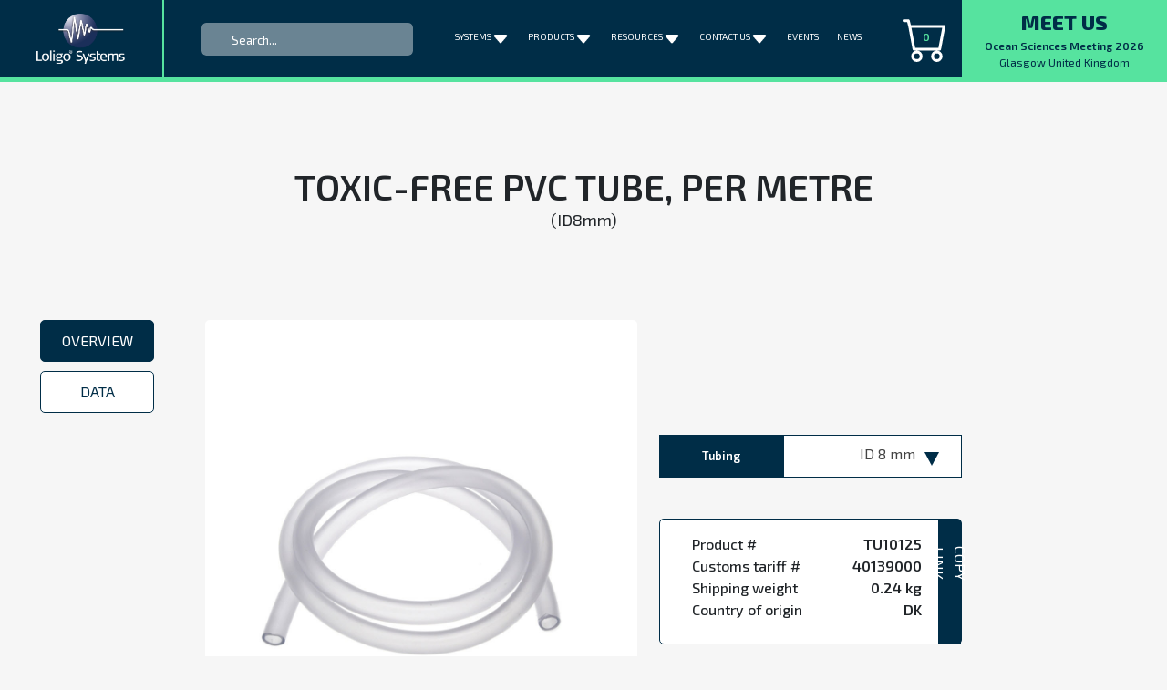

--- FILE ---
content_type: text/html; charset=utf-8
request_url: https://loligosystems.com/products/miscellaneous/tubing/toxic-free-pvc-tube-per-metre-id8mm/
body_size: 11069
content:
<link rel="shortcut icon" href="https://loligosystems.com/favicon2.ico" />
<html>
<head>
    <link rel="preconnect" href="https://fonts.googleapis.com">
    <link rel="preconnect" crossorigin href="https://fonts.gstatic.com">
    <link rel="stylesheet" href="https://fonts.googleapis.com/css2?family=Exo&#x2B;2:ital,wght@0,100;0,200;0,300;0,400;0,500;0,600;0,700;0,800;1,400;1,600;1,800&amp;display=swap">
    <meta name="viewport" content="width=device-width, initial-scale=1" />
    
        <link href="/sc/b224dec2.css.v200566" rel="stylesheet"><link href="https://cdn.jsdelivr.net/npm/bootstrap@5.2.2/dist/css/bootstrap.min.css" rel="stylesheet"><link href="/sc/bb6b011d.98812a36.598ee579.76caa834.cfaac4c6.c6cda356.css.v200566" rel="stylesheet"><link href="Https://cdn.jsdelivr.net/npm/toastify-js/src/toastify.min.css" rel="stylesheet"><link href="/sc/2f8f9ec8.0e0057d8.css.v200566" rel="stylesheet">
    
    

    
</head>

<body>
    <div id="page-container">
        
<header>
    <nav class="navbar navbar-expand-xl navbar-light">
        <div class="siteLogoContainer">
                <div id="siteLogoBorder">
                    <a class="navbar-brand" href="/">
                        <img src="/media/eb0d4dfp/loligo-logo-white.png" class="siteLogo" />

                    </a>
                </div>
        </div>
        <button class="navbar-toggler" type="button" data-bs-toggle="collapse" data-bs-target="#navbarSupportedContent" aria-controls="navbarSupportedContent" aria-expanded="false" aria-label="Toggle navigation">
            <span class="navbar-toggler-icon"></span>
        </button>

        <div class="collapse navbar-collapse align-content-center contentCenter" id="navbarSupportedContent">
        <div class="searchFieldContainer">

            <input class="form-control me-2 searchField" id="search-input" type="search" autocomplete="off" placeholder=" Search..." aria-label="Search">

            <div id="search-results"></div>

        </div>
        <div class="menu-container">
                    <div class="Megadropdown row ">
                            <div class="dropbtn">
                                <a href="/systems/">
                                    <font>Systems</font>
                                </a>
                                <span data-bs-toggle="collapse" role="button" aria-expanded="false"
                      aria-controls="multiCollapseSystems"
                      data-bs-target="#multiCollapseSystems">
                                    <svg xmlns="http://www.w3.org/2000/svg" width="20" height="20" fill="currentColor" class="bi bi-caret-down-fill" viewBox="0 0 16 16">
                                        <path d="M7.247 11.14 2.451 5.658C1.885 5.013 2.345 4 3.204 4h9.592a1 1 0 0 1 .753 1.659l-4.796 5.48a1 1 0 0 1-1.506 0z" />
                                    </svg>
                                </span>
                            </div>
                            <div id="multiCollapseSystems" class="dropdown-content reset-mobile collapse">
                                <div class="col-12" style="margin: 8px 0 8px 0;">
                                    <div class="row menuFormatting row-cols-lg-5 row-cols-md-3 row-cols-sm-2">
                                                <div class="column">
                                                    <div class="menuHighLight">
                                                        <div class="row mobile-submenu">
                                                            <a href="/systems/swim-tunnels/">
                                                                <div class="d-flex  align-items-start">
                                                                        <img src="/media/q4idjnja/swimming-respirometry.png" class="menuImage" />
                                                                    <div class="col mt-2 menuItem">
                                                                        <p class="fw-bold text-uppercase title">
                                                                            Swim Tunnels
                                                                        </p>
                                                                        <p class="fw-light fs-7 description">For swimming respirometry and performance</p>
                                                                    </div>
                                                                </div>
                                                            </a>
                                                                <span data-bs-toggle="collapse" class="mobile-submenu-dropdown" role="button" aria-expanded="false" onclick="toggleSubMenu(this)"
                                          aria-controls="multiCollapseSystemsSwimTunnels"
                                          data-bs-target="#multiCollapseSystemsSwimTunnels">
                                                                </span>
                                                        </div>
                                                    </div>

                                                </div>
                                                <div class="column">
                                                    <div class="menuHighLight">
                                                        <div class="row mobile-submenu">
                                                            <a href="/systems/microplate-respirometry/">
                                                                <div class="d-flex  align-items-start">
                                                                        <img src="/media/m4qnpg1s/systems-microplate-system.jpg" class="menuImage" />
                                                                    <div class="col mt-2 menuItem">
                                                                        <p class="fw-bold text-uppercase title">
                                                                            Microplate Respirometry
                                                                        </p>
                                                                        <p class="fw-light fs-7 description">For closed microplate respirometry</p>
                                                                    </div>
                                                                </div>
                                                            </a>
                                                                <span data-bs-toggle="collapse" class="mobile-submenu-dropdown" role="button" aria-expanded="false" onclick="toggleSubMenu(this)"
                                          aria-controls="multiCollapseSystemsMicroplateRespirometry"
                                          data-bs-target="#multiCollapseSystemsMicroplateRespirometry">
                                                                </span>
                                                        </div>
                                                    </div>

                                                </div>
                                                <div class="column">
                                                    <div class="menuHighLight">
                                                        <div class="row mobile-submenu">
                                                            <a href="/systems/resting-respirometry/">
                                                                <div class="d-flex  align-items-start">
                                                                        <img src="/media/neihtih2/systems-acrylic-chamber-system.jpg" class="menuImage" />
                                                                    <div class="col mt-2 menuItem">
                                                                        <p class="fw-bold text-uppercase title">
                                                                            Resting Respirometry
                                                                        </p>
                                                                        <p class="fw-light fs-7 description">For intermittent resting respirometry</p>
                                                                    </div>
                                                                </div>
                                                            </a>
                                                                <span data-bs-toggle="collapse" class="mobile-submenu-dropdown" role="button" aria-expanded="false" onclick="toggleSubMenu(this)"
                                          aria-controls="multiCollapseSystemsRestingRespirometry"
                                          data-bs-target="#multiCollapseSystemsRestingRespirometry">
                                                                </span>
                                                        </div>
                                                    </div>

                                                </div>
                                                <div class="column">
                                                    <div class="menuHighLight">
                                                        <div class="row mobile-submenu">
                                                            <a href="/systems/shuttle-box/">
                                                                <div class="d-flex  align-items-start">
                                                                        <img src="/media/oo5hpcw4/shuttle-box-system-core.png" class="menuImage" />
                                                                    <div class="col mt-2 menuItem">
                                                                        <p class="fw-bold text-uppercase title">
                                                                            Shuttle Box
                                                                        </p>
                                                                        <p class="fw-light fs-7 description">For preference/avoidance measurements</p>
                                                                    </div>
                                                                </div>
                                                            </a>
                                                                <span data-bs-toggle="collapse" class="mobile-submenu-dropdown" role="button" aria-expanded="false" onclick="toggleSubMenu(this)"
                                          aria-controls="multiCollapseSystemsShuttleBox"
                                          data-bs-target="#multiCollapseSystemsShuttleBox">
                                                                </span>
                                                        </div>
                                                    </div>

                                                </div>
                                                <div class="column">
                                                    <div class="menuHighLight">
                                                        <div class="row mobile-submenu">
                                                            <a href="/systems/omnictrl/">
                                                                <div class="d-flex  align-items-start">
                                                                        <img src="/media/rduenj1j/omnictrl-software.jpg" class="menuImage" />
                                                                    <div class="col mt-2 menuItem">
                                                                        <p class="fw-bold text-uppercase title">
                                                                            OmniCTRL
                                                                        </p>
                                                                        <p class="fw-light fs-7 description">For water quality regulation</p>
                                                                    </div>
                                                                </div>
                                                            </a>
                                                                <span data-bs-toggle="collapse" class="mobile-submenu-dropdown" role="button" aria-expanded="false" onclick="toggleSubMenu(this)"
                                          aria-controls="multiCollapseSystemsOmniCTRL"
                                          data-bs-target="#multiCollapseSystemsOmniCTRL">
                                                                </span>
                                                        </div>
                                                    </div>

                                                </div>
                                    </div>
                                </div>
                            </div>
                    </div>
                    <div class="Megadropdown row ">
                            <div class="dropbtn">
                                <a href="/products/">
                                    <font>Products</font>
                                </a>
                                <span data-bs-toggle="collapse" role="button" aria-expanded="false"
                      aria-controls="multiCollapseProducts"
                      data-bs-target="#multiCollapseProducts">
                                    <svg xmlns="http://www.w3.org/2000/svg" width="20" height="20" fill="currentColor" class="bi bi-caret-down-fill" viewBox="0 0 16 16">
                                        <path d="M7.247 11.14 2.451 5.658C1.885 5.013 2.345 4 3.204 4h9.592a1 1 0 0 1 .753 1.659l-4.796 5.48a1 1 0 0 1-1.506 0z" />
                                    </svg>
                                </span>
                            </div>
                            <div id="multiCollapseProducts" class="dropdown-content reset-mobile collapse">
                                <div class="col-12" style="margin: 8px 0 8px 0;">
                                    <div class="row menuFormatting row-cols-lg-5 row-cols-md-3 row-cols-sm-2">
                                                <div class="column">
                                                    <div class="menuHighLight">
                                                        <div class="row mobile-submenu">
                                                            <a href="/products/swim-tunnels/">
                                                                <div class="d-flex  align-items-start">
                                                                        <img src="/media/52djp14u/swim_tunnel_products.jpg" class="menuImage" />
                                                                    <div class="col mt-2 menuItem">
                                                                        <p class="fw-bold text-uppercase title">
                                                                            Swim tunnels
                                                                        </p>
                                                                        <p class="fw-light fs-7 description">Equipment for swim tunnel experiments</p>
                                                                    </div>
                                                                </div>
                                                            </a>
                                                                <span data-bs-toggle="collapse" class="mobile-submenu-dropdown" role="button" aria-expanded="false" onclick="toggleSubMenu(this)"
                                          aria-controls="multiCollapseProductsSwimtunnels"
                                          data-bs-target="#multiCollapseProductsSwimtunnels">
                                                                </span>
                                                        </div>
                                                    </div>

                                                </div>
                                                <div class="column">
                                                    <div class="menuHighLight">
                                                        <div class="row mobile-submenu">
                                                            <a href="/products/microplate/">
                                                                <div class="d-flex  align-items-start">
                                                                        <img src="/media/m4qnpg1s/systems-microplate-system.jpg" class="menuImage" />
                                                                    <div class="col mt-2 menuItem">
                                                                        <p class="fw-bold text-uppercase title">
                                                                            Microplate
                                                                        </p>
                                                                        <p class="fw-light fs-7 description">Automated microplate respirometry systems</p>
                                                                    </div>
                                                                </div>
                                                            </a>
                                                                <span data-bs-toggle="collapse" class="mobile-submenu-dropdown" role="button" aria-expanded="false" onclick="toggleSubMenu(this)"
                                          aria-controls="multiCollapseProductsMicroplate"
                                          data-bs-target="#multiCollapseProductsMicroplate">
                                                                </span>
                                                        </div>
                                                    </div>

                                                </div>
                                                <div class="column">
                                                    <div class="menuHighLight">
                                                        <div class="row mobile-submenu">
                                                            <a href="/products/respirometry/">
                                                                <div class="d-flex  align-items-start">
                                                                        <img src="/media/uwldlq2c/respirometry.png" class="menuImage" />
                                                                    <div class="col mt-2 menuItem">
                                                                        <p class="fw-bold text-uppercase title">
                                                                            Respirometry
                                                                        </p>
                                                                        <p class="fw-light fs-7 description">Equipment for respirometry</p>
                                                                    </div>
                                                                </div>
                                                            </a>
                                                                <span data-bs-toggle="collapse" class="mobile-submenu-dropdown" role="button" aria-expanded="false" onclick="toggleSubMenu(this)"
                                          aria-controls="multiCollapseProductsRespirometry"
                                          data-bs-target="#multiCollapseProductsRespirometry">
                                                                </span>
                                                        </div>
                                                    </div>

                                                </div>
                                                <div class="column">
                                                    <div class="menuHighLight">
                                                        <div class="row mobile-submenu">
                                                            <a href="/products/behavior/">
                                                                <div class="d-flex  align-items-start">
                                                                        <img src="/media/f4ldryk0/shuttle-box-system-add-on-2022.jpg" class="menuImage" />
                                                                    <div class="col mt-2 menuItem">
                                                                        <p class="fw-bold text-uppercase title">
                                                                            Behavior
                                                                        </p>
                                                                        <p class="fw-light fs-7 description">Equipment for behavior studies</p>
                                                                    </div>
                                                                </div>
                                                            </a>
                                                                <span data-bs-toggle="collapse" class="mobile-submenu-dropdown" role="button" aria-expanded="false" onclick="toggleSubMenu(this)"
                                          aria-controls="multiCollapseProductsBehavior"
                                          data-bs-target="#multiCollapseProductsBehavior">
                                                                </span>
                                                        </div>
                                                    </div>

                                                </div>
                                                <div class="column">
                                                    <div class="menuHighLight">
                                                        <div class="row mobile-submenu">
                                                            <a href="/products/water-quality/">
                                                                <div class="d-flex  align-items-start">
                                                                        <img src="/media/rduenj1j/omnictrl-software.jpg" class="menuImage" />
                                                                    <div class="col mt-2 menuItem">
                                                                        <p class="fw-bold text-uppercase title">
                                                                            Water quality
                                                                        </p>
                                                                        <p class="fw-light fs-7 description">Automated water quality systems</p>
                                                                    </div>
                                                                </div>
                                                            </a>
                                                                <span data-bs-toggle="collapse" class="mobile-submenu-dropdown" role="button" aria-expanded="false" onclick="toggleSubMenu(this)"
                                          aria-controls="multiCollapseProductsWaterquality"
                                          data-bs-target="#multiCollapseProductsWaterquality">
                                                                </span>
                                                        </div>
                                                    </div>

                                                </div>
                                                <div class="column">
                                                    <div class="menuHighLight">
                                                        <div class="row mobile-submenu">
                                                            <a href="/products/miscellaneous/">
                                                                <div class="d-flex  align-items-start">
                                                                        <img src="/media/llsb1sqn/miscellaneous_2022.png" class="menuImage" />
                                                                    <div class="col mt-2 menuItem">
                                                                        <p class="fw-bold text-uppercase title">
                                                                            Miscellaneous
                                                                        </p>
                                                                        <p class="fw-light fs-7 description">Accessories and optional equipment</p>
                                                                    </div>
                                                                </div>
                                                            </a>
                                                                <span data-bs-toggle="collapse" class="mobile-submenu-dropdown" role="button" aria-expanded="false" onclick="toggleSubMenu(this)"
                                          aria-controls="multiCollapseProductsMiscellaneous"
                                          data-bs-target="#multiCollapseProductsMiscellaneous">
                                                                </span>
                                                        </div>
                                                    </div>

                                                </div>
                                    </div>
                                </div>
                            </div>
                    </div>
                    <div class="Megadropdown row ">
                            <div class="dropbtn">
                                <a href="/resources/">
                                    <font>Resources</font>
                                </a>
                                <span data-bs-toggle="collapse" role="button" aria-expanded="false"
                      aria-controls="multiCollapseResources"
                      data-bs-target="#multiCollapseResources">
                                    <svg xmlns="http://www.w3.org/2000/svg" width="20" height="20" fill="currentColor" class="bi bi-caret-down-fill" viewBox="0 0 16 16">
                                        <path d="M7.247 11.14 2.451 5.658C1.885 5.013 2.345 4 3.204 4h9.592a1 1 0 0 1 .753 1.659l-4.796 5.48a1 1 0 0 1-1.506 0z" />
                                    </svg>
                                </span>
                            </div>
                            <div id="multiCollapseResources" class="dropdown-content reset-mobile collapse">
                                <div class="col-12" style="margin: 8px 0 8px 0;">
                                    <div class="row menuFormatting row-cols-lg-5 row-cols-md-3 row-cols-sm-2">
                                                <div class="column">
                                                    <div class="menuHighLight">
                                                        <div class="row mobile-submenu">
                                                            <a href="/resources/online-oxygen-converter/">
                                                                <div class="d-flex  align-items-start">
                                                                        <img src="/media/0mmfqk3v/hovedmenu_ikon_o.png" class="menuImage" />
                                                                    <div class="col mt-2 menuItem">
                                                                        <p class="fw-bold text-uppercase title">
                                                                            Online oxygen converter
                                                                        </p>
                                                                        <p class="fw-light fs-7 description">Free converter for dissolved oxygen values</p>
                                                                    </div>
                                                                </div>
                                                            </a>
                                                        </div>
                                                    </div>

                                                </div>
                                                <div class="column">
                                                    <div class="menuHighLight">
                                                        <div class="row mobile-submenu">
                                                            <a href="/resources/user-manuals/">
                                                                <div class="d-flex  align-items-start">
                                                                        <img src="/media/vjhp3g0c/hovedmenu_ikon_u.png" class="menuImage" />
                                                                    <div class="col mt-2 menuItem">
                                                                        <p class="fw-bold text-uppercase title">
                                                                            User manuals
                                                                        </p>
                                                                        <p class="fw-light fs-7 description">Download user manuals and quick guides</p>
                                                                    </div>
                                                                </div>
                                                            </a>
                                                        </div>
                                                    </div>

                                                </div>
                                                <div class="column">
                                                    <div class="menuHighLight">
                                                        <div class="row mobile-submenu">
                                                            <a href="/resources/videos/">
                                                                <div class="d-flex  align-items-start">
                                                                        <img src="/media/augiszip/hovedmenu_ikon_v.png" class="menuImage" />
                                                                    <div class="col mt-2 menuItem">
                                                                        <p class="fw-bold text-uppercase title">
                                                                            Videos
                                                                        </p>
                                                                        <p class="fw-light fs-7 description">Watch product videos and tutorials</p>
                                                                    </div>
                                                                </div>
                                                            </a>
                                                        </div>
                                                    </div>

                                                </div>
                                                <div class="column">
                                                    <div class="menuHighLight">
                                                        <div class="row mobile-submenu">
                                                            <a href="/resources/brochures/">
                                                                <div class="d-flex  align-items-start">
                                                                        <img src="/media/rrshflqb/hovedmenu_ikon_b.png" class="menuImage" />
                                                                    <div class="col mt-2 menuItem">
                                                                        <p class="fw-bold text-uppercase title">
                                                                            Brochures
                                                                        </p>
                                                                        <p class="fw-light fs-7 description">Download product brochures</p>
                                                                    </div>
                                                                </div>
                                                            </a>
                                                        </div>
                                                    </div>

                                                </div>
                                                <div class="column">
                                                    <div class="menuHighLight">
                                                        <div class="row mobile-submenu">
                                                            <a href="/resources/software-downloads/">
                                                                <div class="d-flex  align-items-start">
                                                                        <img src="/media/2dbbssyg/hovedmenu_ikon_s.png" class="menuImage" />
                                                                    <div class="col mt-2 menuItem">
                                                                        <p class="fw-bold text-uppercase title">
                                                                            Software downloads
                                                                        </p>
                                                                        <p class="fw-light fs-7 description">Download latest software version</p>
                                                                    </div>
                                                                </div>
                                                            </a>
                                                        </div>
                                                    </div>

                                                </div>
                                                <div class="column">
                                                    <div class="menuHighLight">
                                                        <div class="row mobile-submenu">
                                                            <a href="/resources/microplate-data/">
                                                                <div class="d-flex  align-items-start">
                                                                        <img src="/media/x2yjfhlb/hovedmenu_ikon_m.png" class="menuImage" />
                                                                    <div class="col mt-2 menuItem">
                                                                        <p class="fw-bold text-uppercase title">
                                                                            Microplate data
                                                                        </p>
                                                                        <p class="fw-light fs-7 description">Download calibration files and inspection sheets</p>
                                                                    </div>
                                                                </div>
                                                            </a>
                                                        </div>
                                                    </div>

                                                </div>
                                                <div class="column">
                                                    <div class="menuHighLight">
                                                        <div class="row mobile-submenu">
                                                            <a href="/resources/published-papers/">
                                                                <div class="d-flex  align-items-start">
                                                                        <img src="/media/hm1pmsgi/hovedmenu_ikon_p.png" class="menuImage" />
                                                                    <div class="col mt-2 menuItem">
                                                                        <p class="fw-bold text-uppercase title">
                                                                            Published papers
                                                                        </p>
                                                                        <p class="fw-light fs-7 description">View list of peer-reviewed published papers</p>
                                                                    </div>
                                                                </div>
                                                            </a>
                                                        </div>
                                                    </div>

                                                </div>
                                                <div class="column">
                                                    <div class="menuHighLight">
                                                        <div class="row mobile-submenu">
                                                            <a href="/resources/faq/">
                                                                <div class="d-flex  align-items-start">
                                                                        <img src="/media/yxwn5peg/hovedmenu_ikon_f.png" class="menuImage" />
                                                                    <div class="col mt-2 menuItem">
                                                                        <p class="fw-bold text-uppercase title">
                                                                            FAQ
                                                                        </p>
                                                                        <p class="fw-light fs-7 description">Get help with the most asked questions</p>
                                                                    </div>
                                                                </div>
                                                            </a>
                                                        </div>
                                                    </div>

                                                </div>
                                    </div>
                                </div>
                            </div>
                    </div>
                    <div class="Megadropdown row ">
                            <div class="dropbtn">
                                <a href="/contact-us/">
                                    <font>Contact us</font>
                                </a>
                                <span data-bs-toggle="collapse" role="button" aria-expanded="false"
                      aria-controls="multiCollapseContactus"
                      data-bs-target="#multiCollapseContactus">
                                    <svg xmlns="http://www.w3.org/2000/svg" width="20" height="20" fill="currentColor" class="bi bi-caret-down-fill" viewBox="0 0 16 16">
                                        <path d="M7.247 11.14 2.451 5.658C1.885 5.013 2.345 4 3.204 4h9.592a1 1 0 0 1 .753 1.659l-4.796 5.48a1 1 0 0 1-1.506 0z" />
                                    </svg>
                                </span>
                            </div>
                            <div id="multiCollapseContactus" class="dropdown-content reset-mobile collapse">
                                <div class="col-12" style="margin: 8px 0 8px 0;">
                                    <div class="row menuFormatting row-cols-lg-5 row-cols-md-3 row-cols-sm-2">
                                                <div class="column">
                                                    <div class="menuHighLight">
                                                        <div class="row mobile-submenu">
                                                            <a href="/contact-us/sales/">
                                                                <div class="d-flex  align-items-start">
                                                                        <img src="/media/2dbbssyg/hovedmenu_ikon_s.png" class="menuImage" />
                                                                    <div class="col mt-2 menuItem">
                                                                        <p class="fw-bold text-uppercase title">
                                                                            Sales
                                                                        </p>
                                                                        <p class="fw-light fs-7 description">Ask sales related questions</p>
                                                                    </div>
                                                                </div>
                                                            </a>
                                                        </div>
                                                    </div>

                                                </div>
                                                <div class="column">
                                                    <div class="menuHighLight">
                                                        <div class="row mobile-submenu">
                                                            <a href="/contact-us/orders-and-logistics/">
                                                                <div class="d-flex  align-items-start">
                                                                        <img src="/media/0mmfqk3v/hovedmenu_ikon_o.png" class="menuImage" />
                                                                    <div class="col mt-2 menuItem">
                                                                        <p class="fw-bold text-uppercase title">
                                                                            Orders and logistics
                                                                        </p>
                                                                        <p class="fw-light fs-7 description">Ask orders and logistics related questions</p>
                                                                    </div>
                                                                </div>
                                                            </a>
                                                        </div>
                                                    </div>

                                                </div>
                                                <div class="column">
                                                    <div class="menuHighLight">
                                                        <div class="row mobile-submenu">
                                                            <a href="/contact-us/support/">
                                                                <div class="d-flex  align-items-start">
                                                                        <img src="/media/2dbbssyg/hovedmenu_ikon_s.png" class="menuImage" />
                                                                    <div class="col mt-2 menuItem">
                                                                        <p class="fw-bold text-uppercase title">
                                                                            Support
                                                                        </p>
                                                                        <p class="fw-light fs-7 description">Ask technical support related questions</p>
                                                                    </div>
                                                                </div>
                                                            </a>
                                                        </div>
                                                    </div>

                                                </div>
                                    </div>
                                </div>
                            </div>
                    </div>
                    <div class="Megadropdown row ">
                            <div class="dropbtn">
                                <a href="/events/">
                                    <font>Events</font>
                                </a>
                            </div>
                    </div>
                    <div class="Megadropdown row ">
                            <div class="dropbtn">
                                <a href="/news/">
                                    <font>News</font>
                                </a>
                            </div>
                    </div>
        </div>
        </div>
        <div class="right_side_nav">
            <div class="cart-wrapper">
                <div class="CartContainer">
                    <a href="/cart/">
                        <svg xmlns="http://www.w3.org/2000/svg" width="50" height="50" fill="currentColor" class="bi bi-cart" viewBox="0 0 16 16">
                            <path d="M0 1.5A.5.5 0 0 1 .5 1H2a.5.5 0 0 1 .485.379L2.89 3H14.5a.5.5 0 0 1 .491.592l-1.5 8A.5.5 0 0 1 13 12H4a.5.5 0 0 1-.491-.408L2.01 3.607 1.61 2H.5a.5.5 0 0 1-.5-.5zM3.102 4l1.313 7h8.17l1.313-7H3.102zM5 12a2 2 0 1 0 0 4 2 2 0 0 0 0-4zm7 0a2 2 0 1 0 0 4 2 2 0 0 0 0-4zm-7 1a1 1 0 1 1 0 2 1 1 0 0 1 0-2zm7 0a1 1 0 1 1 0 2 1 1 0 0 1 0-2z" />
                        </svg>
                        <p id="CartItemCount" class="CartItemCount">0</p>
                    </a>
                </div>
            </div>
            <div class="meet_us desktop">
                    <a href="/events/">

                        <p class="title">MEET US</p>
                        <p class="text event-name">Ocean Sciences Meeting 2026</p>
                        <p class="text event-date">02-22-2026</p>
                        <p class="area">Glasgow United Kingdom</p>
                    </a>

            </div>
        </div>
    </nav>
    <div class="meet_us mobile">
            <a href="/events/">

                <p class="title">MEET US</p>
                <p class="text event-name">Ocean Sciences Meeting 2026</p>
                <p class="text event-date">02-22-2026</p>
                <p class="area">Glasgow United Kingdom</p>
            </a>

    </div>
</header>


<script>

    //shortens document.getEgetElementById
    function element(id) {
        return document.getElementById(id);
    }

    //displays the suggestion div
    function displaySearchResults() {
        element("search-results").style.display = "block";
    }
    //hides the suggestion div
    function hideSearchResults() {
        element("search-results").style.display = "none";
    }

    //Search news artciles :)
    element("search-input").addEventListener("keyup", function(event) {
        //get input
        const searchField = element("search-input");
        // count number of characters in input field
        if (searchField.value.length >= 4) {
            // run serach efter 5 +
            GetSearchResult(searchField.value);
        }
        else {
            //clear search when there is less then five
            hideSearchResults();

        }
    });
    //show search results when clicked on the search field
    element("search-input").addEventListener('focus', function() {
        const searchField = element("search-input");
        if (searchField.value.length >= 4) {
            element("search-results").style.display = "block";

        }
    });
    //show search results when clicked on the search field
    element("search-input").addEventListener('mouseenter', function () {
        const searchField = element("search-input");
        if (searchField.value.length >= 4) {
            element("search-results").style.display = "block";

        }
    });
    //hide search results when clicked away from search field
    element("search-input").addEventListener('focusout', function() {
        if ($("#search-results:hover").length == 0) {
            element("search-results").style.display = 'none';
        }
    });
    //hide search results when clicked away from search field
    element("search-input").addEventListener('mouseout', function () {
        if ($("#search-results:hover").length == 0) {
            element("search-results").style.display = 'none';
        }
    });
    //hide search results when clicked away from search field
    element("search-results").addEventListener('mouseout', function () {
        if ($("#search-results:hover").length == 0) {
            element("search-results").style.display = 'none';
        }
    });

    function GetSearchResult(input) {
        $.ajax({
            url: "/SearchHandler/GetSearchResults",
            type: "GET",
            data: { query: input },

            success: function(data) {
                element("search-results").innerHTML = data
                displaySearchResults();
            },
            error: function(xhr) {
                console.log(xhr);
                console.log('Error: ', xhr.status + ' (' + xhr.statusText + ')');
            }
        });
    }

</script>

        <main class="container-fluid">
            <div class="singleProductContainer">
    <div class="row">
        <div class="ProductTitleContainer">
            <h1 id="product-name">Toxic-free PVC tube, per metre</h1>
            <p id="product-subname">(ID8mm)</p>
        </div>
    </div>
    <div class="row">
        <div class="col-xl-2 col-md-12 data-menu d-none d-xl-flex position-relative">

            <div id="sideMenu" class="p-sticky">
                <a class="button active product-description" onclick="ShowTriggerData(this, 'overview')">Overview</a>
                <a class="button product-data" onclick="ShowTriggerData(this, 'data')">Data</a>
                <a class="button d-none product-included" onclick="ShowTriggerData(this, 'included')">Included </a>
                <a class="button d-none product-optional" onclick="ShowTriggerData(this, 'optional')">Optional</a>
                <a class="button d-none product-files" onclick="ShowTriggerData(this, 'files')">Files</a>
            </div>

        </div>
        <div class="col-xl-8 col-md-12">
            <div class="row">
                <div class="productOverview">
                    <div class="row">
                        <div class="col-lg-7 col-md-12 col-xs-12 product-image">
                            <div class="product-image-container">
                                <div class="imageContainer d-flex flex-column justify-content-center">
                                            <img data-fancybox="product" data-src="/media/ts1ainn3/toxic-free-pvc-tubing.jpg" src="/media/ts1ainn3/toxic-free-pvc-tubing.jpg" alt="Toxic Free PVC Tubing" class="featured  8895">
                                </div>
                            </div>

                            <div class="slide-wrapper">
                                <div id="slider">
                                                <div class="thumbnail-wrapper">
                                                    <div class="thumbnail active  image-thumbnail" data-image="8895">
                                                        <img src="/media/ts1ainn3/toxic-free-pvc-tubing.jpg" alt="Toxic Free PVC Tubing">
                                                    </div>
                                                </div>
                                </div>
                            </div>

                        </div>
                        <div class="col-lg-5 col-md-12 col-xs-12 product-subMenu">
                            <div class="subMenu-container">
                                <div class="varient-container">
                                        <div class="variant-picker-style">
                                                <div class="mb-3 row">
                                                    <div class="col-lg-5 subMenu-label">
                                                        <label for="8445" class="col-lg-12 col-form-label varient-label">Tubing</label>
                                                    </div>
                                                    <div class="col-lg-7 SubMenu-select">
                                                        <select name="8445" id="variant-8445" class="selectMenu variant" onChange=FirstSelector(this) data-attribute="8445">

                                                                    <option selected="selected" value="8898">ID 8 mm</option>
                                                                    <option value="8899">ID 10 mm</option>
                                                                    <option value="8900">ID 13 mm</option>
                                                        </select>
                                                    </div>
                                                </div>
                                        </div>
                                </div>
                                <div class="detailsBox d-flex">
                                    <div class="col-11">
                                        <div class="row">
                                            <p class="col-7 property">Product # </p>
                                            <p class="col-5 value" id="product-sku">TU10125</p>
                                        </div>
                                            <div class="row">
                                                <p class="col-7 property">Customs tariff #</p>
                                                <p class="col-5 value" id="product-hscode"> 40139000 </p>
                                            </div>
                                            <div class="row">
                                                <p class="col-7 property">Shipping weight</p>
                                                <p class="col-5 value" id="product-weight">0.24 kg</p>
                                            </div>
                                            <div class="row">
                                                <p class="col-7 property">Country of origin</p>
                                                <p class="col-5 value" id="product-weight">DK</p>
                                            </div>
                                    </div>
                                    <div class="col-1">
                                        <a class="linkButton" id="productLink" onclick="copyToClipbord('https://loligosystems.com/products/miscellaneous/tubing/toxic-free-pvc-tube-per-metre-id8mm/')">
                                            <span>Copy Link</span>
                                        </a>                                    </div>
                                </div>
                                <div class="price">
                                    <p id="product-price">2.00 (EUR)</p>
                                </div>
                                <div>
                                    <div class="product-add">

                                        <input type="number" min="1" max="99" id="quantity" value="1"  />
                                        <button class="button add" onclick="AddProduct()" >Add to cart</button>
                                    </div>
                                </div>
                            </div>
                        </div>
                    </div>
                </div>
            </div>
            <div class="row">
                <div class="col-12 data-menu mobile-menu d-xl-none d-lg-flex">
                    <a class="button active product-description" onclick="ShowTriggerData(this, 'overview')">Overview</a>
                    <a class="button product-data" onclick="ShowTriggerData(this, 'data')">Data</a>
                    <a class="button d-none product-included" onclick="ShowTriggerData(this, 'included')">Included </a>
                    <a class="button d-none product-optional" onclick="ShowTriggerData(this, 'optional')">Optional</a>
                    <a class="button d-none product-files" onclick="ShowTriggerData(this, 'files')">Files</a>
                </div>
            </div>
            <div class="row">
                <div class="trigger-data triggerOverview">
        <div class="row">
            <div class="overview-wrapper" id="product-overview">
<p><strong>FEATURES</strong></p>
<ul>
<li>Flexible (dim) PVC tubing</li>
<li>Use for toxic-free applications</li>
</ul>
<p> </p>
<p>This toxic-free tubing is made from very flexible PVC and has a translucent appearance. The tubing is ideal for use in our any of our systems to connect pumps, chambers, fittings etc. The translucent characteristic makes it easy to monitor for air bubbles or other unwanted elements inside the tubing.</p>            </div>
        </div>
                </div>
                <div class="trigger-data triggerData d-none">
        <div class="row">
            <div class="data-wrapper">
                <h2>Data</h2>
                <p class="sub-title">
                    This is product data for the selected system:
                </p>
                <div class="table-content" id="product-data">
                    <table border="1" style="border-collapse: collapse; width: 100%;">
<tbody>
<tr class="ng-scope">
<td class="spec-name ng-binding" style="width: 66.9231%;">Inner diameter</td>
<td class="spec-value ng-binding" style="width: 32.9487%;">8 mm</td>
</tr>
<tr class="ng-scope">
<td class="spec-name ng-binding" style="width: 66.9231%;">Outer diameter</td>
<td class="spec-value ng-binding" style="width: 32.9487%;">12 mm</td>
</tr>
<tr class="ng-scope">
<td class="spec-name ng-binding" style="width: 66.9231%;">Thickness</td>
<td class="spec-value ng-binding" style="width: 32.9487%;">2 mm</td>
</tr>
<tr class="ng-scope">
<td class="spec-name ng-binding" style="width: 66.9231%;">Weight</td>
<td class="spec-value ng-binding" style="width: 32.9487%;">79 g/m</td>
</tr>
</tbody>
</table>
                </div>
            </div>
        </div>
                </div>

                <div class="trigger-data triggerIncluded d-none">
            <div class="row">
                <div class="included-wrapper">
                    <h2>
                        Included
                    </h2>
                    <p class="sub-title">
                        These products are included in the system:
                    </p>
                    <div class="included-category-wrapper" id="product-included">
                    </div>
                </div>
            </div>
                </div>
                <div class="trigger-data triggerOptional d-none">
            <div class="optional-wrapper">
                <div class="row">
                    <h2>
                        Optional
                    </h2>
                    <p class="sub-title">
                        These products are optional for the selected system:
                    </p>
                    <div class="optional-container-wrapper" id="product-optional">
                    </div>
                </div>
            </div>
                </div>
                <div class="trigger-data triggerFiles d-none">
            <div class="files-wrapper">
                <div class="row">
                    <h2>
                        Files
                    </h2>
                    <p class="sub-title">
                        These files can help you with the selected system:
                    </p>
                    <div class="files-container-wrapper" id="product-files">
                    </div>
                </div>
            </div>
                </div>
            </div>
        </div>

        <div class="col-xl-2 col-md-12 data-menu d-none d-xl-flex">
            <div class="product-side-container">
            </div>
        </div>
    </div>
    <input id="productReference" name="productReference" type="hidden" value="69b33a63-04d2-4642-a00a-befe830abe44" />
    <input id="ProductNode" name="ProductNode" type="hidden" value="6045" />
</div>




        </main>

        
<footer id="footer" class="text-center text-lg-start">
    <!-- Grid container -->
    <div class="container">
        <!--Grid row-->
        <div class="row ">
            <div class="col-12 col-lg-2">
            </div>
            <div class="col-12 col-lg-8">
                <div class="row">
                                <div class="col-lg-3 col-md-6 mb-4 mb-md-0">
                                    <h5 class="text-uppercase footerItem c-white my-4">About</h5>
                                    <ul class="list-unstyled mb-0">
                                            <li>
                                                <a href="/about/about-us/" class="link">About us</a>
                                            </li>
                                            <li>
                                                <a href="/about/partners/" class="link">Partners</a>
                                            </li>
                                            <li>
                                                <a href="/about/staff/" class="link">Staff</a>
                                            </li>
                                            <li>
                                                <a href="/about/customer-testimonials/" class="link">Customer testimonials</a>
                                            </li>
                                            <li>
                                                <a href="/about/map-with-customers/" class="link">Map with customers</a>
                                            </li>
                                    </ul>
                                </div>
                                <div class="col-lg-3 col-md-6 mb-4 mb-md-0">
                                    <h5 class="text-uppercase footerItem c-white my-4">Information</h5>
                                    <ul class="list-unstyled mb-0">
                                            <li>
                                                <a href="/information/bank-info/" class="link">Bank info</a>
                                            </li>
                                            <li>
                                                <a href="/information/disclaimer/" class="link">Disclaimer</a>
                                            </li>
                                            <li>
                                                <a href="/information/warranty/" class="link">Warranty</a>
                                            </li>
                                            <li>
                                                <a href="/information/transit-times/" class="link">Transit times</a>
                                            </li>
                                            <li>
                                                <a href="/information/terms-and-conditions/" class="link">Terms and conditions</a>
                                            </li>
                                            <li>
                                                <a href="/information/privacy-policy/" class="link">Privacy policy</a>
                                            </li>
                                    </ul>
                                </div>
                                <div class="col-lg-3 col-md-6 mb-4 mb-md-0">
                                    <h5 class="text-uppercase footerItem c-white my-4">Resources</h5>
                                    <ul class="list-unstyled mb-0">
                                            <li>
                                                <a href="/resources/online-oxygen-converter/" class="link">Online oxygen converter</a>
                                            </li>
                                            <li>
                                                <a href="/resources/user-manuals/" class="link">User manuals</a>
                                            </li>
                                            <li>
                                                <a href="/resources/videos/" class="link">Videos</a>
                                            </li>
                                            <li>
                                                <a href="/resources/brochures/" class="link">Brochures</a>
                                            </li>
                                            <li>
                                                <a href="/resources/software-downloads/" class="link">Software downloads</a>
                                            </li>
                                            <li>
                                                <a href="/resources/microplate-data/" class="link">Microplate data</a>
                                            </li>
                                            <li>
                                                <a href="/resources/published-papers/" class="link">Published papers</a>
                                            </li>
                                            <li>
                                                <a href="/resources/faq/" class="link">FAQ</a>
                                            </li>
                                    </ul>
                                </div>
                                <div class="col-lg-3 col-md-6 mb-4 mb-md-0">
                                    <h5 class="text-uppercase footerItem c-white p-0 my-4">CONTACT US</h5>
                                    <p class="address-info c-white">
                                        Toldboden 3
                                        <br />
                                        DK-8800 , Viborg
                                        <br />
                                        Denmark
                                    </p>
                                    <p class="address-info c-white mt-1 p-0">
                                        <a href="mailto:mail@loligosystems.com" class="mailLink">mail@loligosystems.com</a>
                                    </p>
                                    <p class="address-info c-white mt-1 p-0">
                                        &#x2B;45 6166 6929
                                    </p>
                                </div>
                </div>
            </div>
            <div class="col-12 col-lg-2">
                <div class="watermark-container my-4">
                    <div class="watermark">
                        <p><a style="text-decoration: none;" rel="noopener" href="https://www.dnb.com/da-dk/produkter-og-tjenester/live-rating-logo/" target="_blank"> <img id="img_144_135_px" style="border: 0px; width: 100%;" src="https://ratinglogo.bisnode.com/1369174362899164488589569.svg" alt="" /></a></p>
                    </div>
                    <div class="face_twet">
                        <a href="https://www.youtube.com/user/LoligoSystems" target="_blank"> <img src="/media/2ien2x1s/youtube.png" style="width: 55px;@* height: 55px;*@"></a>
                    </div>
                </div>
            </div>
        </div>

    </div>
    <div class="text-center p-3 c-white copy-right">
        © 2026 Copyright: <a href="/" class="link">Loligo&#xAE; Systems</a> All rights reserved.
    </div>
</footer>
    </div>
</body>


    <script src="https://code.jquery.com/jquery-3.6.0.min.js"></script><script src="https://cdn.jsdelivr.net/npm/bootstrap@5.2.2/dist/js/bootstrap.bundle.min.js"></script><script src="/sc/9369e60a.a545b71a.ad4493c3.12190434.738f8859.js.v200566"></script><script src="Https://cdn.jsdelivr.net/npm/toastify-js"></script><script src="/sc/888ccdd4.js.v200566"></script>




    <script>

        function JSActivateButton(productID) {
            $("#Op" + productID + "en").find(".optional-expand-button").click()
        }

        ChangeSize();


        $(window).resize(function () {
            ChangeSize();

        });
        function ChangeSize() {
            var submenu = document.getElementsByClassName("product-subMenu");
            var image = document.getElementsByClassName("product-image-container");
            if (window.innerWidth >= 992) {
                var height = image[0].height;
                var newHeight = height + "px"
                submenu[0].style.height = newHeight;


            }
            else {
                submenu[0].style.height = "auto";
            }
        }
        var socialFloat = document.querySelector('#sideMenu');
        var footer = document.querySelector('#footer');

        function checkOffset() {
            function getRectTop(el) {
                var rect = el.getBoundingClientRect();
                return rect.top;
            }


            if ((getRectTop(socialFloat) + document.body.scrollTop) + socialFloat.offsetHeight >= (getRectTop(footer) + document.body.scrollTop) - 66) {
                socialFloat.classList.add('bot66');
            }
            if (document.body.scrollTop + window.innerHeight <= (getRectTop(footer) + document.body.scrollTop)) {
                socialFloat.classList.remove('bot66');
            }

        }
        document.addEventListener("scroll", function () {
            checkOffset();
        });
    </script>



</html>


--- FILE ---
content_type: text/css
request_url: https://loligosystems.com/sc/b224dec2.css.v200566
body_size: 2716
content:
.singleProductContainer{display:flex;width:100%;flex-direction:column;margin-right:0 !important;margin-left:0 !important;}.rowContent{margin-right:0 !important;margin-left:0 !important;}.ProductTitleContainer{width:100%;display:flex;padding-top:50px;padding-bottom:80px;justify-content:center;flex-direction:column;align-items:center;}.ProductTitleContainer h1{font-size:40px;text-transform:uppercase;font-weight:600;margin-top:40px;margin-bottom:0;padding-bottom:0;}.ProductTitleContainer p{font-size:18px;}.data-menu{display:flex;flex-direction:column;align-items:center;align-content:center;}.data-menu .p-sticky{position:fixed;display:flex;flex-direction:column;align-items:center;align-content:center;}#sideMenu.bot66{position:absolute;bottom:66px;}.data-menu .button{min-width:125px;margin-bottom:10px;padding:10px;background-color:white;border-radius:5px;border:1px solid var(--mainColor);color:var(--mainColor);text-align:center;cursor:pointer;text-transform:uppercase;}.data-menu .button.active{color:white;background-color:var(--mainColor);}.data-menu.mobile-menu{margin-top:25px;flex-direction:row;column-gap:10px;flex-wrap:wrap;}.data-menu.mobile-menu .button{min-width:125px;padding:10px;margin-right:5px;}.linkButton{display:flex;height:100%;padding:10px;background:var(--mainColor);border-start-end-radius:3px;border-end-end-radius:3px;border:1px solid var(--mainColor);color:white;text-align:center;cursor:pointer;align-items:center;justify-content:center;}.linkButton:hover{color:var(--paleGreen);text-decoration:none;}.linkButton span{writing-mode:tb-rl;text-transform:uppercase;}.productOverview{margin-bottom:5px;}.product-subMenu{display:flex;flex-direction:column;min-height:100%;max-height:500px;}.subMenu-container{display:flex;flex-direction:column;height:100%;justify-content:space-between;}.varient-container{min-height:33%;}.product-subMenu .detailsBox{width:100%;padding:0 0 0 35px;border:1px solid var(--mainColor);border-radius:5px;margin-left:auto;background-color:#fff;}.product-subMenu .detailsBox > div{margin-bottom:10px;}.product-subMenu .detailsBox > div:last-of-type{margin-bottom:0px;}.product-subMenu .detailsBox p{margin-bottom:0;font-weight:500;}.product-subMenu .detailsBox .row:last-of-type{padding-bottom:15px;}.product-subMenu .detailsBox .row:first-of-type{padding-top:15px;}.product-subMenu .detailsBox .value{font-weight:600;text-align:right;padding-right:30px;}.product-subMenu .subMenu-label{padding-right:0px;}.product-subMenu .SubMenu-select{padding-left:0px;}.thumbnail3D{color:white;background-color:var(--mainColor);display:flex;justify-content:center;align-items:center;}.thumbnail3D h3{margin:0px !important;}.product-image #slider{width:100%;display:flex;flex-wrap:nowrap;overflow:hidden;margin-top:2%;column-gap:13px;}.product-image #slider .thumbnail-wrapper{min-width:104px;max-height:74px;max-width:104px;width:100%;background:#fff;text-align:center;}.product-image .slide-wrapper #slider .thumbnail,.product-image .slide-wrapper #slider .thumbnailVideo{object-fit:cover;width:100%;height:100%;cursor:pointer;display:flex;align-items:center;justify-content:center;}.product-image .slide-wrapper #slider .thumbnail img,.product-image .slide-wrapper #slider .thumbnail iframe{max-height:100%;max-width:100%;}.product-image .slide-wrapper #slider .thumbnail iframe{overflow:hidden;pointer-events:none;}.product-image .slide-wrapper #slider .video-thumbnail{position:relative;display:inline-block;cursor:pointer;}.product-image .slide-wrapper #slider .video-thumbnail .video-over{position:absolute;top:0;right:0;bottom:0;left:0;background:rgba(0,0,0,0.2);display:flex;}.product-image .slide-wrapper #slider .video-thumbnail .video-over .video-over-img{height:30px;position:absolute;top:calc(50% - 15px);left:calc(50% - 15px);right:0;bottom:0;}.product-image .slide-wrapper{position:relative;width:100%;margin-bottom:15px;}.product-image .slide-wrapper #slideRight{position:absolute;right:0;top:0;bottom:0;width:40px;cursor:pointer;border-radius:5px;background-color:var(--mainColor);z-index:2;display:flex;align-items:center;justify-content:center;}.c-btn-container{display:flex;justify-content:center;align-content:center;height:100%;}.carouselButton{border:2px solid var(--mainColor);background-color:var(--mainColor);border-radius:5px;}.productSubMenu{display:flex;flex-direction:column;align-items:flex-end;}.variant-picker-style{min-height:189px;display:flex;flex-direction:column;justify-content:flex-end;}.product-subMenu .price{text-align:right;}.product-subMenu .price p{font-weight:600;font-size:26px;margin-bottom:0;padding-bottom:0;}.product-subMenu .selectMenu{width:100%;padding:10.5px;border:1px solid var(--mainColor);border-radius:5px;text-align-last:right;}.product-subMenu .selectMenu option{direction:rtl;padding:10px;}.product-subMenu .col-form-label{font-weight:600;line-height:33px;background-color:var(--mainColor);border-start-start-radius:5px;border-end-start-radius:5px;color:white;display:flex;justify-content:center;font-size:0.8em;}.product-image-container{width:100%;aspect-ratio:1 / 1;max-height:500px;display:flex;flex-direction:column;justify-content:center;background:#fff;border-radius:5px;}.product-image-container .imageContainer{aspect-ratio:inherit;max-height:500px;}.product-image-container img,.product-image-container .sketchfab-embed-wrapper{aspect-ratio:inherit;max-height:500px;object-fit:contain;}.sketchfab-embed-wrapper iframe{width:100%;height:100%;}.product-subMenu .product-add{display:flex;justify-content:flex-end;}.product-subMenu #quantity{padding:0 10px;border-radius:5px;border:1px solid var(--mainColor);border-radius:5px;margin-right:10px;text-align:center;}.rowContent .button{min-width:200px;padding:10px;border-radius:5px;border:1px solid var(--mainColor);cursor:pointer;text-transform:uppercase;text-align:center;color:white;background-color:var(--mainColor);}.rowContent .button:hover{background-color:var(--paleGreen);color:var(--mainColor);}.product-subMenu .button.add{min-width:200px;padding:10px;border-radius:5px;border:1px solid var(--mainColor);cursor:pointer;text-transform:uppercase;color:white;background-color:var(--mainColor);}.product-subMenu .button.add:hover{background-color:var(--paleGreen);color:var(--mainColor);}.product-subMenu .button.add[disabled],.product-subMenu #quantity[disabled]{opacity:0.5;}.product-subMenu .button.add[disabled]:hover{background-color:var(--mainColor);color:white;}.overview-wrapper,.data-wrapper,.included-wrapper,.optional-wrapper,.files-wrapper{margin-top:50px !important;margin-bottom:50px;}.overview-wrapper h2,.data-wrapper h2,.included-wrapper h2,.optional-wrapper h2,.files-wrapper h2{position:relative;font-size:47px;font-weight:700;text-transform:uppercase;overflow-wrap:break-word;}.overview-wrapper .sub-title,.data-wrapper .sub-title,.included-wrapper .sub-title,.optional-wrapper .sub-title,.files-wrapper .sub-title{font-size:18px;font-weight:600;}.included-wrapper .sub-title,.optional-wrapper .sub-title,.data-wrapper .sub-title,.files-wrapper .sub-title{margin-bottom:3rem;}.included-wrapper h3,.optional-wrapper h3,.files-wrapper h3{font-weight:700;text-transform:uppercase;font-size:20px;margin-bottom:5px !important;padding-bottom:3px;}.overview-wrapper p{font-weight:600 }.included-item-wrapper{display:flex;flex-direction:column;}.included-item-amount{display:flex;width:38px;font-size:16px;height:34px;border-right:1px solid var(--mainColor);color:var(--palegreen);justify-content:center;align-items:center;}.included-item-title{border-start-end-radius:5px;width:100%;align-items:center;text-decoration:none;color:var(--palegreen);padding-left:10px;display:flex;}.included-head-wrapper{margin-top:15px;border:1px solid var(--mainColor);border-radius:5px;height:34px;background-color:#fff;}.included-head-wrapper:hover,.included-head-wrapper.active{background-color:var(--mainColor);color:var(--paleGreen);border-color:var(--mainColor);}.included-head-wrapper.active{border-bottom-left-radius:0;border-bottom-right-radius:0;}.included-head-wrapper:hover .included-item-amount,.included-head-wrapper.active .included-item-amount{border-color:var(--paleGreen);}.included-expand{display:none;padding:2.5em 1em 0 1em;border:1px solid var(--mainColor);background:#fff;}.included-expand.active{display:block;border-bottom-left-radius:5px;border-bottom-right-radius:5px;}.included-expand .content{max-height:150px;font-size:16px;overflow:hidden;text-overflow:ellipsis;}.included-expand .content.expand{height:initial;max-height:unset;width:90%;}.included-expand .image-container{margin-left:30px;height:100%;display:flex;align-items:center;flex-direction:column;justify-content:center;}.included-expand .image-container img{max-width:100%;max-height:200px;}.included-button{display:flex;align-items:center;justify-content:end;align-content:center;padding-bottom:20px;}.included-button .button{display:flex;align-items:center;justify-content:center;align-content:center;color:white;font-size:16px;text-decoration:none;border-radius:5px;width:130px;padding:10px 15px;margin-left:15px;background-color:var(--mainColor);}.included-button .button:hover{background-color:var(--paleGreen);color:var(--mainColor);}.optional-container{margin-top:50px !important;display:flex;margin-bottom:50px;}.optional-container .row{padding:0;margin:0;}.optional-wrapper .optional-container .optional-item{display:flex;flex-direction:column;margin-top:10%;border-radius:10px;}.optional-wrapper .optional-container .optional-item .optional-image{aspect-ratio:1 / 1;background:#fff;display:flex;flex-direction:column;justify-content:center;border-top-left-radius:10px;border-top-right-radius:10px;overflow:hidden;border:1px solid var(--mainColor);}.optional-wrapper .optional-container .optional-item .optional-image img{aspect-ratio:inherit;object-fit:contain;max-width:100%;}.optional-wrapper .optional-container .optional-details{flex-direction:column;margin-bottom:10px;}.optional-expand-button{padding-top:10px;border-end-start-radius:10px;border-end-end-radius:10px;text-align:center;min-height:45px;border:1px solid var(--mainColor);background-color:#fff;display:flex;justify-content:center;flex-direction:column;align-items:center;line-height:18px;cursor:pointer;margin-top:7px;}.optional-expand-button.active,.optional-expand-button:hover{background-color:var(--mainColor);color:var(--paleGreen);border-top:1px;}.optional-expand-button:hover + .optional-wrapper .optional-container .optional-details{display:flex;}.optional-product-sub-button{margin:0 3px;width:50%;padding:5px;border-radius:5px;border:1px solid var(--mainColor);color:var(--mainColor);text-align:center;background-color:#fff;}.optional-product-sub-button:hover{background-color:var(--mainColor);color:var(--paleGreen);}.optional-product-buttons{display:flex;}.data-wrapper .table-content{background:#fff;border-radius:5px;padding:5px 15px;}.data-wrapper table{width:100%;border:0;}.data-wrapper .table-content tr{line-height:33px;border-bottom:1px solid #efefef;}.data-wrapper .table-content tr:last-of-type{border-bottom:0px solid #efefef;}.data-wrapper .table-content tr td:first-of-type{min-width:180px;width:25%;font-weight:600 }.files-wrapper .content-wrapper{border-radius:5px;max-width:calc(100% - 20px);border:1px solid #eee;background:#fff;margin:10px;margin-bottom:30px;}.files-wrapper .content-wrapper .show-mobile{display:none;}.files-wrapper .content-wrapper .hide-mobile{display:none;}.files-wrapper .content-wrapper .row{border-bottom:1px solid #eee;}.files-wrapper .content-wrapper .row.catalog-header{font-weight:bold;font-size:13px;}.files-wrapper .content-wrapper .row div{padding:10px;}.files-wrapper .content-wrapper .row .link{font-size:13px;}.files-wrapper .content-wrapper .row .link a{color:var(--mainColor);}.files-wrapper .content-wrapper .row .link a:hover{font-size:13px;color:var(--paleGreen);}.content-gradient{width:90%;overflow:hidden;position:relative;}.content-gradient:before{content:'';width:100%;height:100%;position:absolute;background:linear-gradient(transparent 100px,white);}@media(min-width:992px){.files-wrapper .content-wrapper .row .link{font-weight:bold;}.files-wrapper .content-wrapper .hide-mobile{display:flex;}}@media(max-width:992px){.product-subMenu .col-form-label{border-end-start-radius:unset;border-start-end-radius:5px }.SubMenu-select .select2-container--default .select2-selection--single{border-start-end-radius:unset;border-end-start-radius:5px;}.product-subMenu .price{margin:25px 0;}.product-subMenu .col-form-label{font-size:1em;}.product-subMenu{max-height:none;}.product-subMenu .col-form-label{text-align:left;}.files-wrapper .content-wrapper .show-mobile{display:block;}.files-wrapper .content-wrapper .row,.files-wrapper .content-wrapper{border-color:var(--mainColor);}.files-wrapper .content-wrapper .row > div{border-bottom:1px solid #eee;}.product-subMenu .detailsBox{width:100%;margin-top:15px;}.product-subMenu .subMenu-label,.product-subMenu .SubMenu-select{padding:0px 15px;}.ProductTitleContainer h1{font-size:25px;}}@media(max-width:768px){.ProductTitleContainer{padding:0;}.overview-wrapper,.data-wrapper,.included-wrapper,.optional-wrapper,.files-wrapper{margin-top:25px !important;margin-bottom:25px;}.included-wrapper .sub-title,.optional-wrapper .sub-title,.data-wrapper .sub-title,.files-wrapper .sub-title{margin-bottom:2rem;}.included-item-title,.included-button .button{font-size:15px;}.included-expand .image-container{margin:0;}.included-expand .content{font-size:15px;margin:0;}.included-button{padding-bottom:25px;}.data-menu.mobile-menu .button{font-size:15px;min-width:75px;padding:10px;margin-right:2px;}}.row.variant{min-width:324px;margin-left:auto;}.select2-container--default .select2-selection--single{height:47px !important;border:1px solid var(--mainColor) !important;}.select2-container .select2-selection--single .select2-selection__rendered{height:47px;text-align:right;line-height:40px !important;margin-right:10px;padding-right:40px !important;}.select2-container--default .select2-selection--single .select2-selection__arrow{height:47px !important;}.select2-container--default .select2-selection--single .select2-selection__arrow b{margin-left:-30px !important;}.select2-results__option{text-align:right;padding:6px 10px !important;}.product-side-container{width:100%;height:100%;}@media (max-width:520px){.included-item-title{width:23em;padding:0;overflow:hidden;position:relative;display:inline-block;margin:3px 5px 0 5px;text-overflow:ellipsis;white-space:nowrap;}}@media (max-width:425px){.product-image .slide-wrapper #slideRight .carousel-control-next-icon{width:1.5rem;height:1.5rem;}.included-item-title{width:23em;padding:0;overflow:hidden;position:relative;display:inline-block;margin:3px 5px 0 5px;text-overflow:ellipsis;white-space:nowrap;}}@media (max-width:500px) and (min-width:425px){.product-image .slide-wrapper #slideRight .carousel-control-next-icon{width:1.5rem;height:1.5rem;}}@media (max-width:600px) and (min-width:500px){.product-image .slide-wrapper #slideRight .carousel-control-next-icon{width:1.7rem;height:1.7rem;}}


--- FILE ---
content_type: text/css
request_url: https://loligosystems.com/sc/bb6b011d.98812a36.598ee579.76caa834.cfaac4c6.c6cda356.css.v200566
body_size: 10490
content:
hr{border-top-width:1px;color:inherit;height:0 }*,:after,:before{--tw-translate-x:0;--tw-translate-y:0;--tw-rotate:0;--tw-skew-x:0;--tw-skew-y:0;--tw-scale-x:1;--tw-scale-y:1;--tw-pan-x:;--tw-pan-y:;--tw-pinch-zoom:;--tw-scroll-snap-strictness:proximity;--tw-ordinal:;--tw-slashed-zero:;--tw-numeric-figure:;--tw-numeric-spacing:;--tw-numeric-fraction:;--tw-ring-inset:;--tw-ring-offset-width:0px;--tw-ring-offset-color:#fff;--tw-ring-color:rgba(59,130,246,.5);--tw-ring-offset-shadow:0 0 #0000;--tw-ring-shadow:0 0 #0000;--tw-shadow:0 0 #0000;--tw-shadow-colored:0 0 #0000;--tw-blur:;--tw-brightness:;--tw-contrast:;--tw-grayscale:;--tw-hue-rotate:;--tw-invert:;--tw-saturate:;--tw-sepia:;--tw-drop-shadow:;--tw-backdrop-blur:;--tw-backdrop-brightness:;--tw-backdrop-contrast:;--tw-backdrop-grayscale:;--tw-backdrop-hue-rotate:;--tw-backdrop-invert:;--tw-backdrop-opacity:;--tw-backdrop-saturate:;--tw-backdrop-sepia:}.absolute{position:absolute }.relative{position:relative }.right-0{right:0 }.m-0{margin:0 }.-mx-1{margin-left:-.25rem;margin-right:-.25rem }.mx-1{margin-left:.25rem;margin-right:.25rem }.mx-auto{margin-left:auto;margin-right:auto }.my-4{margin-bottom:1rem;margin-top:1rem }.-mx-2{margin-left:-.5rem;margin-right:-.5rem }.mx-2{margin-left:.5rem;margin-right:.5rem }.mb-8{margin-bottom:2rem }.mb-4{margin-bottom:1rem }.ml-4{margin-left:1rem }.mt-4{margin-top:1rem }.mr-2{margin-right:.5rem }.mr-1{margin-right:.25rem }.mb-2{margin-bottom:.5rem }.mt-8{margin-top:2rem }.ml-1{margin-left:.25rem }.mt-2{margin-top:.5rem }.mr-3{margin-right:.75rem }.block{display:block }.inline-block{display:inline-block }.flex{display:flex }.inline-flex{display:inline-flex }.table{display:table }.hidden{display:none }.h-24{height:6rem }.h-16{height:4rem }.h-5{height:1.25rem }.h-32{height:8rem }.h-full{height:100% }.min-h-full{min-height:100% }.w-24{width:6rem }.w-16{width:4rem }.w-full{width:100% }.w-5{width:1.25rem }.w-1\/2{width:50% }.max-w-6xl{max-width:72rem }.flex-1{flex:1 1 0% }.border-collapse{border-collapse:collapse }.cursor-pointer{cursor:pointer }.flex-col{flex-direction:column }.flex-col-reverse{flex-direction:column-reverse }.items-center{align-items:center }.items-baseline{align-items:baseline }.justify-center{justify-content:center }.justify-between{justify-content:space-between }.rounded{border-radius:5px }.rounded-full{border-radius:9999px }.border{border-width:1px }.border-4{border-width:4px }.border-b{border-bottom-width:1px }.border-t{border-top-width:1px }.border-gray-300{--tw-border-opacity:1;border-color:rgb(209 213 219/var(--tw-border-opacity)) }.border-green-500{--tw-border-opacity:1;border-color:rgb(34 197 94/var(--tw-border-opacity)) }.bg-gray-300{--tw-bg-opacity:1;background-color:rgb(209 213 219/var(--tw-bg-opacity)) }.bg-white{--tw-bg-opacity:1;background-color:rgb(255 255 255/var(--tw-bg-opacity)) }.bg-gray-50{--tw-bg-opacity:1;background-color:rgb(249 250 251/var(--tw-bg-opacity)) }.bg-red-500{--tw-bg-opacity:1;background-color:rgb(239 68 68/var(--tw-bg-opacity)) }.bg-orange-500{--tw-bg-opacity:1;background-color:rgb(249 115 22/var(--tw-bg-opacity)) }.bg-yellow-500{--tw-bg-opacity:1;background-color:rgb(234 179 8/var(--tw-bg-opacity)) }.bg-green-500{--tw-bg-opacity:1;background-color:rgb(34 197 94/var(--tw-bg-opacity)) }.bg-teal-500{--tw-bg-opacity:1;background-color:rgb(20 184 166/var(--tw-bg-opacity)) }.bg-blue-500{--tw-bg-opacity:1;background-color:rgb(59 130 246/var(--tw-bg-opacity)) }.bg-indigo-500{--tw-bg-opacity:1;background-color:rgb(99 102 241/var(--tw-bg-opacity)) }.bg-purple-500{--tw-bg-opacity:1;background-color:rgb(168 85 247/var(--tw-bg-opacity)) }.bg-pink-500{--tw-bg-opacity:1;background-color:rgb(236 72 153/var(--tw-bg-opacity)) }.fill-current{fill:currentColor }.p-6{padding:1.5rem }.p-8{padding:2rem }.p-4{padding:1rem }.px-4{padding-left:1rem;padding-right:1rem }.py-4{padding-bottom:1rem;padding-top:1rem }.py-2{padding-bottom:.5rem;padding-top:.5rem }.px-2{padding-left:.5rem;padding-right:.5rem }.py-1{padding-bottom:.25rem;padding-top:.25rem }.pb-4{padding-bottom:1rem }.pl-8{padding-left:2rem }.pr-2{padding-right:.5rem }.pr-8{padding-right:2rem }.pl-2{padding-left:.5rem }.pl-4{padding-left:1rem }.text-center{text-align:center }.text-right{text-align:right }.text-6xl{font-size:3.75rem;line-height:1 }.text-xl{font-size:1.25rem;line-height:1.75rem }.text-sm{font-size:.875rem;line-height:1.25rem }.text-3xl{font-size:1.875rem;line-height:2.25rem }.text-lg{font-size:1.125rem;line-height:1.75rem }.text-xs{font-size:.75rem;line-height:1rem }.text-base{font-size:1rem;line-height:1.5rem }.text-2xl{font-size:1.5rem;line-height:2rem }.font-medium{font-weight:500 }.font-bold{font-weight:700 }.text-green-500{--tw-text-opacity:1;color:rgb(34 197 94/var(--tw-text-opacity)) }.text-white{--tw-text-opacity:1;color:rgb(255 255 255/var(--tw-text-opacity)) }.text-gray-500{--tw-text-opacity:1;color:rgb(107 114 128/var(--tw-text-opacity)) }.text-red-500{--tw-text-opacity:1;color:rgb(239 68 68/var(--tw-text-opacity)) }.text-orange-500{--tw-text-opacity:1;color:rgb(249 115 22/var(--tw-text-opacity)) }.text-yellow-500{--tw-text-opacity:1;color:rgb(234 179 8/var(--tw-text-opacity)) }.text-teal-500{--tw-text-opacity:1;color:rgb(20 184 166/var(--tw-text-opacity)) }.text-blue-500{--tw-text-opacity:1;color:rgb(59 130 246/var(--tw-text-opacity)) }.text-indigo-500{--tw-text-opacity:1;color:rgb(99 102 241/var(--tw-text-opacity)) }.text-purple-500{--tw-text-opacity:1;color:rgb(168 85 247/var(--tw-text-opacity)) }.text-pink-500{--tw-text-opacity:1;color:rgb(236 72 153/var(--tw-text-opacity)) }.placeholder-gray-700::-moz-placeholder{--tw-placeholder-opacity:1;color:rgb(55 65 81/var(--tw-placeholder-opacity)) }.placeholder-gray-700:-ms-input-placeholder{--tw-placeholder-opacity:1;color:rgb(55 65 81/var(--tw-placeholder-opacity)) }.placeholder-gray-700::placeholder{--tw-placeholder-opacity:1;color:rgb(55 65 81/var(--tw-placeholder-opacity)) }.hover\:bg-gray-900:hover{--tw-bg-opacity:1;background-color:rgb(17 24 39/var(--tw-bg-opacity)) }.hover\:bg-gray-50:hover{--tw-bg-opacity:1;background-color:rgb(249 250 251/var(--tw-bg-opacity)) }.hover\:bg-red-500:hover{--tw-bg-opacity:1;background-color:rgb(239 68 68/var(--tw-bg-opacity)) }.hover\:bg-orange-500:hover{--tw-bg-opacity:1;background-color:rgb(249 115 22/var(--tw-bg-opacity)) }.hover\:bg-yellow-500:hover{--tw-bg-opacity:1;background-color:rgb(234 179 8/var(--tw-bg-opacity)) }.hover\:bg-green-500:hover{--tw-bg-opacity:1;background-color:rgb(34 197 94/var(--tw-bg-opacity)) }.hover\:bg-teal-500:hover{--tw-bg-opacity:1;background-color:rgb(20 184 166/var(--tw-bg-opacity)) }.hover\:bg-blue-500:hover{--tw-bg-opacity:1;background-color:rgb(59 130 246/var(--tw-bg-opacity)) }.hover\:bg-indigo-500:hover{--tw-bg-opacity:1;background-color:rgb(99 102 241/var(--tw-bg-opacity)) }.hover\:bg-purple-500:hover{--tw-bg-opacity:1;background-color:rgb(168 85 247/var(--tw-bg-opacity)) }.hover\:bg-pink-500:hover{--tw-bg-opacity:1;background-color:rgb(236 72 153/var(--tw-bg-opacity)) }.hover\:text-white:hover{--tw-text-opacity:1;color:rgb(255 255 255/var(--tw-text-opacity)) }.hover\:text-gray-900:hover{--tw-text-opacity:1;color:rgb(17 24 39/var(--tw-text-opacity)) }.hover\:text-red-500:hover{--tw-text-opacity:1;color:rgb(239 68 68/var(--tw-text-opacity)) }.hover\:text-orange-500:hover{--tw-text-opacity:1;color:rgb(249 115 22/var(--tw-text-opacity)) }.hover\:text-yellow-500:hover{--tw-text-opacity:1;color:rgb(234 179 8/var(--tw-text-opacity)) }.hover\:text-green-500:hover{--tw-text-opacity:1;color:rgb(34 197 94/var(--tw-text-opacity)) }.hover\:text-teal-500:hover{--tw-text-opacity:1;color:rgb(20 184 166/var(--tw-text-opacity)) }.hover\:text-blue-500:hover{--tw-text-opacity:1;color:rgb(59 130 246/var(--tw-text-opacity)) }.hover\:text-indigo-500:hover{--tw-text-opacity:1;color:rgb(99 102 241/var(--tw-text-opacity)) }.hover\:text-purple-500:hover{--tw-text-opacity:1;color:rgb(168 85 247/var(--tw-text-opacity)) }.hover\:text-pink-500:hover{--tw-text-opacity:1;color:rgb(236 72 153/var(--tw-text-opacity)) }.hover\:underline:hover{-webkit-text-decoration-line:underline;text-decoration-line:underline }.disabled\:hidden:disabled{display:none }.disabled\:cursor-not-allowed:disabled{cursor:not-allowed }.disabled\:bg-gray-100:disabled{--tw-bg-opacity:1;background-color:rgb(243 244 246/var(--tw-bg-opacity)) }.disabled\:text-gray-300:disabled{--tw-text-opacity:1;color:rgb(209 213 219/var(--tw-text-opacity)) }.disabled\:hover\:bg-gray-100:hover:disabled{--tw-bg-opacity:1;background-color:rgb(243 244 246/var(--tw-bg-opacity)) }.disabled\:hover\:text-gray-300:hover:disabled{--tw-text-opacity:1;color:rgb(209 213 219/var(--tw-text-opacity)) }#order-summary tr td:last-of-type{text-align:end;}@media (min-width:768px){.md\:mb-0{margin-bottom:0 }.md\:w-auto{width:auto }.md\:flex-row{flex-direction:row }}@media (min-width:1024px){.lg\:block{display:block }.lg\:hidden{display:none }.lg\:w-2\/5{width:40% }.lg\:flex-row{flex-direction:row }.lg\:flex-row-reverse{flex-direction:row-reverse }.lg\:border-l{border-left-width:1px }.lg\:bg-gray-50{--tw-bg-opacity:1;background-color:rgb(249 250 251/var(--tw-bg-opacity)) }}
.select2-container{box-sizing:border-box;display:inline-block;margin:0;position:relative;vertical-align:middle; z-index: 20}.select2-container .select2-selection--single{box-sizing:border-box;cursor:pointer;display:block;height:28px;user-select:none;-webkit-user-select:none}.select2-container .select2-selection--single .select2-selection__rendered{display:block;padding-left:8px;padding-right:30px;overflow:hidden;text-overflow:ellipsis;white-space:nowrap}.select2-container .select2-selection--single .select2-selection__clear{background-color:transparent;border:none;font-size:1em}.select2-container[dir="rtl"] .select2-selection--single .select2-selection__rendered{padding-right:8px;padding-left:20px}.select2-container .select2-selection--multiple{box-sizing:border-box;cursor:pointer;display:block;min-height:32px;user-select:none;-webkit-user-select:none}.select2-container .select2-selection--multiple .select2-selection__rendered{display:inline;list-style:none;padding:0}.select2-container .select2-selection--multiple .select2-selection__clear{background-color:transparent;border:none;font-size:1em}.select2-container .select2-search--inline .select2-search__field{box-sizing:border-box;border:none;font-size:100%;margin-top:5px;margin-left:5px;padding:0;max-width:100%;resize:none;height:18px;vertical-align:bottom;font-family:sans-serif;overflow:hidden;word-break:keep-all}.select2-container .select2-search--inline .select2-search__field::-webkit-search-cancel-button{-webkit-appearance:none}.select2-dropdown{background-color:white;border:1px solid #aaa;border-radius:4px;box-sizing:border-box;display:block;position:absolute;left:-100000px;width:100%;z-index:1051}.select2-results{display:block}.select2-results__options{list-style:none;margin:0;padding:0}.select2-results__option{padding:6px;user-select:none;-webkit-user-select:none}.select2-results__option--selectable{cursor:pointer}.select2-container--open .select2-dropdown{left:0}.select2-container--open .select2-dropdown--above{border-bottom:none;border-bottom-left-radius:0;border-bottom-right-radius:0}.select2-container--open .select2-dropdown--below{border-top:none;border-top-left-radius:0;border-top-right-radius:0}.select2-search--dropdown{display:block;padding:4px}.select2-search--dropdown .select2-search__field{padding:4px;width:100%;box-sizing:border-box}.select2-search--dropdown .select2-search__field::-webkit-search-cancel-button{-webkit-appearance:none}.select2-search--dropdown.select2-search--hide{display:none}.select2-close-mask{border:0;margin:0;padding:0;display:block;position:fixed;left:0;top:0;min-height:100%;min-width:100%;height:auto;width:auto;opacity:0;z-index:99;background-color:#fff;filter:alpha(opacity=0)}.select2-hidden-accessible{border:0 !important;clip:rect(0 0 0 0) !important;-webkit-clip-path:inset(50%) !important;clip-path:inset(50%) !important;height:1px !important;overflow:hidden !important;padding:0 !important;position:absolute !important;width:1px !important;white-space:nowrap !important}.select2-container--default .select2-selection--single{background-color:#fff;border:1px solid #aaa;border-end-end-radius:5px; border-start-end-radius:5px;}.select2-container--default .select2-selection--single .select2-selection__rendered{color:#444;line-height:28px}.select2-container--default .select2-selection--single .select2-selection__clear{cursor:pointer;float:right;font-weight:bold;height:26px;margin-right:20px;padding-right:0px}.select2-container--default .select2-selection--single .select2-selection__placeholder{color:#999}.select2-container--default .select2-selection--single .select2-selection__arrow{height:26px;position:absolute;top:1px;right:1px;width:20px}.select2-container--default .select2-selection--single .select2-selection__arrow b{border-color:var(--mainColor) transparent transparent transparent;border-style:solid;border-width:15px 8px 0 8px;height:0;left:50%;margin-left:-15px;margin-top:-6px;position:absolute;top:50%;width:0}.select2-container--default[dir="rtl"] .select2-selection--single .select2-selection__clear{float:left}.select2-container--default[dir="rtl"] .select2-selection--single .select2-selection__arrow{left:1px;right:auto}.select2-container--default.select2-container--disabled .select2-selection--single{background-color:#eee;cursor:default}.select2-container--default.select2-container--disabled .select2-selection--single .select2-selection__clear{display:none}.select2-container--default.select2-container--open .select2-selection--single .select2-selection__arrow b{border-color:transparent transparent var(--mainColor) transparent;border-width:0 8px 15px 8px}.select2-container--default .select2-selection--multiple{background-color:white;border:1px solid #aaa;border-radius:4px;cursor:text;padding-bottom:5px;padding-right:5px;position:relative}.select2-container--default .select2-selection--multiple.select2-selection--clearable{padding-right:25px}.select2-container--default .select2-selection--multiple .select2-selection__clear{cursor:pointer;font-weight:bold;height:20px;margin-right:10px;margin-top:5px;position:absolute;right:0;padding:1px}.select2-container--default .select2-selection--multiple .select2-selection__choice{background-color:#e4e4e4;border:1px solid #aaa;border-radius:4px;box-sizing:border-box;display:inline-block;margin-left:5px;margin-top:5px;padding:0;padding-left:20px;position:relative;max-width:100%;overflow:hidden;text-overflow:ellipsis;vertical-align:bottom;white-space:nowrap}.select2-container--default .select2-selection--multiple .select2-selection__choice__display{cursor:default;padding-left:2px;padding-right:5px}.select2-container--default .select2-selection--multiple .select2-selection__choice__remove{background-color:transparent;border:none;border-right:1px solid #aaa;border-top-left-radius:4px;border-bottom-left-radius:4px;color:#999;cursor:pointer;font-size:1em;font-weight:bold;padding:0 4px;position:absolute;left:0;top:0}.select2-container--default .select2-selection--multiple .select2-selection__choice__remove:hover,.select2-container--default .select2-selection--multiple .select2-selection__choice__remove:focus{background-color:#f1f1f1;color:#333;outline:none}.select2-container--default[dir="rtl"] .select2-selection--multiple .select2-selection__choice{margin-left:5px;margin-right:auto}.select2-container--default[dir="rtl"] .select2-selection--multiple .select2-selection__choice__display{padding-left:5px;padding-right:2px}.select2-container--default[dir="rtl"] .select2-selection--multiple .select2-selection__choice__remove{border-left:1px solid #aaa;border-right:none;border-top-left-radius:0;border-bottom-left-radius:0;border-top-right-radius:4px;border-bottom-right-radius:4px}.select2-container--default[dir="rtl"] .select2-selection--multiple .select2-selection__clear{float:left;margin-left:10px;margin-right:auto}.select2-container--default.select2-container--focus .select2-selection--multiple{border:solid black 1px;outline:0}.select2-container--default.select2-container--disabled .select2-selection--multiple{background-color:#eee;cursor:default}.select2-container--default.select2-container--disabled .select2-selection__choice__remove{display:none}.select2-container--default.select2-container--open.select2-container--above .select2-selection--single,.select2-container--default.select2-container--open.select2-container--above .select2-selection--multiple{border-top-left-radius:0;border-top-right-radius:0}.select2-container--default.select2-container--open.select2-container--below .select2-selection--single,.select2-container--default.select2-container--open.select2-container--below .select2-selection--multiple{border-bottom-left-radius:0;border-bottom-right-radius:0}.select2-container--default .select2-search--dropdown .select2-search__field{border:1px solid #aaa}.select2-container--default .select2-search--inline .select2-search__field{background:transparent;border:none;outline:0;box-shadow:none;-webkit-appearance:textfield}.select2-container--default .select2-results>.select2-results__options{max-height:200px;overflow-y:auto}.select2-container--default .select2-results__option .select2-results__option{padding-left:1em}.select2-container--default .select2-results__option .select2-results__option .select2-results__group{padding-left:0}.select2-container--default .select2-results__option .select2-results__option .select2-results__option{margin-left:-1em;padding-left:2em}.select2-container--default .select2-results__option .select2-results__option .select2-results__option .select2-results__option{margin-left:-2em;padding-left:3em}.select2-container--default .select2-results__option .select2-results__option .select2-results__option .select2-results__option .select2-results__option{margin-left:-3em;padding-left:4em}.select2-container--default .select2-results__option .select2-results__option .select2-results__option .select2-results__option .select2-results__option .select2-results__option{margin-left:-4em;padding-left:5em}.select2-container--default .select2-results__option .select2-results__option .select2-results__option .select2-results__option .select2-results__option .select2-results__option .select2-results__option{margin-left:-5em;padding-left:6em}.select2-container--default .select2-results__option--group{padding:0}.select2-container--default .select2-results__option--disabled{color:#999}.select2-container--default .select2-results__option--selected{background-color:#ddd}.select2-container--default .select2-results__option--highlighted.select2-results__option--selectable{background-color:#5897fb;color:white}.select2-container--default .select2-results__group{cursor:default;display:block;padding:6px}.select2-container--classic .select2-selection--single{background-color:#f7f7f7;border:1px solid #aaa;border-radius:4px;outline:0;background-image:-webkit-linear-gradient(top, #fff 50%, #eee 100%);background-image:-o-linear-gradient(top, #fff 50%, #eee 100%);background-image:linear-gradient(to bottom, #fff 50%, #eee 100%);background-repeat:repeat-x;filter:progid:DXImageTransform.Microsoft.gradient(startColorstr='#FFFFFFFF', endColorstr='#FFEEEEEE', GradientType=0)}.select2-container--classic .select2-selection--single:focus{border:1px solid #5897fb}.select2-container--classic .select2-selection--single .select2-selection__rendered{color:#444;line-height:28px}.select2-container--classic .select2-selection--single .select2-selection__clear{cursor:pointer;float:right;font-weight:bold;height:26px;margin-right:20px}.select2-container--classic .select2-selection--single .select2-selection__placeholder{color:#999}.select2-container--classic .select2-selection--single .select2-selection__arrow{background-color:#ddd;border:none;border-left:1px solid #aaa;border-top-right-radius:4px;border-bottom-right-radius:4px;height:26px;position:absolute;top:1px;right:1px;width:20px;background-image:-webkit-linear-gradient(top, #eee 50%, #ccc 100%);background-image:-o-linear-gradient(top, #eee 50%, #ccc 100%);background-image:linear-gradient(to bottom, #eee 50%, #ccc 100%);background-repeat:repeat-x;filter:progid:DXImageTransform.Microsoft.gradient(startColorstr='#FFEEEEEE', endColorstr='#FFCCCCCC', GradientType=0)}.select2-container--classic .select2-selection--single .select2-selection__arrow b{border-color:#888 transparent transparent transparent;border-style:solid;border-width:5px 4px 0 4px;height:0;left:50%;margin-left:-4px;margin-top:-2px;position:absolute;top:50%;width:0}.select2-container--classic[dir="rtl"] .select2-selection--single .select2-selection__clear{float:left}.select2-container--classic[dir="rtl"] .select2-selection--single .select2-selection__arrow{border:none;border-right:1px solid #aaa;border-radius:0;border-top-left-radius:4px;border-bottom-left-radius:4px;left:1px;right:auto}.select2-container--classic.select2-container--open .select2-selection--single{border:1px solid #5897fb}.select2-container--classic.select2-container--open .select2-selection--single .select2-selection__arrow{background:transparent;border:none}.select2-container--classic.select2-container--open .select2-selection--single .select2-selection__arrow b{border-color:transparent transparent #888 transparent;border-width:0 4px 5px 4px}.select2-container--classic.select2-container--open.select2-container--above .select2-selection--single{border-top:none;border-top-left-radius:0;border-top-right-radius:0;background-image:-webkit-linear-gradient(top, #fff 0%, #eee 50%);background-image:-o-linear-gradient(top, #fff 0%, #eee 50%);background-image:linear-gradient(to bottom, #fff 0%, #eee 50%);background-repeat:repeat-x;filter:progid:DXImageTransform.Microsoft.gradient(startColorstr='#FFFFFFFF', endColorstr='#FFEEEEEE', GradientType=0)}.select2-container--classic.select2-container--open.select2-container--below .select2-selection--single{border-bottom:none;border-bottom-left-radius:0;border-bottom-right-radius:0;background-image:-webkit-linear-gradient(top, #eee 50%, #fff 100%);background-image:-o-linear-gradient(top, #eee 50%, #fff 100%);background-image:linear-gradient(to bottom, #eee 50%, #fff 100%);background-repeat:repeat-x;filter:progid:DXImageTransform.Microsoft.gradient(startColorstr='#FFEEEEEE', endColorstr='#FFFFFFFF', GradientType=0)}.select2-container--classic .select2-selection--multiple{background-color:white;border:1px solid #aaa;border-radius:4px;cursor:text;outline:0;padding-bottom:5px;padding-right:5px}.select2-container--classic .select2-selection--multiple:focus{border:1px solid #5897fb}.select2-container--classic .select2-selection--multiple .select2-selection__clear{display:none}.select2-container--classic .select2-selection--multiple .select2-selection__choice{background-color:#e4e4e4;border:1px solid #aaa;border-radius:4px;display:inline-block;margin-left:5px;margin-top:5px;padding:0}.select2-container--classic .select2-selection--multiple .select2-selection__choice__display{cursor:default;padding-left:2px;padding-right:5px}.select2-container--classic .select2-selection--multiple .select2-selection__choice__remove{background-color:transparent;border:none;border-top-left-radius:4px;border-bottom-left-radius:4px;color:#888;cursor:pointer;font-size:1em;font-weight:bold;padding:0 4px}.select2-container--classic .select2-selection--multiple .select2-selection__choice__remove:hover{color:#555;outline:none}.select2-container--classic[dir="rtl"] .select2-selection--multiple .select2-selection__choice{margin-left:5px;margin-right:auto}.select2-container--classic[dir="rtl"] .select2-selection--multiple .select2-selection__choice__display{padding-left:5px;padding-right:2px}.select2-container--classic[dir="rtl"] .select2-selection--multiple .select2-selection__choice__remove{border-top-left-radius:0;border-bottom-left-radius:0;border-top-right-radius:4px;border-bottom-right-radius:4px}.select2-container--classic.select2-container--open .select2-selection--multiple{border:1px solid #5897fb}.select2-container--classic.select2-container--open.select2-container--above .select2-selection--multiple{border-top:none;border-top-left-radius:0;border-top-right-radius:0}.select2-container--classic.select2-container--open.select2-container--below .select2-selection--multiple{border-bottom:none;border-bottom-left-radius:0;border-bottom-right-radius:0}.select2-container--classic .select2-search--dropdown .select2-search__field{border:1px solid #aaa;outline:0}.select2-container--classic .select2-search--inline .select2-search__field{outline:0;box-shadow:none}.select2-container--classic .select2-dropdown{background-color:#fff;border:1px solid transparent}.select2-container--classic .select2-dropdown--above{border-bottom:none}.select2-container--classic .select2-dropdown--below{border-top:none}.select2-container--classic .select2-results>.select2-results__options{max-height:200px;overflow-y:auto}.select2-container--classic .select2-results__option--group{padding:0}.select2-container--classic .select2-results__option--disabled{color:grey}.select2-container--classic .select2-results__option--highlighted.select2-results__option--selectable{background-color:#3875d7;color:#fff}.select2-container--classic .select2-results__group{cursor:default;display:block;padding:6px}.select2-container--classic.select2-container--open .select2-dropdown{border-color:#5897fb}
.siteLogo{margin-left:15px;height:55px;}.siteLogoContainer{max-width:220px;display:flex;height:50px;width:100%;}#siteLogoBorder{display:flex;align-items:center;border-right:2px solid var(--paleGreen);padding-right:25px;margin-right:25px;padding-left:25px;height:90px;margin-top:-20px;}.CartItemCount{top:0;bottom:0;left:0;right:0;margin:0;color:var(--paleGreen);z-index:1;position:absolute;text-align:center;line-height:45px;font-weight:600;padding-left:2px;font-size:12px;}.CartContainer{margin-right:15px;display:flex;position:relative;}.CartContainer a{position:relative;}.meet_us{padding:0px 25px;background-color:var(--paleGreen);text-align:center;display:flex;justify-content:center;flex-direction:column;align-content:flex-end;height:90px;color:var(--mainColor);}.meet_us.desktop{display:flex;}.meet_us.mobile{display:none;}.meet_us .title{font-weight:900;font-size:22px;margin-bottom:0;}.meet_us .text{margin:0;font-weight:600;}.meet_us .area{font-size:12px;margin-bottom:0;}.event-name{display:block;}.event-date{display:none;}.right_side_nav{right:0;display:flex;align-content:flex-end;align-items:center;}header{position:sticky;left:0;top:0;right:0;z-index:50;}.navbar{overflow:hidden;background-color:var(--mainColor);padding:0 !important;border-bottom:5px solid var(--paleGreen);height:90px;max-height:90px;position:unset;}.navbar-collapse{position:unset;}.navbar a{float:left;font-size:16px;color:white;text-align:left;text-decoration:none;}.navbar .description{color:var(--mainColor);}.navbar a:hover .description{color:white;}.searchFieldContainer{left:0;margin-right:auto;}.searchField{background-color:#6A8493;color:white;border-color:var(--mainColor);padding-left:15px;}.searchField::placeholder{color:white;font-size:13px;padding-left:15px;}.Megadropdown{float:left;overflow:hidden;}.Megadropdown .dropbtn{font-size:16px;border:none;outline:none;color:white;background-color:inherit;font:inherit;margin:15px;}.Megadropdown .dropbtn font{text-transform:uppercase;font-size:14px;}.Megadropdown.show-dropdown .dropbtn{color:var(--palegreen);}.Megadropdown .dropbtn svg{margin-left:-4px;margin-top:2px;}.Megadropdown .dropdown-content{display:none;position:absolute;width:100%;right:0;top:60px;box-shadow:0px 8px 16px 0px rgba(0,0,0,40%);background-color:white;padding-right:0;z-index:100;margin-top:30px;}.Megadropdown.show-dropdown .dropdown-content{display:flex;}.Megadropdown:hover .dropdown-content{margin-left:2.5%;}.megaMenuRight{display:flex;flex-direction:row-reverse;align-items:center;align-content:center;}.megaMenuRightImage{height:150px;}.column{float:left;height:auto;padding:12.5px 1em;}.menuHighLight{min-height:72px }.column .menuItem p{text-align:left;color:var(--mainColor);margin-left:20px;margin-right:20px;margin-bottom:0;padding:0;line-height:18px;}.column .menuItem p:first-of-type{margin-bottom:4px;}.column:hover .menuHighLight{background-color:var(--mainColor);border-radius:5px;}.column:hover .menuItem p{color:white;}.column:hover .SubMenu{display:flex;}.SubMenu{display:none;margin:5px;color:var(--mainColor) !important;flex-direction:row;width:100%;}.SubMenu:hover .subMenuChosen svg{margin-left:-4px;margin-top:2px;transform:scale(.8,0.6);}.SubMenu:hover .subMenuChosen{display:block;}.subMenuChosen{display:none;}.menuFormatting{margin-right:5px !important;padding:22.5px;}.menuImage{margin:0.5rem;margin-right:0rem;width:65px;height:65px;}.contentCenter{justify-content:center;}.meet_us a{color:var(--mainColor);display:flex;flex-direction:column;align-items:center;}.Megadropdown .dropbtn:hover a,.Megadropdown.show-dropdown .dropbtn,.Megadropdown.show-dropdown .dropbtn a{color:var(--paleGreen);}.Megadropdown .dropbtn span{margin-left:4px;transform:scale(.6,0.8);}#search-results{top:61px;position:absolute;z-index:999;margin:1px auto;background:var(--mainColor);width:30%;text-align:left;border-radius:13px;border:2px solid var(--paleGreen);display:none;}.search-item{white-space:nowrap;overflow:hidden;color:white;cursor:pointer;display:flex;}#search-results .search-item-label{font-size:16px;display:flex;align-items:center;background-color:var(--paleGreen);padding-left:5px;text-transform:capitalize;}#search-results .search-item-label:first-of-type{border-start-start-radius:10px;border-start-end-radius:10px;}.search-item a{margin:0;padding:10px;}.search-item p{margin:0;padding:10px;}.search-item:hover{background:var(--paleGreen);}.mobile-submenu-dropdown{display:none;}.menu-container{margin-right:auto;}@media (min-width:1500px) and (max-width:1599px){.contentCenter{justify-content:right;}}@media (min-width:1400px) and (max-width:1499px){.Megadropdown .dropbtn{margin:15px 14px;}.Megadropdown .dropbtn font{font-size:12px;}.right_side_nav .meet_us .title{font-size:16px;}.right_side_nav .meet_us .text{font-size:12px;}.right_side_nav .meet_us .area{font-size:12px;}.navbar a{float:left;font-size:14px;}.contentCenter{justify-content:right;}}@media (min-width:1300px) and (max-width:1365px){.Megadropdown .dropbtn{margin:15px 7px;}.Megadropdown .dropbtn font{font-size:12px;}.navbar a{float:left;font-size:13px;}.contentCenter{justify-content:right;}.Megadropdown .dropbtn svg{margin-left:-4px;margin-bottom:0;transform:scale(.6,0.8);}}@media (min-width:1366px) and (max-width:1399px){.Megadropdown .dropbtn{margin:15px 13px;}.Megadropdown .dropbtn font{font-size:12px;}.navbar a{float:left;font-size:13px;}.contentCenter{justify-content:right;}.Megadropdown .dropbtn svg{margin-left:-4px;margin-bottom:0;transform:scale(.6,0.8);}}@media (min-width:1200px) and (max-width:1259px){.Megadropdown .dropbtn{margin:12px 5px;}.Megadropdown .dropbtn font{font-size:10px;}.Megadropdown .dropbtn svg{margin-bottom:0;margin-top:0;}.navbar a{float:left;font-size:12px;}.contentCenter{justify-content:right;}}@media (min-width:1260px) and (max-width:1299px){.Megadropdown .dropbtn{margin:15px 10px;}.Megadropdown .dropbtn font{font-size:10px;}.Megadropdown .dropbtn svg{margin-bottom:0;margin-top:0;}.navbar a{float:left;font-size:12px;}.contentCenter{justify-content:right;}}@media (min-width:1199),(hover:hover){.column:hover .mouse-display{display:flex;}.mobile-submenu{min-width:25%;}}@media (max-width:1199px){.meet_us{padding:0;}.reset-mobile{margin:0;padding:0;}.navbar-collapse.collapsing{display:block;position:fixed;top:90px;bottom:0;left:-45%;transition:all 0.2s ease;}.navbar-collapse.show{max-height:100%;overflow-y:auto;position:fixed;top:90px;bottom:0;left:0;flex-direction:column;height:auto;width:100%;max-width:300px;transition:left 0.35s ease;box-shadow:0 0.5rem 1rem var(--paleGreen);background-color:var(--mainColor);}.searchFieldContainer{position:static;padding:10px;border-bottom:2px solid var(--paleGreen);}.Megadropdown{width:100%;float:none;border-bottom:2px solid var(--paleGreen);margin:0;padding:0;}.Megadropdown .dropbtn{display:flex;padding:15px;margin:0;}.Megadropdown .dropbtn a{width:75%;text-align:left;}.Megadropdown .dropdown-content{position:initial;width:100%;right:0;left:0;top:0;box-shadow:none;background:none;color:white;border-radius:0;border:none;padding:0;margin:0;border-top:2px solid var(--paleGreen);}.Megadropdown .dropdown-content .menuImage,.Megadropdown .dropdown-content .menuItem .description,.Megadropdown .dropdown-content .megaMenuRight{display:none;}.Megadropdown .dropdown-content .menuFormatting{padding:0;margin:0 !important;}.Megadropdown .dropdown-content .menuItem p{color:white;text-transform:uppercase;font-size:15px !important;font-weight:400 !important;margin-left:16px;}.Megadropdown .dropdown-content .column{margin-bottom:5px;}.Megadropdown:hover .dropdown-content{margin-left:0%;}.Megadropdown .dropdown-content a{padding-bottom:5px;}.Megadropdown .menuFormatting .column .SubMenu:first-of-type{border-top:2px solid var(--paleGreen);}.Megadropdown .menuFormatting .column .SubMenu:last-of-type{border-bottom:2px solid var(--paleGreen);}.Megadropdown .menuFormatting .column:hover .SubMenu{display:block;}.Megadropdown .menuFormatting .column,.Megadropdown .menuFormatting .column .SubMenu{margin:0;padding:0;color:white !important;text-align:center;float:none;width:100%;font-size:14px;}.Megadropdown .menuFormatting .column .SubMenu{text-align:left;padding:3px 0 3px 15px;}.Megadropdown .menuFormatting .column .SubMenu:hover .subMenuChosen{display:none !important;}.right_side_nav{position:absolute;}.right_side_nav .meet_us{width:100px;}.right_side_nav .meet_us .title{font-weight:900;font-size:18px;margin-bottom:0;line-height:15px;}.right_side_nav .meet_us .text{margin:0;font-size:12px;font-weight:600;}.right_side_nav .meet_us .area{font-size:7px;margin-bottom:0;}.navbar{position:relative;}.navbar-toggler{position:absolute;left:195px;}.column a:hover{background-color:var(--paleGreen);}.menuHighLight{min-height:34px;}}@media (max-width:1199px),(hover:none){#search-results{top:140px;width:95%;}.meet_us.desktop{display:none;}.meet_us.mobile{display:block;height:40px;}.meet_us.mobile a{display:flex;flex-direction:row;width:100%;align-content:center;align-items:center;justify-content:center;column-gap:10px;}.Megadropdown .collapsing,.Megadropdown .show{display:flex !important;}.Megadropdown .dropdown-content .menuFormatting .mobile-submenu p{font-size:13px !important;}.Megadropdown.show-dropdown .dropdown-content{display:none;}.Megadropdown .dropbtn{justify-content:space-between;}.Megadropdown .dropbtn span{padding:0 32px 0 32px;}.mobile-submenu{display:flex;--bs-gutter-x:0rem;max-width:295px;}.mobile-submenu a{width:75%;}.mobile-submenu-dropdown{display:block;}.mobile-submenu span{padding:0 32px 0 0px;width:25%;margin-left:-4px;margin-top:-1px;transform:scale(.6,0.8);}}@media screen and (max-width:768px){#siteLogoBorder{border-right:none;}.meet_us{padding:0px;}.event-date{display:block;}.event-name{display:none;}}@media (max-width:480px){.meet_us.mobile{height:70px;}}@media screen and (max-width:425px){.siteLogo{height:auto;max-width:100%;z-index:100000;}.siteLogoContainer{max-width:150px;}#siteLogoBorder{padding:0px;}.navbar-toggler{position:static;}.right_side_nav{position:static;}}@media screen and (max-width:350px){#siteLogoBorder{max-width:100px;}}
footer{width:100%;margin-top:auto;background-color:var(--mainColor);display:flex;flex-direction:column;padding-top:35px;}.link{text-decoration:none;color:white;}.link:hover{color:var(--paleGreen);}.mailLink{color:var(--paleGreen);text-decoration:none;}.footerItem{margin-bottom:30px;font-weight:700;font-size:15px;}.watermark-container{margin:0 auto;max-width:195px;}.watermark{display:flex;justify-content:center;padding-bottom:25px;}.watermark p{margin:0;}.face_twet{display:flex;flex-direction:row;justify-content:center;}footer .address-info{font-weight:200;font-size:15px;}footer li a{font-weight:200;font-size:15px;}footer .container:first-of-type{max-width:1500px;}footer .copy-right{font-size:12px;font-weight:200;}
:root{--paleGreen:#56E39F;--mainColor:#002D47;--paleGreenOpacity:#56E39F3f;--mainColorOpacity:#002D4799;}*{text-decoration:none !important;}.fs-7{font-size:0.9rem !important;}#map{height:400px;}h3{margin:0 0 30px !important;border-bottom:1px solid #ddd !important;text-transform:uppercase !important }.c-white{color:#fff;}.bold{font-weight:600;}hr{border-color:gray !important;}.centerdiv ul,#order-summary ul,#order-summary ul li{list-style:none;padding:0;}.border-b{border-bottom:1px solid #8080804f !important;}body{padding:0;margin:0;display:flex;flex-direction:column;font-family:'Exo 2',sans-serif !important;background:#f6f6f6;}html,body{max-width:100%;}html::-webkit-scrollbar,body::-webkit-scrollbar{}#footer .container .row{margin-right:unset;}#page-container{position:relative;display:flex;min-height:100vh;flex-direction:column;justify-content:space-between;}main{display:flex;max-width:1920px;flex-direction:column;}.navbar-toggler-icon{background-image:url("data:image/svg+xml,<svg xmlns='http://www.w3.org/2000/svg' viewBox='0 0 30 30'><path stroke='rgba%2886, 227, 159, 0.55%29' stroke-linecap='round' stroke-miterlimit='10' stroke-width='2' d='M4 7h22M4 15h22M4 23h22'/></svg>");}.navbar-toggler{color:var(--paleGreen);background-color:transparent;border:2px solid var(--paleGreen);}.navbar-toggler:focus{box-shadow:none;}.content{display:flex;flex-direction:column;}.content h1{font-size:22px;color:#333;margin:0;font-weight:600;}.container{margin-top:20px;margin-bottom:40px;padding:0;}.breadcrumb{margin:0;margin-top:2rem;margin-bottom:0.5rem;}.breadcrumb a{text-decoration:none;color:#000;}.breadcrumb a:hover{color:var(--mainColor);}.breadcrumb ul{margin:0;padding-left:10px;}.breadcrumb li{display:inline-block;}.breadcrumb li:first-child a{width:19px;background:url("/img/breadcrumb.png") center no-repeat;background-size:contain;font-size:0;}.breadcrumb span.delimiter{width:7px;background:url("/img/pointer-grey.png") center no-repeat;background-size:contain;font-size:0;}.breadcrumb li > *{display:inline-block;min-height:32px;margin:0 3px;font-size:16px;line-height:32px;vertical-align:middle;}.boxed-content{margin:0 0 25px;border:1px solid var(--mainColorOpacity);border-radius:5px;background-color:#fff;box-shadow:3px 2px 5px 0px rgba(0,45,71,0.29);-webkit-box-shadow:3px 2px 5px 0px rgba(0,45,71,0.29);-moz-box-shadow:3px 2px 5px 0px rgba(0,45,71,0.29);}.boxed-content .boxed-title{border-bottom:1px solid var(--mainColorOpacity);min-height:50px;display:flex;align-items:center;}.boxed-content .boxed-title h1,.boxed-content .boxed-title h2{font-size:24px;font-weight:600;color:var(--mainColor);text-transform:uppercase;margin:0 auto;text-align:center;}.boxed-content .boxed-title h2{font-size:18px;}.boxed-content .boxed-title-below{border-bottom:0px solid var(--mainColorOpacity);border-top:1px solid var(--mainColorOpacity);}.boxed-content .boxed-body{display:flex;align-items:center;justify-content:center;}.boxed-content .boxed-body img{max-width:100%;padding:10px;max-height:100%;margin:0 auto;}.boxed-content.product-menu .boxed-body,.boxed-content.product .boxed-body{aspect-ratio:1 / 1;}.boxed-content.product .boxed-body a{aspect-ratio:inherit;text-align:center;display:flex;flex-wrap:wrap;align-content:center;}.boxed-content .boxed-menu{margin:15px;margin-left:25px;margin-right:auto;list-style:none;padding-left:0;}.boxed-content .boxed-menu a{color:var(--mainColor);}.boxed-content .boxed-menu .boxed-menu-sub{list-style:none;padding-left:15px;}.boxed-content .boxed-menu .boxed-menu-sub a{color:var(--mainColor);}.boxed-content .boxed-menu a:hover,.boxed-content .boxed-menu .boxed-menu-sub a:hover,a:hover .boxed-content .boxed-title h2{color:var(--paleGreen);}.product-selectors select{min-width:65px;height:30px;margin:0 10px;padding:0 10px;color:#777;text-transform:lowercase;}.product-selectors > div{display:inline-block;margin:5px;}.product-selectors span{font-size:13px;}.product-selectors{text-align:left;}.product-selectors{display:flex;border-bottom:1px solid var(--mainColorOpacity);justify-content:space-between;}.product-selectors > div{display:flex;align-items:center;flex-direction:row;flex-wrap:wrap;}.product-selectors .product-viewmode a{display:inline-block;width:16px;height:16px;margin:0 8px 0 0;background-color:#777;background-image:url("/img/grid.png");background-position:center top;background-repeat:no-repeat;vertical-align:middle;font-size:0;}.product-viewmode a.list{background-image:url("/img/list.png");}.product-viewmode a.selected{background-color:var(--mainColor);}.pager{margin:20px 0 20px;}.pager ul{text-align:center;font-size:0;}.pager li{display:inline-block;margin:0 2px;vertical-align:middle;}.pager li > span{background-color:var(--mainColor);color:#fff;cursor:default;}.pager li > a,.pager li > span{display:block;width:35px;height:40px;line-height:40px;text-align:center;font-size:14px;font-weight:bold;cursor:pointer;color:var(--mainColor);}.pager li > a:hover,.pager li > span:hover{background-color:var(--mainColor);color:#fff;}.pager li > span{color:#fff;}.pager li.previous-page a{background-image:url("/img/next.png");background-position:center;background-repeat:no-repeat;font-size:0;}.pager li.next-page a{background-image:url("/img/prev.png");background-position:center;background-repeat:no-repeat;font-size:0;}.boxed-content.product .boxed-title{border:0;}.boxed-content.product .boxed-title h1{font-size:18px;font-weight:500;text-align:center;}.boxed-content.product .boxed-price p{text-align:center;font-size:20px;font-weight:700;text-transform:uppercase;}.boxed-content.product .boxed-actions{border-top:1px solid var(--mainColorOpacity);min-height:50px;position:relative;}.boxed-content.product .boxed-actions a{position:absolute;top:0;bottom:0;right:0;left:0;width:100%;text-align:center;line-height:45px;font-weight:500;font-size:16px;text-transform:uppercase;color:var(--mainColor);}.boxed-content.product .boxed-actions a:hover{background-color:var(--paleGreen);}.boxed-content.product-grid .boxed-title{border:0;}.boxed-content.product-grid .boxed-title h1{font-size:22px;font-weight:700;margin:0;}.boxed-content.product-grid .boxed-price p{text-align:left;font-size:18px;font-weight:500;text-transform:uppercase;}.boxed-content.product-grid .boxed-actions{min-height:75px;padding:20px 0px;}.boxed-content.product-grid .boxed-actions a{padding:10px 15px;background-color:var(--mainColor);color:#fff;margin-top:29px;border-radius:5px;}.boxed-content.product-grid .boxed-actions a:hover{background-color:var(--paleGreen);}.boxed-content.product-grid .boxed-body-content p{margin-right:15px;font-size:14px;}.customer-testimonial{line-height:30px;margin-top:30px;}.person-container{display:flex;flex-direction:column;}.person-container img{max-width:225px;}.partner-item{display:flex;flex-direction:column;margin-bottom:35px;}.advisor-container{display:flex;align-content:center;align-items:center;margin-bottom:25px;}.advisor-container img{height:275px;width:225px;}@media (max-width:769px){.advisor-container{flex-direction:column;}.customer-testimonial{line-height:30px;margin-top:30px;display:flex;align-items:center;flex-direction:column;}.cat-title .boxed-title{border-bottom:0;}.boxed-content.product-grid .boxed-title{border:0;}.boxed-content.product-grid .boxed-title h1{font-size:22px;font-weight:700;margin:0 auto;}.boxed-content.product-grid .boxed-price p{text-align:center;font-size:20px;font-weight:500;text-transform:uppercase;}.boxed-content.product-grid .boxed-actions{border-top:1px solid var(--mainColorOpacity);min-height:50px;position:relative;}.boxed-content.product-grid .boxed-actions a{position:absolute;top:0;bottom:0;right:0;left:0;width:100%;text-align:center;line-height:45px;font-weight:500;font-size:16px;text-transform:uppercase;color:var(--mainColor);margin:0;background-color:unset;padding:0;}.boxed-content.product-grid .boxed-actions a:hover{background-color:var(--paleGreen);}.boxed-content.product-grid .boxed-body-content p{margin:20px;}}.page{min-height:200px;text-align:center;margin-top:40px;}.page-title{padding:0 0 10px;}.page-title h1{font-size:22px;color:#333;margin:0;font-weight:600;}.page-title .buttons{justify-content:end;display:flex;}.page-title .buttons a{display:inline-block;margin-right:5px;background-color:#ffffff;padding:0 15px;outline:2px solid transparent;transition:all 0.2s ease;color:var(--mainColor);max-height:27px;}.page-title a:hover{color:#fff;background-color:var(--paleGreen);}.page-order .page-order-information{margin:10px;margin-bottom:30px;}.page-order .page-order-information p{padding:0;margin:0;text-align:left;}.page-order .page-order-information p:first-of-type{margin-bottom:15px;}.page-order .order-details-area,.page-order .order-section-totals{background:#fff;border:1px solid #e9e9e9;padding:30px;position:relative;}.page-order .order-section-totals{width:460px;float:right;margin-bottom:35px;max-width:100%;margin-top:35px;}.page-order .order-section-totals p{text-align:left;margin-bottom:0px;line-height:25px;}.page-order .order-section-products{margin-top:35px;}.page-order .order-section-totals span{float:right;}.page-order .order-details-area p{text-align:left;margin-bottom:0px;line-height:22px;}.page-order .order-details-area .details{margin-bottom:20px;}.page-order .order-details-area .payment form{display:flex;padding:15px 0;margin:0 }.page-order .order-details-area .order-button{border:1px solid var(--mainColor);border-radius:5px;color:var(--mainColor);background-color:#fff;padding:6px 10px;min-width:140px;text-align:center;line-height:20px;cursor:pointer;}.page-order .order-details-area .order-button:hover{background-color:var(--paleGreen) }.page-order .order-details-area .payment em{text-align:left;display:flex;}.page-order .order-details-area p:first-of-type{text-transform:uppercase;margin-bottom:10px;}.page-order .order-details-area .edit-button{position:absolute;right:30px;top:30px;font-weight:bold;text-transform:uppercase;color:var(--mainColor);}.page-order .order-details-area .edit-button:hover{color:var(--paleGreen);}.cart{border:1px solid #e9e9e9;background-color:#fff;border-radius:5px;width:100%;}.cart .remove-from-cart,.cart .add-to-cart,.data-table .select-boxes,.data-table .order{text-align:center;}.cart th,.data-table th,.forums-table-section th{padding:20px;font-size:13px;font-weight:normal;white-space:nowrap;}.cart td,.data-table td,.compare-products-table td,.forums-table-section td{min-width:50px;border-top:1px solid #f0f0f0;padding:25px;font-size:14px;}.cart .product-picture img{max-width:100px;}.cart .qty-input,.cart .qty-dropdown{width:60px;height:40px;text-align:center;}.cart .subtotal{font-weight:bold;color:var(--mainColor) }.cart a{overflow-wrap:anywhere;font-weight:bold;color:var(--mainColor) }.cart a:hover{font-weight:bold;color:var(--paleGreen) }.cart .cart-item-row a:hover{color:red;}.shopping-cart-page input[type="text"],.shopping-cart-page input[type="password"],.shopping-cart-page input[type="number"],.shopping-cart-page textarea,.shopping-cart-page select{height:36px;border:1px solid #e9e9e9;padding:0 8px;vertical-align:middle;color:#777;}.cart-options{margin:10px 0 50px;text-align:center;}.cart-collaterals .checkout-attributes{border:1px solid #e9e9e9;background-color:#fff;padding:30px;}.shopping-cart-page input[type="text"]:focus-visible,.shopping-cart-page input[type="password"]:focus-visible,.shopping-cart-page input[type="number"]:focus-visible,.shopping-cart-page textarea:focus-visible,.shopping-cart-page select:focus-visible{outline-style:none;box-shadow:none;}.cart-footer .cart-collaterals .checkout-attributes textarea{width:100% !important;min-height:150px;padding:8px;}.cart-footer .totals{margin:0 0 60px;border:1px solid #e9e9e9;background-color:#fff;padding:40px 0 0 0;border-radius:5px;}.cart-footer .totals label,.cart-footer .totals span{font-size:14px;}.cart-footer .total-info{max-width:80%;margin:0 auto;}.cart-footer{padding-bottom:15px;}.cart-footer:after,.common-buttons:after{content:"";display:block;clear:both;}.cart-total td.cart-total-left{text-align:left;}.cart-total td{width:50%;padding:5px;}.cart .subtotal,.mini-shopping-cart .price strong,.mini-shopping-cart .totals strong,.item-box .actual-price,.overview .product-price,.variant-overview .product-price,.compare-products-table .product-price td,.cart-total .order-total,.productAddedToCartWindowDescription .price{color:var(--mainColor);}.cart-total .order-total{font-size:18px;font-weight:bold;color:var(--mainColor);}.shopping-cart-page .terms-of-service{margin:40px 0 0;background-color:#f9f9f9;padding:15px;font-size:13px;}.shopping-cart-page .terms-of-service div{max-width:90%;margin:auto;line-height:24px;margin-bottom:15px;display:inline-flex;}input[type="checkbox"],input[type="radio"],input[type="checkbox"] + *,input[type="radio"] + *{vertical-align:middle;}.shopping-cart-page .terms-of-service input{margin:0 3px 0 0;}.shopping-cart-page .terms-of-service label{cursor:pointer;}.shopping-cart-page .terms-of-service a{margin:0 0 0 3px;color:var(--mainColor);cursor:pointer;}.shopping-cart-page .terms-of-service a:hover{color:var(--paleGreen);}.terms-of-service label,.terms-of-service label{cursor:pointer;}.cart-footer .checkout-buttons{min-height:100px;display:flex;justify-content:center;align-items:center;}.shopping-cart-page .button{min-width:210px;border:none;background-color:var(--mainColor);padding:15px 30px;font-size:13px;font-weight:bold;color:#fff;text-transform:uppercase;outline:1px solid transparent;transition:all 0.2s ease;display:inline-block;border-radius:5px;}#continueshopping{margin-bottom:10px;margin-right:100%;}.shopping-cart-page .button:hover{background-color:var(--paleGreen);color:var(--mainColor);}.checkout .button{width:100%;text-align:center;min-height:54px;padding:15px;}.checkout .button svg{margin-bottom:3px;}.button.disabled{background-color:#cccccc;color:#666666;}.button:hover.disabled{background-color:#cccccc;color:#666666;}.modal{display:none;position:fixed;z-index:2000;left:0;top:0;width:100%;height:100%;overflow:auto;background-color:rgb(0,0,0);background-color:rgba(0,0,0,0.4);}.modal-content{background-color:#fefefe;margin:15% auto;padding:20px;border:1px solid #888;width:80%;}.close{color:#aaa;float:right;font-size:28px;font-weight:bold;}.close:hover,.close:focus{color:black;text-decoration:none;cursor:pointer;}.modal-footer .update-cart-button{padding:0;min-width:150px;height:38px;}.modal-footer .update-cart-button:hover{background-color:red;font-size:large;padding:0;min-width:150px;height:38px;color:yellow;}.modal-footer{justify-content:space-between;}@media (max-width:500px){.flex.w-full.-mx-2{flex-direction:column;}}@media (min-width:481px){.container{max-width:1340px;}}@media (min-width:769px){.common-buttons .continue-shopping-button{float:left;}.cart-options{text-align:right;}.cart-footer .cart-collaterals{float:left;width:52%;}.cart-footer .totals{float:right;width:45%;}}@media (min-width:1001px){.page{clear:both;text-align:left;}.page-title{text-transform:uppercase;}.cart-footer .cart-collaterals{width:58%;margin:0;}.cart-footer .totals{width:40%;margin:0;text-align:center;}}@media (min-width:1281px){.cart th,.data-table th,.forums-table-section th{padding:10px !important;}.cart th,.data-table th,.forums-table-section th{padding:10px !important;}th{text-align:left;}.cart td,.data-table td,.compare-products-table td,.forums-table-section td{padding:10px !important;}.cart-footer .cart-collaterals{width:63%;}.cart-footer .totals{width:35%;}}.centerdiv{max-width:1200px;margin:0 auto;width:100%;}.hideEmpty td:empty,.hideEmpty .footable-toggle{display:none !important;}@media (max-width:992px){.cart td,.data-table td,.compare-products-table td,.forums-table-section td{padding:10px;}.shopping-cart-page.checkout div{margin:15px 0;}.cart td.footable-first-visible{min-width:140px;}.varient-container{min-height:auto;}}@media (max-width:1199px){.boxed-content.product .boxed-price p,.boxed-content.product .boxed-title h1{font-size:14px;}}#order-summary tr td:last-of-type{text-align:end;}#order-summary tr th:last-of-type{text-align:center;}#order-summary table{width:100%;}
.backgroundEffect{background-color:white;}.textColroPaleGreen{color:var(--paleGreen);}.leftContent{padding:30px;padding-top:115px;}.leftContent h1{font-size:45px;font-weight:800;padding-bottom:20px;}.rightContent{display:flex;position:relative;flex-direction:column;align-items:center;padding-right:30px;padding-top:100px;}#newsCarousel{padding:0;width:100%;height:100%;}@media screen and (max-width:1400px){.leftContent,.rightContent{padding:30px 0;}}@media screen and (max-width:600px){#newsCarousel{padding:0;height:auto;width:100%;}}.home-page-banner{height:100px;max-width:1920px;display:flex;justify-content:center;background-color:var(--mainColor);align-items:center;border-top:5px solid var(--paleGreen);margin-bottom:75px;border-end-end-radius:5px;border-end-start-radius:5px;}.home-page-banner h2{padding-top:0 !important;margin:0 }.home-page-newsItem{width:100%;height:100%;}.carousel-item a{width:100%;height:100%;}.newsImage{background-size:cover }#newsCarousel .carousel-control-next,#newsCarousel .carousel-control-prev{height:70px;background:var(--mainColor);opacity:1;width:40px;border-radius:8px;top:calc(50% - 35px);right:20px;}.carousel-inner{display:flex;}.carousel-inner .carousel-item{max-width:100%;max-height:100%;width:100%;}#newsCarousel .carousel-control-prev{left:20px;right:auto;}#newsCarousel .carousel-control-next:hover,#newsCarousel .carousel-control-prev:hover{background-color:var(--paleGreen);}.infoPanel{min-height:350px;width:100%;display:flex;flex-wrap:nowrap;}.panel{height:175px;padding:0;margin-right:10px;}.videoPubContainer{padding:0;padding-right:1rem;}.coolPicturesContainer{display:flex;}.coolPictures img{max-width:100%;}.colorBorder{border-radius:8px;background:linear-gradient(var(--mainColor) 0 80%,var(--mainColorOpacity));}.rowContent{margin-bottom:3rem;}.rowContent:last-of-type{margin-bottom:0rem;}.rowContent .row{justify-content:center;}.news-NewsestNews{display:flex;}.titleHolder{position:relative;display:flex;flex-direction:column;justify-content:space-between;text-align:center;min-height:175px;padding:0;}.titleHolder.resources{justify-content:center;}.titleHolder .more{display:inline-block;justify-content:center;color:var(--paleGreen);padding:5px;width:100px;border:1px solid var(--paleGreen);border-radius:5px;margin-right:15px;margin-bottom:15px;background:var(--mainColor);}.titleHolder .more:hover{background:var(--paleGreen);color:var(--mainColor);}.titleBox{position:absolute;background-color:var(--mainColor);border:4px solid white;border-radius:8px 0 8px 0;padding:0 10px;color:azure;top:0;left:0;width:150px;font-size:16px;z-index:30;}.resources{color:var(--paleGreen);font-size:25px;border-radius:10px;background-color:var(--mainColor);}.resoucresButtons{position:absolute;display:flex;bottom:0px;width:100%;justify-content:center;}.resoucresSingleButton{font-size:13px;padding:8px 10px;margin:5px;font-weight:600;margin-bottom:10px;border-radius:5px;border:1px solid var(--paleGreen);min-width:95px;color:var(--paleGreen);text-decoration:none;background:var(--mainColor) }.resoucresSingleButton:hover{background-color:var(--paleGreen);color:var(--mainColor);}h1{font-size:60px;text-transform:uppercase;}.InfoBio{font-size:21.5px;color:gray;}.publications-wrapper .publication{padding:10px;display:flex;flex-direction:column;margin-bottom:5px;border-radius:8px;}.publications-wrapper .publication:hover{background-color:var(--paleGreenOpacity);}.publications-wrapper .publication:nth-child(3){margin-bottom:0;}.publications-wrapper{margin:25px 10px 5px 10px;display:flex;text-align:start;flex-direction:column;overflow:hidden;overflow-y:auto;padding-top:20px;}.publications-wrapper::-webkit-scrollbar{width:5px;}.publications-wrapper::-webkit-scrollbar-thumb{background:var(--paleGreen);border-radius:5px;}.scrollable{overflow-y:auto;overflow-x:hidden;}.publicationsName p,.publicationsWho p,.publicationsWhat p{padding:0;margin:0;}.publications{border-radius:10px;background-color:var(--mainColor);}.publicationsWho p{line-height:16px;}.publications .titleHolder{height:100%;}.publicationsName{font-size:18px;color:var(--palegreen);line-height:20px;margin-bottom:7px;}.publicationsWho{color:#e4e4e4;font-size:14px;font-weight:300;margin-bottom:5px;}.publicationsWhat{color:#fff;font-weight:600;font-size:13px;}.videoContainer iframe{border-radius:8px;height:100%;width:100%;}.videoContainer{aspect-ratio:16 / 9;padding:17px 30px;margin-bottom:13px;}.video-Container-side{display:flex;flex-direction:column;justify-content:space-between;padding:17px 30px;margin-bottom:13px;}.video-Container-side .YTChannel{display:flex;justify-content:center;margin-bottom:50px;}.video-Container-side .YTChannel a{background-color:white;padding:25px;border:2px solid var(--mainColor);border-radius:5px;color:var(--mainColor);cursor:pointer;}.video-Container-side .YTChannel a:hover{color:white;background-color:var(--mainColor);}.moblie-outer-video{display:flex;}.moblie-outer-video .moblie-Video{display:flex;flex-direction:column;height:100%;border-radius:8px;justify-content:space-between;}.moblie-outer-video .moblie-Video iframe{border-radius:8px;aspect-ratio:16/9;}.front-news-image{height:100%;border-radius:10px;overflow:hidden;}.front-news-image img{min-width:100%;max-width:100%;border-radius:8px;}.front-news-content{padding:25px;margin-left:2px;background-color:white;border-radius:8px;display:flex;flex-direction:column;align-items:flex-start;overflow:hidden;margin-left:10px;}.front-news-Title{text-decoration:none;color:var(--mainColor);padding-left:25px;}.front-news-body{padding-left:25px;max-width:100%;max-height:66%;}.front-news-body-content{display:flex;flex-direction:column;text-align:start;max-height:95%;overflow:hidden;}.front-news-body-content img{max-width:100%;}.front-news-content .more-button{position:absolute;right:0;bottom:0;margin:15px;padding:5px;width:150px;border:2px solid var(--mainColor);border-radius:8px;color:var(--mainColor);font-weight:bold;}.more-button a{color:var(--mainColor);}.front-news-content .more-button:hover{background:var(--mainColor);color:#fff;}.front-news-content .more-button:hover a{color:#fff;}.moblie-outer-video{padding:0;}.content-gradient{overflow:hidden;position:relative;}.content-gradient:before{content:'';width:100%;height:100%;position:absolute;background:linear-gradient(transparent 100px,white);}@media (max-width:899px){.coolPictures{display:flex;width:100% !important;margin:50px;}.titleHolder .more{bottom:55px;}.publications{overflow:hidden;}.resoucresSingleButton{min-width:75px;}}@media (max-width:1399px){.home-page-newsItem{height:auto;}}@media(max-width:1199px){.moblie-Video{margin-bottom:25px;}.home-page-banner h2{font-size:20px;}.video-Container-side{padding:0;justify-content:unset;}.front-news-body-content{max-height:180px;}.videoPubContainer{padding:0rem;padding-bottom:1rem;}.front-news-content .more-button{display:block;position:initial;margin-left:auto;z-index:30;}.home-page-newsItem{height:auto;}.home-page-newsItem{max-height:none;}.front-news-content{max-height:350px;overflow:hidden;margin-top:25px;margin-left:0px;}.front-news-image{max-width:none;}.moblie-outer-video{display:flex;flex-direction:column;align-items:center;}.videoContainer{padding:0;aspect-ratio:16/9;}.video-Container-side .moblie-Video{padding-top:30px;}.video-Container-side .moblie-Video iframe:last-of-type{padding-top:30px;}.front-news-moblie{display:flex;flex-direction:column;}.publications .titleHolder{height:450px;}.video-Container-side .YTChannel{margin:0;padding-top:30px;margin-bottom:30px;}.content-gradient:before{width:100%;}}@media screen and (max-width:768px){.home-page-newsItem{height:auto;}.front-news-content{max-height:unset;margin-left:0px;}.front-news-Title{padding-left:0px;margin-bottom:10px;}.front-news-body{padding-left:0px;}.publications{height:auto;}.titleHolder .more{position:static;margin-left:19px;}.moblie-outer-video{padding:0px 12px;}.front-news-content .more-button{margin-bottom:0px;margin-right:0px;}}@media( min-width:1400px) and ( max-width:1560px){.resoucresSingleButton{font-size:11px;min-width:30%;}}


--- FILE ---
content_type: text/css
request_url: https://loligosystems.com/sc/2f8f9ec8.0e0057d8.css.v200566
body_size: 4448
content:
.not-selectable{-moz-user-select:none;-webkit-user-select:none;-ms-user-select:none;user-select:none }.carousel{position:relative;box-sizing:border-box }.carousel *,.carousel *:before,.carousel *:after{box-sizing:inherit }.carousel.is-draggable{cursor:move;cursor:grab }.carousel.is-dragging{cursor:move;cursor:grabbing }.carousel__viewport{position:relative;overflow:hidden;max-width:100%;max-height:100% }.carousel__track{display:flex }.carousel__slide{flex:0 0 auto;width:var(--carousel-slide-width,60%);max-width:100%;padding:1rem;position:relative;overflow-x:hidden;overflow-y:auto;overscroll-behavior:contain;-webkit-overflow-scrolling:touch;touch-action:pan-y }.has-dots{margin-bottom:calc(0.5rem + 22px) }.carousel__dots{margin:0 auto;padding:0;position:absolute;top:calc(100% + 0.5rem);left:0;right:0;display:flex;justify-content:center;list-style:none;user-select:none }.carousel__dots .carousel__dot{margin:0;padding:0;display:block;position:relative;width:22px;height:22px;cursor:pointer }.carousel__dots .carousel__dot:after{content:"";width:8px;height:8px;border-radius:50%;position:absolute;top:50%;left:50%;transform:translate(-50%,-50%);background-color:currentColor;opacity:.25;transition:opacity .15s ease-in-out }.carousel__dots .carousel__dot.is-selected:after{opacity:1 }.carousel__button{width:var(--carousel-button-width,48px);height:var(--carousel-button-height,48px);padding:0;border:0;display:flex;justify-content:center;align-items:center;pointer-events:all;cursor:pointer;color:var(--carousel-button-color,currentColor);background:var(--carousel-button-bg,transparent);border-radius:var(--carousel-button-border-radius,50%);box-shadow:var(--carousel-button-shadow,none);transition:opacity .15s ease }.carousel__button.is-prev,.carousel__button.is-next{position:absolute;top:50%;transform:translateY(-50%) }.carousel__button.is-prev{left:10px }.carousel__button.is-next{right:10px }.carousel__button[disabled]{cursor:default;opacity:.3 }.carousel__button svg{width:var(--carousel-button-svg-width,50%);height:var(--carousel-button-svg-height,50%);fill:none;stroke:currentColor;stroke-width:var(--carousel-button-svg-stroke-width,1.5);stroke-linejoin:bevel;stroke-linecap:round;filter:var(--carousel-button-svg-filter,none);pointer-events:none }body.compensate-for-scrollbar{overflow:hidden !important;touch-action:none }.fancybox__container{position:fixed;top:0;left:0;bottom:0;right:0;direction:ltr;margin:0;padding:env(safe-area-inset-top,0px) env(safe-area-inset-right,0px) env(safe-area-inset-bottom,0px) env(safe-area-inset-left,0px);box-sizing:border-box;display:flex;flex-direction:column;color:var(--fancybox-color,#fff);--fancybox-accent-color:rgba(1,210,232,0.94);-webkit-tap-highlight-color:transparent;overflow:hidden;z-index:1050;outline:none;transform-origin:top left;--carousel-button-width:48px;--carousel-button-height:48px;--carousel-button-svg-width:24px;--carousel-button-svg-height:24px;--carousel-button-svg-stroke-width:2.5;--carousel-button-svg-filter:drop-shadow(1px 1px 1px rgba(0,0,0,0.4)) }.fancybox__container *,.fancybox__container *::before,.fancybox__container *::after{box-sizing:inherit }.fancybox__container:focus{outline:none }body:not(.is-using-mouse) .fancybox__container:focus{box-shadow:0 0 0 1px #fff,0 0 0 2px var(--fancybox-accent-color,rgba(1,210,232,0.94)) }@media all and (min-width:1024px){.fancybox__container{--carousel-button-width:48px;--carousel-button-height:48px;--carousel-button-svg-width:27px;--carousel-button-svg-height:27px }}.fancybox__backdrop{position:absolute;top:0;right:0;bottom:0;left:0;z-index:-1;background:var(--fancybox-bg,rgba(24,24,27,0.92)) }.fancybox__carousel{position:relative;flex:1 1 auto;min-height:0;height:100%;z-index:10 }.fancybox__carousel.has-dots{margin-bottom:calc(0.5rem + 22px) }.fancybox__viewport{position:relative;width:100%;height:100%;overflow:visible;cursor:default }.fancybox__track{display:flex;height:100% }.fancybox__slide{flex:0 0 auto;width:100%;max-width:100%;margin:0;padding:48px 8px 8px 8px;position:relative;overscroll-behavior:contain;display:flex;flex-direction:column;outline:0;overflow:auto;-webkit-overflow-scrolling:touch;--carousel-button-width:36px;--carousel-button-height:36px;--carousel-button-svg-width:22px;--carousel-button-svg-height:22px }.fancybox__slide::before,.fancybox__slide::after{content:"";flex:0 0 0;margin:auto }@media all and (min-width:1024px){.fancybox__slide{padding:64px 100px }}.fancybox__content{margin:0 env(safe-area-inset-right,0px) 0 env(safe-area-inset-left,0px);padding:36px;color:var(--fancybox-content-color,#374151);background:var(--fancybox-content-bg,#fff);position:relative;align-self:center;display:flex;flex-direction:column;z-index:20 }.fancybox__content:focus:not(.carousel__button.is-close){outline:thin dotted;box-shadow:none }.fancybox__caption{align-self:center;max-width:100%;margin:0;padding:1rem 0 0 0;line-height:1.375;color:var(--fancybox-color,currentColor);visibility:visible;cursor:auto;flex-shrink:0;overflow-wrap:anywhere }.is-loading .fancybox__caption{visibility:hidden }.fancybox__container > .carousel__dots{top:100%;color:var(--fancybox-color,#fff) }.fancybox__nav .carousel__button{z-index:40 }.fancybox__nav .carousel__button.is-next{right:8px }@media all and (min-width:1024px){.fancybox__nav .carousel__button.is-next{right:40px }}.fancybox__nav .carousel__button.is-prev{left:8px }@media all and (min-width:1024px){.fancybox__nav .carousel__button.is-prev{left:40px }}.carousel__button.is-close{position:absolute;top:8px;right:8px;top:calc(env(safe-area-inset-top,0px) + 8px);right:calc(env(safe-area-inset-right,0px) + 8px);z-index:40 }@media all and (min-width:1024px){.carousel__button.is-close{right:40px }}.fancybox__content > .carousel__button.is-close{position:absolute;top:-40px;right:0;color:var(--fancybox-color,#fff) }.fancybox__no-click,.fancybox__no-click button{pointer-events:none }.fancybox__spinner{position:absolute;top:50%;left:50%;transform:translate(-50%,-50%);width:50px;height:50px;color:var(--fancybox-color,currentColor) }.fancybox__slide .fancybox__spinner{cursor:pointer;z-index:1053 }.fancybox__spinner svg{animation:fancybox-rotate 2s linear infinite;transform-origin:center center;position:absolute;top:0;right:0;bottom:0;left:0;margin:auto;width:100%;height:100% }.fancybox__spinner svg circle{fill:none;stroke-width:2.75;stroke-miterlimit:10;stroke-dasharray:1,200;stroke-dashoffset:0;animation:fancybox-dash 1.5s ease-in-out infinite;stroke-linecap:round;stroke:currentColor }@keyframes fancybox-rotate{100%{transform:rotate(360deg) }}@keyframes fancybox-dash{0%{stroke-dasharray:1,200;stroke-dashoffset:0 }50%{stroke-dasharray:89,200;stroke-dashoffset:-35px }100%{stroke-dasharray:89,200;stroke-dashoffset:-124px }}.fancybox__backdrop,.fancybox__caption,.fancybox__nav,.carousel__dots,.carousel__button.is-close{opacity:var(--fancybox-opacity,1) }.fancybox__container.is-animated[aria-hidden=false] .fancybox__backdrop,.fancybox__container.is-animated[aria-hidden=false] .fancybox__caption,.fancybox__container.is-animated[aria-hidden=false] .fancybox__nav,.fancybox__container.is-animated[aria-hidden=false] .carousel__dots,.fancybox__container.is-animated[aria-hidden=false] .carousel__button.is-close{animation:.15s ease backwards fancybox-fadeIn }.fancybox__container.is-animated.is-closing .fancybox__backdrop,.fancybox__container.is-animated.is-closing .fancybox__caption,.fancybox__container.is-animated.is-closing .fancybox__nav,.fancybox__container.is-animated.is-closing .carousel__dots,.fancybox__container.is-animated.is-closing .carousel__button.is-close{animation:.15s ease both fancybox-fadeOut }.fancybox-fadeIn{animation:.15s ease both fancybox-fadeIn }.fancybox-fadeOut{animation:.1s ease both fancybox-fadeOut }.fancybox-zoomInUp{animation:.2s ease both fancybox-zoomInUp }.fancybox-zoomOutDown{animation:.15s ease both fancybox-zoomOutDown }.fancybox-throwOutUp{animation:.15s ease both fancybox-throwOutUp }.fancybox-throwOutDown{animation:.15s ease both fancybox-throwOutDown }@keyframes fancybox-fadeIn{from{opacity:0 }to{opacity:1 }}@keyframes fancybox-fadeOut{to{opacity:0 }}@keyframes fancybox-zoomInUp{from{transform:scale(0.97) translate3d(0,16px,0);opacity:0 }to{transform:scale(1) translate3d(0,0,0);opacity:1 }}@keyframes fancybox-zoomOutDown{to{transform:scale(0.97) translate3d(0,16px,0);opacity:0 }}@keyframes fancybox-throwOutUp{to{transform:translate3d(0,-30%,0);opacity:0 }}@keyframes fancybox-throwOutDown{to{transform:translate3d(0,30%,0);opacity:0 }}.fancybox__carousel .carousel__slide{scrollbar-width:thin;scrollbar-color:#ccc rgba(255,255,255,.1) }.fancybox__carousel .carousel__slide::-webkit-scrollbar{width:8px;height:8px }.fancybox__carousel .carousel__slide::-webkit-scrollbar-track{background-color:rgba(255,255,255,.1) }.fancybox__carousel .carousel__slide::-webkit-scrollbar-thumb{background-color:#ccc;border-radius:2px;box-shadow:inset 0 0 4px rgba(0,0,0,.2) }.fancybox__carousel.is-draggable .fancybox__slide,.fancybox__carousel.is-draggable .fancybox__slide .fancybox__content{cursor:move;cursor:grab }.fancybox__carousel.is-dragging .fancybox__slide,.fancybox__carousel.is-dragging .fancybox__slide .fancybox__content{cursor:move;cursor:grabbing }.fancybox__carousel .fancybox__slide .fancybox__content{cursor:auto }.fancybox__carousel .fancybox__slide.can-zoom_in .fancybox__content{cursor:zoom-in }.fancybox__carousel .fancybox__slide.can-zoom_out .fancybox__content{cursor:zoom-out }.fancybox__carousel .fancybox__slide.is-draggable .fancybox__content{cursor:move;cursor:grab }.fancybox__carousel .fancybox__slide.is-dragging .fancybox__content{cursor:move;cursor:grabbing }.fancybox__image{transform-origin:0 0;touch-action:none;user-select:none;transition:none }.has-image .fancybox__content{padding:0;background:transparent;min-height:1px }.is-closing .has-image .fancybox__content{overflow:visible }.has-image[data-image-fit=contain]{overflow:visible;touch-action:none }.has-image[data-image-fit=contain] .fancybox__content{flex-direction:row;flex-wrap:wrap }.has-image[data-image-fit=contain] .fancybox__image{max-width:100%;max-height:100%;object-fit:contain }.has-image[data-image-fit=contain-w]{overflow-x:hidden;overflow-y:auto }.has-image[data-image-fit=contain-w] .fancybox__content{min-height:auto }.has-image[data-image-fit=contain-w] .fancybox__image{max-width:100%;height:auto }.has-image[data-image-fit=cover]{overflow:visible;touch-action:none }.has-image[data-image-fit=cover] .fancybox__content{width:100%;height:100% }.has-image[data-image-fit=cover] .fancybox__image{width:100%;height:100%;object-fit:cover }.fancybox__carousel .fancybox__slide.has-iframe .fancybox__content,.fancybox__carousel .fancybox__slide.has-map .fancybox__content,.fancybox__carousel .fancybox__slide.has-pdf .fancybox__content,.fancybox__carousel .fancybox__slide.has-video .fancybox__content,.fancybox__carousel .fancybox__slide.has-html5video .fancybox__content{flex-shrink:1;min-height:1px;overflow:visible }.fancybox__carousel .fancybox__slide.has-iframe .fancybox__content,.fancybox__carousel .fancybox__slide.has-map .fancybox__content,.fancybox__carousel .fancybox__slide.has-pdf .fancybox__content{width:100%;height:80% }.fancybox__carousel .fancybox__slide.has-video .fancybox__content,.fancybox__carousel .fancybox__slide.has-html5video .fancybox__content{width:960px;height:540px;max-width:100%;max-height:100% }.fancybox__carousel .fancybox__slide.has-map .fancybox__content,.fancybox__carousel .fancybox__slide.has-pdf .fancybox__content,.fancybox__carousel .fancybox__slide.has-video .fancybox__content,.fancybox__carousel .fancybox__slide.has-html5video .fancybox__content{padding:0;background:rgba(24,24,27,.9);color:#fff }.fancybox__carousel .fancybox__slide.has-map .fancybox__content{background:#e5e3df }.fancybox__html5video,.fancybox__iframe{border:0;display:block;height:100%;width:100%;background:transparent }.fancybox-placeholder{position:absolute;width:1px;height:1px;padding:0;margin:-1px;overflow:hidden;clip:rect(0,0,0,0);white-space:nowrap;border-width:0 }.fancybox__thumbs{flex:0 0 auto;position:relative;padding:0px 3px;opacity:var(--fancybox-opacity,1) }.fancybox__container.is-animated[aria-hidden=false] .fancybox__thumbs{animation:.15s ease-in backwards fancybox-fadeIn }.fancybox__container.is-animated.is-closing .fancybox__thumbs{opacity:0 }.fancybox__thumbs .carousel__slide{flex:0 0 auto;width:var(--fancybox-thumbs-width,96px);margin:0;padding:8px 3px;box-sizing:content-box;display:flex;align-items:center;justify-content:center;overflow:visible;cursor:pointer }.fancybox__thumbs .carousel__slide .fancybox__thumb::after{content:"";position:absolute;top:0;left:0;right:0;bottom:0;border:5px solid rgba(1,210,232,.94);opacity:0;transition:opacity .15s ease;border-radius:var(--fancybox-thumbs-border-radius,4px) }.fancybox__thumbs .carousel__slide.is-nav-selected .fancybox__thumb::after{opacity:.92 }.fancybox__thumbs .carousel__slide > *{pointer-events:none;user-select:none }.fancybox__thumb{position:relative;width:100%;padding-top:calc(100%/(var(--fancybox-thumbs-ratio,1.5)));background-size:cover;background-position:center center;background-color:rgba(255,255,255,.1);background-repeat:no-repeat;border-radius:var(--fancybox-thumbs-border-radius,4px) }.fancybox__toolbar{position:absolute;top:0;right:0;left:0;z-index:20;background:linear-gradient(to top,rgba(0,0,0,0) 0%,rgba(0,0,0,0.006) 8.1%,rgba(0,0,0,0.021) 15.5%,rgba(0,0,0,0.046) 22.5%,rgba(0,0,0,0.077) 29%,rgba(0,0,0,0.114) 35.3%,rgba(0,0,0,0.155) 41.2%,rgba(0,0,0,0.198) 47.1%,rgba(0,0,0,0.242) 52.9%,rgba(0,0,0,0.285) 58.8%,rgba(0,0,0,0.326) 64.7%,rgba(0,0,0,0.363) 71%,rgba(0,0,0,0.394) 77.5%,rgba(0,0,0,0.419) 84.5%,rgba(0,0,0,0.434) 91.9%,rgba(0,0,0,0.44) 100%);padding:0;touch-action:none;display:flex;justify-content:space-between;--carousel-button-svg-width:20px;--carousel-button-svg-height:20px;opacity:var(--fancybox-opacity,1);text-shadow:var(--fancybox-toolbar-text-shadow,1px 1px 1px rgba(0,0,0,0.4)) }@media all and (min-width:1024px){.fancybox__toolbar{padding:8px }}.fancybox__container.is-animated[aria-hidden=false] .fancybox__toolbar{animation:.15s ease-in backwards fancybox-fadeIn }.fancybox__container.is-animated.is-closing .fancybox__toolbar{opacity:0 }.fancybox__toolbar__items{display:flex }.fancybox__toolbar__items--left{margin-right:auto }.fancybox__toolbar__items--center{position:absolute;left:50%;transform:translateX(-50%) }.fancybox__toolbar__items--right{margin-left:auto }@media(max-width:640px){.fancybox__toolbar__items--center:not(:last-child){display:none }}.fancybox__counter{min-width:72px;padding:0 10px;line-height:var(--carousel-button-height,48px);text-align:center;font-size:17px;font-variant-numeric:tabular-nums;-webkit-font-smoothing:subpixel-antialiased }.fancybox__progress{background:rgba(1,210,232,.94);height:3px;left:0;position:absolute;right:0;top:0;transform:scaleX(0);transform-origin:0;transition-property:transform;transition-timing-function:linear;z-index:30;user-select:none }.fancybox__container:fullscreen::backdrop{opacity:0 }.fancybox__button--fullscreen g:nth-child(2){display:none }.fancybox__container:fullscreen .fancybox__button--fullscreen g:nth-child(1){display:none }.fancybox__container:fullscreen .fancybox__button--fullscreen g:nth-child(2){display:block }.fancybox__button--slideshow g:nth-child(2){display:none }.fancybox__container.has-slideshow .fancybox__button--slideshow g:nth-child(1){display:none }.fancybox__container.has-slideshow .fancybox__button--slideshow g:nth-child(2){display:block }
table.footable-details,table.footable>thead>tr.footable-filtering>th div.form-group{margin-bottom:0}table.footable,table.footable-details{position:relative;width:100%;border-spacing:0;border-collapse:collapse}table.footable-hide-fouc{display:none}table>tbody>tr>td>span.footable-toggle{margin-right:8px;opacity:.3}table>tbody>tr>td>span.footable-toggle.last-column{margin-left:8px;float:right}table.table-condensed>tbody>tr>td>span.footable-toggle{margin-right:5px}table.footable-details>tbody>tr>th:nth-child(1){min-width:40px;width:120px}table.footable-details>tbody>tr>td:nth-child(2){word-break:break-all}table.footable-details>tbody>tr:first-child>td,table.footable-details>tbody>tr:first-child>th,table.footable-details>tfoot>tr:first-child>td,table.footable-details>tfoot>tr:first-child>th,table.footable-details>thead>tr:first-child>td,table.footable-details>thead>tr:first-child>th{border-top-width:0}table.footable-details.table-bordered>tbody>tr:first-child>td,table.footable-details.table-bordered>tbody>tr:first-child>th,table.footable-details.table-bordered>tfoot>tr:first-child>td,table.footable-details.table-bordered>tfoot>tr:first-child>th,table.footable-details.table-bordered>thead>tr:first-child>td,table.footable-details.table-bordered>thead>tr:first-child>th{border-top-width:1px}div.footable-loader{vertical-align:middle;text-align:center;height:300px;position:relative}div.footable-loader>span.fooicon{display:inline-block;opacity:.3;font-size:30px;line-height:32px;width:32px;height:32px;margin-top:-16px;margin-left:-16px;position:absolute;top:50%;left:50%;-webkit-animation:fooicon-spin-r 2s infinite linear;animation:fooicon-spin-r 2s infinite linear}table.footable>tbody>tr.footable-empty>td{vertical-align:middle;text-align:center;font-size:30px}table.footable>tbody>tr>td,table.footable>tbody>tr>th{display:none}table.footable>tbody>tr.footable-detail-row>td,table.footable>tbody>tr.footable-detail-row>th,table.footable>tbody>tr.footable-empty>td,table.footable>tbody>tr.footable-empty>th{display:table-cell}@-webkit-keyframes fooicon-spin-r{0%{-webkit-transform:rotate(0);transform:rotate(0)}100%{-webkit-transform:rotate(359deg);transform:rotate(359deg)}}@keyframes fooicon-spin-r{0%{-webkit-transform:rotate(0);transform:rotate(0)}100%{-webkit-transform:rotate(359deg);transform:rotate(359deg)}}.fooicon{position:relative;top:1px;display:inline-block;font-family:'Glyphicons Halflings'!important;font-style:normal;font-weight:400;line-height:1;-webkit-font-smoothing:antialiased;-moz-osx-font-smoothing:grayscale}.fooicon:after,.fooicon:before{-webkit-box-sizing:border-box;-moz-box-sizing:border-box;box-sizing:border-box}.fooicon-loader:before{content:"\e030"}.fooicon-plus:before{content:"\2b"}.fooicon-minus:before{content:"\2212"}.fooicon-search:before{content:"\e003"}.fooicon-remove:before{content:"\e014"}.fooicon-sort:before{content:"\e150"}.fooicon-sort-asc:before{content:"\e155"}.fooicon-sort-desc:before{content:"\e156"}.fooicon-pencil:before{content:"\270f"}.fooicon-trash:before{content:"\e020"}.fooicon-eye-close:before{content:"\e106"}.fooicon-flash:before{content:"\e162"}.fooicon-cog:before{content:"\e019"}.fooicon-stats:before{content:"\e185"}table.footable>thead>tr.footable-filtering>th{border-bottom-width:1px;font-weight:400}.footable-filtering-external.footable-filtering-right,table.footable.footable-filtering-right>thead>tr.footable-filtering>th,table.footable>thead>tr.footable-filtering>th{text-align:right}.footable-filtering-external.footable-filtering-left,table.footable.footable-filtering-left>thead>tr.footable-filtering>th{text-align:left}.footable-filtering-external.footable-filtering-center,.footable-paging-external.footable-paging-center,table.footable-paging-center>tfoot>tr.footable-paging>td,table.footable.footable-filtering-center>thead>tr.footable-filtering>th,table.footable>tfoot>tr.footable-paging>td{text-align:center}table.footable>thead>tr.footable-filtering>th div.form-group+div.form-group{margin-top:5px}table.footable>thead>tr.footable-filtering>th div.input-group{width:100%}.footable-filtering-external ul.dropdown-menu>li>a.checkbox,table.footable>thead>tr.footable-filtering>th ul.dropdown-menu>li>a.checkbox{margin:0;display:block;position:relative}.footable-filtering-external ul.dropdown-menu>li>a.checkbox>label,table.footable>thead>tr.footable-filtering>th ul.dropdown-menu>li>a.checkbox>label{display:block;padding-left:20px}.footable-filtering-external ul.dropdown-menu>li>a.checkbox input[type=checkbox],table.footable>thead>tr.footable-filtering>th ul.dropdown-menu>li>a.checkbox input[type=checkbox]{position:absolute;margin-left:-20px}@media (min-width:768px){table.footable>thead>tr.footable-filtering>th div.input-group{width:auto}table.footable>thead>tr.footable-filtering>th div.form-group{margin-left:2px;margin-right:2px}table.footable>thead>tr.footable-filtering>th div.form-group+div.form-group{margin-top:0}}table.footable>tbody>tr>td.footable-sortable,table.footable>tbody>tr>th.footable-sortable,table.footable>tfoot>tr>td.footable-sortable,table.footable>tfoot>tr>th.footable-sortable,table.footable>thead>tr>td.footable-sortable,table.footable>thead>tr>th.footable-sortable{position:relative;padding-right:30px;cursor:pointer}td.footable-sortable>span.fooicon,th.footable-sortable>span.fooicon{position:absolute;right:6px;top:50%;margin-top:-7px;opacity:0;transition:opacity .3s ease-in}td.footable-sortable.footable-asc>span.fooicon,td.footable-sortable.footable-desc>span.fooicon,td.footable-sortable:hover>span.fooicon,th.footable-sortable.footable-asc>span.fooicon,th.footable-sortable.footable-desc>span.fooicon,th.footable-sortable:hover>span.fooicon{opacity:1}table.footable-sorting-disabled td.footable-sortable.footable-asc>span.fooicon,table.footable-sorting-disabled td.footable-sortable.footable-desc>span.fooicon,table.footable-sorting-disabled td.footable-sortable:hover>span.fooicon,table.footable-sorting-disabled th.footable-sortable.footable-asc>span.fooicon,table.footable-sorting-disabled th.footable-sortable.footable-desc>span.fooicon,table.footable-sorting-disabled th.footable-sortable:hover>span.fooicon{opacity:0;visibility:hidden}.footable-paging-external ul.pagination,table.footable>tfoot>tr.footable-paging>td>ul.pagination{margin:10px 0 0}.footable-paging-external span.label,table.footable>tfoot>tr.footable-paging>td>span.label{display:inline-block;margin:0 0 10px;padding:4px 10px}.footable-paging-external.footable-paging-left,table.footable-paging-left>tfoot>tr.footable-paging>td{text-align:left}.footable-paging-external.footable-paging-right,table.footable-editing-right td.footable-editing,table.footable-editing-right tr.footable-editing,table.footable-paging-right>tfoot>tr.footable-paging>td{text-align:right}ul.pagination>li.footable-page{display:none}ul.pagination>li.footable-page.visible{display:inline}td.footable-editing{width:90px;max-width:90px}table.footable-editing-no-delete td.footable-editing,table.footable-editing-no-edit td.footable-editing,table.footable-editing-no-view td.footable-editing{width:70px;max-width:70px}table.footable-editing-no-delete.footable-editing-no-view td.footable-editing,table.footable-editing-no-edit.footable-editing-no-delete td.footable-editing,table.footable-editing-no-edit.footable-editing-no-view td.footable-editing{width:50px;max-width:50px}table.footable-editing-no-edit.footable-editing-no-delete.footable-editing-no-view td.footable-editing,table.footable-editing-no-edit.footable-editing-no-delete.footable-editing-no-view th.footable-editing{width:0;max-width:0;display:none!important}table.footable-editing-left td.footable-editing,table.footable-editing-left tr.footable-editing{text-align:left}table.footable-editing button.footable-add,table.footable-editing button.footable-hide,table.footable-editing-show button.footable-show,table.footable-editing.footable-editing-always-show button.footable-hide,table.footable-editing.footable-editing-always-show button.footable-show,table.footable-editing.footable-editing-always-show.footable-editing-no-add tr.footable-editing{display:none}table.footable-editing.footable-editing-always-show button.footable-add,table.footable-editing.footable-editing-show button.footable-add,table.footable-editing.footable-editing-show button.footable-hide{display:inline-block}
table > tbody > tr > td > span.footable-toggle {
    padding: 15px;
    color: red;
    opacity: 1;
}


--- FILE ---
content_type: image/svg+xml
request_url: https://ratinglogo.bisnode.com/1369174362899164488589569.svg
body_size: 26838
content:
<?xml version="1.0" encoding="UTF-8"?><svg xmlns="http://www.w3.org/2000/svg" xmlns:xlink="http://www.w3.org/1999/xlink" width="100%" xml:space="preserve" viewBox="0 0 305.0 178.55002212524414" height="100%" version="1.1"><g fill="#da2128" transform="translate(23.910317143885152,0.0)"><path d="M61.215446472168 100 L91.726425170898 100 L62.751811981201 16.057796478271 L28.963256835938 16.057796478271 L0 100 L30.556512832642 100 L33.401626586914 90.326622009277 L58.438613891602 90.326622009277 ZM39.478778839111 69.386596679688 L45.86319732666 47.615795135498 L52.247611999512 69.386596679688 Z" fill-rule="evenodd"/><path d="M144.36100769043 100 L180.778442382812 100 L146.26155090332 0 L105.96337890625 0 L71.446495056152 100 L107.79564666748 100 L111.209785461426 88.471603393555 L141.037933349609 88.471603393555 ZM118.459091186523 63.58256149292 L126.061218261719 37.646511077881 L133.674743652344 63.58256149292 Z" fill-rule="evenodd"/><path d="M193.79768371582 90.29248046875 L218.834671020508 90.29248046875 L221.679779052734 99.965858459473 L252.17936706543 99.965858459473 L223.216110229492 16.023656845093 L189.427581787109 16.023656845093 L160.452972412109 99.965858459473 L191.020843505859 99.965858459473 ZM199.931747436523 69.352462768555 L206.316177368164 47.581653594971 L212.700592041016 69.352462768555 Z" fill-rule="evenodd"/><path d="M235.814270019531 9.127107620239 C231.986572265625 9.127124786377 228.883590698242 12.230110168457 228.88362121582 16.057813644409 C228.88362121582 19.885536193848 231.986572265625 22.98850440979 235.814346313477 22.988485336304 C239.642044067383 22.988485336304 242.744995117188 19.88551902771 242.744995117188 16.057796478271 C242.732498168945 12.235250473022 239.636840820312 9.139575958252 235.814270019531 9.127107620239 ZM235.814270019531 21.645601272583 C233.562423706055 21.650203704834 231.529724121094 20.297246932983 230.664733886719 18.218095779419 C229.7998046875 16.138961791992 230.27311706543 13.743469238281 231.863830566406 12.149518013 C233.454483032227 10.555567741394 235.848999023438 10.07736492157 237.929916381836 10.938053131104 C240.010818481445 11.798741340637 241.367935180664 13.828680038452 241.367935180664 16.080562591553 C241.349258422852 19.138137817383 238.871871948242 21.610437393188 235.814270019531 21.622852325439 ZM233.378845214844 12.803005218506 L236.337738037109 12.803005218506 C236.75032043457 12.792724609375 237.160705566406 12.866283416748 237.544052124023 13.019236564636 C238.135375976562 13.293154716492 238.493927001953 13.905920028687 238.443084716797 14.555603981018 C238.461486816406 14.892575263977 238.373977661133 15.226855278015 238.192749023438 15.511557579041 C238.029312133789 15.77111530304 237.796829223633 15.979983329773 237.521270751953 16.114719390869 C237.744934082031 16.196475982666 237.941787719727 16.338209152222 238.090301513672 16.524415969849 C238.246032714844 16.76834487915 238.321594238281 17.054819107056 238.306518554688 17.343811035156 L238.306518554688 18.20871925354 C238.309997558594 18.396453857422 238.332855224609 18.583337783813 238.374801635742 18.766366958618 C238.399047851562 18.934356689453 238.499969482422 19.081562042236 238.647918701172 19.1646900177 L238.647918701172 19.312641143799 L237.509887695312 19.312641143799 C237.482162475586 19.242208480835 237.459381103516 19.169967651367 237.441604614258 19.096408843994 C237.441604614258 19.005363464355 237.441604614258 18.834663391113 237.441604614258 18.584293365479 L237.441604614258 17.44624710083 C237.458404541016 17.096773147583 237.278305053711 16.767269134521 236.975036621094 16.592714309692 C236.731704711914 16.50147819519 236.471923828125 16.462682723999 236.212554931641 16.478902816772 L234.266555786133 16.478902816772 L234.266555786133 19.267108917236 L233.390228271484 19.267108917236 ZM236.2353515625 15.784677505493 C236.572647094727 15.806262016296 236.907928466797 15.718463897705 237.191329956055 15.53430557251 C237.453338623047 15.31845664978 237.586502075195 14.983429908752 237.544128417969 14.646632194519 C237.589141845703 14.258381843567 237.396041870117 13.881209373474 237.054779052734 13.690678596497 C236.830825805664 13.600483894348 236.59049987793 13.557852745056 236.349197387695 13.565493583679 L234.266555786133 13.565493583679 L234.266555786133 15.784677505493 Z" fill-rule="evenodd"/></g><g transform="translate(0.0,100.0)"><path fill="#ffffff" d="M0.9375 -11.25 L0.9375 0 L8.25 0 L8.25 -2.03125 L3.1875 -2.03125 L3.1875 -11.25 L0.9375 -11.25 ZM11.093780517578 -0.328125 C11.718780517578 0 12.390655517578 0.15625 13.125030517578 0.15625 C13.843780517578 0.15625 14.531280517578 0 15.156280517578 -0.328125 C15.765655517578 -0.65625 16.250030517578 -1.09375 16.625030517578 -1.703125 C16.984405517578 -2.28125 17.171905517578 -2.96875 17.171905517578 -3.75 C17.171905517578 -4.53125 16.984405517578 -5.203125 16.625030517578 -5.796875 C16.250030517578 -6.390625 15.765655517578 -6.84375 15.156280517578 -7.15625 C14.531280517578 -7.484375 13.843780517578 -7.65625 13.125030517578 -7.65625 C12.390655517578 -7.65625 11.718780517578 -7.484375 11.093780517578 -7.15625 C10.468780517578 -6.84375 9.984405517578 -6.390625 9.625030517578 -5.796875 C9.250030517578 -5.203125 9.078155517578 -4.53125 9.078155517578 -3.75 C9.078155517578 -2.96875 9.250030517578 -2.28125 9.625030517578 -1.703125 C9.984405517578 -1.09375 10.468780517578 -0.65625 11.093780517578 -0.328125 ZM14.093780517578 -1.96875 C13.796905517578 -1.796875 13.468780517578 -1.71875 13.125030517578 -1.71875 C12.781280517578 -1.71875 12.453155517578 -1.796875 12.156280517578 -1.96875 C11.843780517578 -2.15625 11.609405517578 -2.390625 11.437530517578 -2.703125 C11.265655517578 -3 11.171905517578 -3.34375 11.171905517578 -3.75 C11.171905517578 -4.140625 11.265655517578 -4.484375 11.437530517578 -4.796875 C11.609405517578 -5.09375 11.843780517578 -5.34375 12.156280517578 -5.515625 C12.453155517578 -5.6875 12.781280517578 -5.78125 13.125030517578 -5.78125 C13.468780517578 -5.78125 13.796905517578 -5.6875 14.093780517578 -5.515625 C14.406280517578 -5.34375 14.640655517578 -5.09375 14.812530517578 -4.796875 C14.984405517578 -4.484375 15.078155517578 -4.140625 15.078155517578 -3.75 C15.078155517578 -3.34375 14.984405517578 -3 14.812530517578 -2.703125 C14.640655517578 -2.390625 14.406280517578 -2.15625 14.093780517578 -1.96875 ZM18.453186035156 -11.25 L18.453186035156 0 L20.546936035156 0 L20.546936035156 -11.25 L18.453186035156 -11.25 ZM22.203201293945 -7.5 L22.203201293945 0 L24.296951293945 0 L24.296951293945 -7.5 L22.203201293945 -7.5 ZM22.359451293945 -9.03125 C22.593826293945 -8.8125 22.906326293945 -8.703125 23.250076293945 -8.703125 C23.593826293945 -8.703125 23.890701293945 -8.8125 24.125076293945 -9.03125 C24.359451293945 -9.265625 24.484451293945 -9.5625 24.484451293945 -9.9375 C24.484451293945 -10.3125 24.359451293945 -10.609375 24.125076293945 -10.84375 C23.890701293945 -11.0625 23.593826293945 -11.171875 23.250076293945 -11.171875 C22.906326293945 -11.171875 22.593826293945 -11.0625 22.359451293945 -10.84375 C22.125076293945 -10.609375 22.015701293945 -10.3125 22.015701293945 -9.9375 C22.015701293945 -9.5625 22.125076293945 -9.265625 22.359451293945 -9.03125 ZM27.406341552734 3.359375 C28.031341552734 3.703125 28.765716552734 3.859375 29.562591552734 3.859375 C30.281341552734 3.859375 30.968841552734 3.71875 31.562591552734 3.4375 C32.156341552734 3.15625 32.656341552734 2.71875 33.015716552734 2.15625 C33.359466552734 1.609375 33.546966552734 0.9375 33.546966552734 0.15625 L33.546966552734 -7.5 L31.453216552734 -7.5 L31.453216552734 -6.625 C31.156341552734 -6.953125 30.828216552734 -7.21875 30.421966552734 -7.390625 C30.031341552734 -7.5625 29.593841552734 -7.65625 29.140716552734 -7.65625 C28.500091552734 -7.65625 27.906341552734 -7.484375 27.375091552734 -7.171875 C26.828216552734 -6.84375 26.390716552734 -6.40625 26.062591552734 -5.828125 C25.734466552734 -5.25 25.578216552734 -4.578125 25.578216552734 -3.828125 C25.578216552734 -3.0625 25.734466552734 -2.390625 26.062591552734 -1.8125 C26.390716552734 -1.234375 26.828216552734 -0.78125 27.375091552734 -0.46875 C27.906341552734 -0.15625 28.500091552734 0 29.140716552734 0 C30.062591552734 0 30.859466552734 -0.34375 31.531341552734 -1.03125 L31.531341552734 0 C31.531341552734 0.65625 31.343841552734 1.15625 30.968841552734 1.515625 C30.609466552734 1.890625 30.125091552734 2.0625 29.500091552734 2.0625 C29.062591552734 2.0625 28.656341552734 1.96875 28.296966552734 1.75 C27.921966552734 1.546875 27.609466552734 1.265625 27.359466552734 0.90625 L25.968841552734 2.0625 C26.296966552734 2.59375 26.781341552734 3.03125 27.406341552734 3.359375 ZM30.609466552734 -1.984375 C30.312591552734 -1.8125 29.984466552734 -1.71875 29.640716552734 -1.71875 C29.281341552734 -1.71875 28.953216552734 -1.8125 28.656341552734 -1.984375 C28.343841552734 -2.15625 28.109466552734 -2.40625 27.937591552734 -2.71875 C27.765716552734 -3.03125 27.671966552734 -3.390625 27.671966552734 -3.78125 C27.671966552734 -4.1875 27.765716552734 -4.53125 27.937591552734 -4.84375 C28.109466552734 -5.15625 28.343841552734 -5.40625 28.656341552734 -5.59375 C28.953216552734 -5.765625 29.281341552734 -5.84375 29.640716552734 -5.84375 C29.984466552734 -5.84375 30.312591552734 -5.765625 30.609466552734 -5.59375 C30.906341552734 -5.40625 31.156341552734 -5.15625 31.328216552734 -4.84375 C31.500091552734 -4.53125 31.593841552734 -4.1875 31.593841552734 -3.78125 C31.593841552734 -3.390625 31.500091552734 -3.03125 31.328216552734 -2.71875 C31.156341552734 -2.40625 30.906341552734 -2.15625 30.609466552734 -1.984375 ZM36.843872070312 -0.328125 C37.468872070312 0 38.140747070312 0.15625 38.875122070312 0.15625 C39.593872070312 0.15625 40.281372070312 0 40.906372070312 -0.328125 C41.515747070312 -0.65625 42.000122070312 -1.09375 42.375122070312 -1.703125 C42.734497070312 -2.28125 42.921997070312 -2.96875 42.921997070312 -3.75 C42.921997070312 -4.53125 42.734497070312 -5.203125 42.375122070312 -5.796875 C42.000122070312 -6.390625 41.515747070312 -6.84375 40.906372070312 -7.15625 C40.281372070312 -7.484375 39.593872070312 -7.65625 38.875122070312 -7.65625 C38.140747070312 -7.65625 37.468872070312 -7.484375 36.843872070312 -7.15625 C36.218872070312 -6.84375 35.734497070312 -6.390625 35.375122070312 -5.796875 C35.000122070312 -5.203125 34.828247070312 -4.53125 34.828247070312 -3.75 C34.828247070312 -2.96875 35.000122070312 -2.28125 35.375122070312 -1.703125 C35.734497070312 -1.09375 36.218872070312 -0.65625 36.843872070312 -0.328125 ZM39.843872070312 -1.96875 C39.546997070312 -1.796875 39.218872070312 -1.71875 38.875122070312 -1.71875 C38.531372070312 -1.71875 38.203247070312 -1.796875 37.906372070312 -1.96875 C37.593872070312 -2.15625 37.359497070312 -2.390625 37.187622070312 -2.703125 C37.015747070312 -3 36.921997070312 -3.34375 36.921997070312 -3.75 C36.921997070312 -4.140625 37.015747070312 -4.484375 37.187622070312 -4.796875 C37.359497070312 -5.09375 37.593872070312 -5.34375 37.906372070312 -5.515625 C38.203247070312 -5.6875 38.531372070312 -5.78125 38.875122070312 -5.78125 C39.218872070312 -5.78125 39.546997070312 -5.6875 39.843872070312 -5.515625 C40.156372070312 -5.34375 40.390747070312 -5.09375 40.562622070312 -4.796875 C40.734497070312 -4.484375 40.828247070312 -4.140625 40.828247070312 -3.75 C40.828247070312 -3.34375 40.734497070312 -3 40.562622070312 -2.703125 C40.390747070312 -2.390625 40.156372070312 -2.15625 39.843872070312 -1.96875 ZM48.60954284668 -0.515625 C49.40641784668 -0.03125 50.34391784668 0.1875 51.42204284668 0.1875 C52.20329284668 0.1875 52.90641784668 0.0625 53.54704284668 -0.203125 C54.20329284668 -0.46875 54.71891784668 -0.84375 55.09391784668 -1.359375 C55.46891784668 -1.859375 55.67204284668 -2.46875 55.67204284668 -3.171875 C55.67204284668 -3.84375 55.50016784668 -4.40625 55.15641784668 -4.859375 C54.79704284668 -5.3125 54.39079284668 -5.671875 53.90641784668 -5.9375 C53.40641784668 -6.203125 52.78141784668 -6.46875 52.03141784668 -6.78125 C51.45329284668 -7 51.01579284668 -7.171875 50.71891784668 -7.3125 C50.43766784668 -7.453125 50.21891784668 -7.609375 50.03141784668 -7.78125 C49.85954284668 -7.96875 49.78141784668 -8.1875 49.78141784668 -8.4375 C49.78141784668 -8.78125 49.90641784668 -9.046875 50.21891784668 -9.28125 C50.51579284668 -9.484375 50.89079284668 -9.59375 51.34391784668 -9.59375 C51.78141784668 -9.59375 52.21891784668 -9.484375 52.64079284668 -9.28125 C53.04704284668 -9.046875 53.40641784668 -8.78125 53.68766784668 -8.484375 L55.20329284668 -9.78125 C54.71891784668 -10.3125 54.17204284668 -10.71875 53.53141784668 -11 C52.87516784668 -11.28125 52.18766784668 -11.4375 51.43766784668 -11.4375 C50.70329284668 -11.4375 50.03141784668 -11.296875 49.43766784668 -11.03125 C48.84391784668 -10.765625 48.37516784668 -10.390625 48.03141784668 -9.90625 C47.68766784668 -9.4375 47.53141784668 -8.890625 47.53141784668 -8.28125 C47.53141784668 -7.515625 47.76579284668 -6.90625 48.23454284668 -6.4375 C48.71891784668 -5.96875 49.37516784668 -5.5625 50.21891784668 -5.21875 L51.00016784668 -4.90625 C51.56266784668 -4.671875 52.00016784668 -4.484375 52.31266784668 -4.34375 C52.62516784668 -4.1875 52.89079284668 -4 53.09391784668 -3.78125 C53.31266784668 -3.546875 53.42204284668 -3.296875 53.42204284668 -3 C53.42204284668 -2.59375 53.25016784668 -2.28125 52.90641784668 -2.03125 C52.54704284668 -1.78125 52.09391784668 -1.671875 51.56266784668 -1.671875 C50.90641784668 -1.671875 50.28141784668 -1.84375 49.70329284668 -2.21875 C49.12516784668 -2.578125 48.64079284668 -3.03125 48.26579284668 -3.578125 L46.67204284668 -2.21875 C47.17204284668 -1.546875 47.82829284668 -0.96875 48.60954284668 -0.515625 ZM58.187698364258 3.390625 C58.765823364258 3.71875 59.437698364258 3.859375 60.187698364258 3.859375 C60.890823364258 3.859375 61.515823364258 3.71875 62.093948364258 3.421875 C62.656448364258 3.140625 63.109573364258 2.71875 63.453323364258 2.140625 C63.781448364258 1.5625 63.968948364258 0.875 63.968948364258 0.078125 L63.968948364258 -7.5 L61.859573364258 -7.5 L61.859573364258 -3.46875 C61.859573364258 -2.96875 61.718948364258 -2.53125 61.406448364258 -2.21875 C61.109573364258 -1.890625 60.718948364258 -1.71875 60.281448364258 -1.71875 C59.843948364258 -1.71875 59.531448364258 -1.859375 59.281448364258 -2.15625 C59.047073364258 -2.453125 58.937698364258 -2.859375 58.937698364258 -3.40625 L58.937698364258 -7.5 L56.843948364258 -7.5 L56.843948364258 -3.03125 C56.843948364258 -2.09375 57.078323364258 -1.375 57.562698364258 -0.828125 C58.031448364258 -0.28125 58.718948364258 0 59.578323364258 0 C60.125198364258 0 60.578323364258 -0.09375 60.953323364258 -0.296875 C61.328323364258 -0.5 61.656448364258 -0.78125 61.937698364258 -1.09375 L61.937698364258 0 C61.937698364258 0.65625 61.765823364258 1.15625 61.437698364258 1.53125 C61.109573364258 1.90625 60.687698364258 2.09375 60.156448364258 2.09375 C59.734573364258 2.09375 59.359573364258 2 59.031448364258 1.78125 C58.718948364258 1.578125 58.390823364258 1.296875 58.078323364258 0.953125 L56.765823364258 2.1875 C57.140823364258 2.671875 57.609573364258 3.078125 58.187698364258 3.390625 ZM66.281478881836 -0.328125 C66.859603881836 0 67.531478881836 0.15625 68.297103881836 0.15625 C68.875228881836 0.15625 69.422103881836 0.0625 69.922103881836 -0.125 C70.422103881836 -0.3125 70.828353881836 -0.59375 71.125228881836 -0.953125 C71.422103881836 -1.3125 71.578353881836 -1.75 71.578353881836 -2.25 C71.578353881836 -2.90625 71.343978881836 -3.390625 70.906478881836 -3.71875 C70.453353881836 -4.03125 69.843978881836 -4.3125 69.078353881836 -4.53125 L68.843978881836 -4.609375 C68.328353881836 -4.75 67.953353881836 -4.875 67.718978881836 -5 C67.500228881836 -5.109375 67.390853881836 -5.28125 67.390853881836 -5.46875 C67.390853881836 -5.625 67.468978881836 -5.765625 67.609603881836 -5.859375 C67.765853881836 -5.96875 67.984603881836 -6.03125 68.265853881836 -6.03125 C68.578353881836 -6.03125 68.875228881836 -5.953125 69.172103881836 -5.796875 C69.468978881836 -5.65625 69.703353881836 -5.46875 69.906478881836 -5.265625 L71.297103881836 -6.296875 C70.484603881836 -7.203125 69.515853881836 -7.65625 68.359603881836 -7.65625 C67.797103881836 -7.65625 67.297103881836 -7.546875 66.843978881836 -7.34375 C66.406478881836 -7.15625 66.031478881836 -6.875 65.781478881836 -6.53125 C65.531478881836 -6.171875 65.406478881836 -5.796875 65.406478881836 -5.375 C65.406478881836 -4.40625 66.062728881836 -3.71875 67.390853881836 -3.28125 L67.703353881836 -3.1875 C68.218978881836 -3.03125 68.656478881836 -2.859375 69.000228881836 -2.6875 C69.343978881836 -2.515625 69.515853881836 -2.3125 69.515853881836 -2.078125 C69.515853881836 -1.90625 69.406478881836 -1.765625 69.234603881836 -1.65625 C69.047103881836 -1.53125 68.797103881836 -1.484375 68.468978881836 -1.484375 C68.031478881836 -1.484375 67.609603881836 -1.59375 67.250228881836 -1.8125 C66.875228881836 -2.03125 66.593978881836 -2.28125 66.406478881836 -2.546875 L64.937728881836 -1.46875 C65.265853881836 -1.03125 65.718978881836 -0.640625 66.281478881836 -0.328125 ZM77.719009399414 -0.21875 L77.422134399414 -1.859375 C77.094009399414 -1.734375 76.797134399414 -1.671875 76.515884399414 -1.671875 C76.156509399414 -1.671875 75.875259399414 -1.78125 75.672134399414 -2.03125 C75.469009399414 -2.25 75.375259399414 -2.578125 75.375259399414 -2.984375 L75.375259399414 -5.78125 L77.687759399414 -5.78125 L77.687759399414 -7.5 L75.375259399414 -7.5 L75.375259399414 -10.125 L73.281509399414 -9.46875 L73.281509399414 -7.5 L72.062759399414 -7.5 L72.062759399414 -5.78125 L73.281509399414 -5.78125 L73.281509399414 -2.78125 C73.281509399414 -1.859375 73.515884399414 -1.15625 73.984634399414 -0.640625 C74.469009399414 -0.125 75.140884399414 0.125 76.000259399414 0.125 C76.578384399414 0.125 77.156509399414 0.015625 77.719009399414 -0.21875 ZM85.969039916992 -3.078125 L85.969039916992 -3.59375 C85.969039916992 -4.375 85.812789916992 -5.078125 85.500289916992 -5.703125 C85.187789916992 -6.3125 84.750289916992 -6.78125 84.187789916992 -7.140625 C83.609664916992 -7.46875 82.969039916992 -7.65625 82.219039916992 -7.65625 C81.484664916992 -7.65625 80.828414916992 -7.46875 80.219039916992 -7.15625 C79.625289916992 -6.8125 79.156539916992 -6.34375 78.828414916992 -5.75 C78.484664916992 -5.15625 78.328414916992 -4.46875 78.328414916992 -3.71875 C78.328414916992 -2.953125 78.500289916992 -2.265625 78.859664916992 -1.671875 C79.219039916992 -1.09375 79.703414916992 -0.640625 80.328414916992 -0.328125 C80.937789916992 0 81.625289916992 0.15625 82.375289916992 0.15625 C83.062789916992 0.15625 83.672164916992 0.03125 84.219039916992 -0.234375 C84.781539916992 -0.484375 85.250289916992 -0.84375 85.656539916992 -1.265625 L84.328414916992 -2.421875 C83.734664916992 -1.84375 83.094039916992 -1.578125 82.406539916992 -1.578125 C81.906539916992 -1.578125 81.469039916992 -1.703125 81.125289916992 -1.96875 C80.765914916992 -2.21875 80.531539916992 -2.59375 80.406539916992 -3.078125 L85.969039916992 -3.078125 ZM83.875289916992 -4.421875 L80.390914916992 -4.421875 C80.484664916992 -4.875 80.703414916992 -5.234375 81.031539916992 -5.515625 C81.344039916992 -5.78125 81.734664916992 -5.921875 82.203414916992 -5.921875 C82.656539916992 -5.921875 83.031539916992 -5.78125 83.344039916992 -5.53125 C83.640914916992 -5.265625 83.812789916992 -4.90625 83.875289916992 -4.421875 ZM87.15657043457 -7.5 L87.15657043457 0 L89.26594543457 0 L89.26594543457 -4.3125 C89.26594543457 -4.78125 89.40657043457 -5.171875 89.68782043457 -5.46875 C89.96907043457 -5.78125 90.32844543457 -5.921875 90.78157043457 -5.921875 C91.17219543457 -5.921875 91.50032043457 -5.78125 91.75032043457 -5.515625 C91.98469543457 -5.234375 92.10969543457 -4.875 92.10969543457 -4.40625 L92.10969543457 0 L94.21907043457 0 L94.21907043457 -4.3125 C94.21907043457 -4.78125 94.34407043457 -5.171875 94.64094543457 -5.46875 C94.90657043457 -5.78125 95.28157043457 -5.921875 95.71907043457 -5.921875 C96.12532043457 -5.921875 96.45344543457 -5.78125 96.70344543457 -5.515625 C96.93782043457 -5.234375 97.06282043457 -4.875 97.06282043457 -4.40625 L97.06282043457 0 L99.15657043457 0 L99.15657043457 -4.78125 C99.15657043457 -5.34375 99.04719543457 -5.84375 98.82844543457 -6.28125 C98.59407043457 -6.703125 98.28157043457 -7.03125 97.89094543457 -7.28125 C97.46907043457 -7.53125 97.00032043457 -7.65625 96.45344543457 -7.65625 C95.85969543457 -7.65625 95.37532043457 -7.53125 94.98469543457 -7.28125 C94.59407043457 -7.03125 94.23469543457 -6.65625 93.92219543457 -6.1875 C93.71907043457 -6.640625 93.40657043457 -7 92.98469543457 -7.265625 C92.56282043457 -7.515625 92.07844543457 -7.65625 91.51594543457 -7.65625 C90.93782043457 -7.65625 90.46907043457 -7.53125 90.10969543457 -7.28125 C89.75032043457 -7.03125 89.43782043457 -6.703125 89.18782043457 -6.296875 L89.18782043457 -7.5 L87.15657043457 -7.5 ZM101.406616210938 -0.328125 C101.984741210938 0 102.656616210938 0.15625 103.422241210938 0.15625 C104.000366210938 0.15625 104.547241210938 0.0625 105.047241210938 -0.125 C105.547241210938 -0.3125 105.953491210938 -0.59375 106.250366210938 -0.953125 C106.547241210938 -1.3125 106.703491210938 -1.75 106.703491210938 -2.25 C106.703491210938 -2.90625 106.469116210938 -3.390625 106.031616210938 -3.71875 C105.578491210938 -4.03125 104.969116210938 -4.3125 104.203491210938 -4.53125 L103.969116210938 -4.609375 C103.453491210938 -4.75 103.078491210938 -4.875 102.844116210938 -5 C102.625366210938 -5.109375 102.515991210938 -5.28125 102.515991210938 -5.46875 C102.515991210938 -5.625 102.594116210938 -5.765625 102.734741210938 -5.859375 C102.890991210938 -5.96875 103.109741210938 -6.03125 103.390991210938 -6.03125 C103.703491210938 -6.03125 104.000366210938 -5.953125 104.297241210938 -5.796875 C104.594116210938 -5.65625 104.828491210938 -5.46875 105.031616210938 -5.265625 L106.422241210938 -6.296875 C105.609741210938 -7.203125 104.640991210938 -7.65625 103.484741210938 -7.65625 C102.922241210938 -7.65625 102.422241210938 -7.546875 101.969116210938 -7.34375 C101.531616210938 -7.15625 101.156616210938 -6.875 100.906616210938 -6.53125 C100.656616210938 -6.171875 100.531616210938 -5.796875 100.531616210938 -5.375 C100.531616210938 -4.40625 101.187866210938 -3.71875 102.515991210938 -3.28125 L102.828491210938 -3.1875 C103.344116210938 -3.03125 103.781616210938 -2.859375 104.125366210938 -2.6875 C104.469116210938 -2.515625 104.640991210938 -2.3125 104.640991210938 -2.078125 C104.640991210938 -1.90625 104.531616210938 -1.765625 104.359741210938 -1.65625 C104.172241210938 -1.53125 103.922241210938 -1.484375 103.594116210938 -1.484375 C103.156616210938 -1.484375 102.734741210938 -1.59375 102.375366210938 -1.8125 C102.000366210938 -2.03125 101.719116210938 -2.28125 101.531616210938 -2.546875 L100.062866210938 -1.46875 C100.390991210938 -1.03125 100.844116210938 -0.640625 101.406616210938 -0.328125 ZM114.578536987305 -11.25 L110.219161987305 0 L112.547286987305 0 L113.469161987305 -2.46875 L118.094161987305 -2.46875 L119.000411987305 0 L121.406661987305 0 L117.047286987305 -11.25 L114.578536987305 -11.25 ZM117.437911987305 -4.28125 L114.109786987305 -4.28125 L115.781661987305 -8.796875 L117.437911987305 -4.28125 ZM128.578582763672 -7.15625 C128.031707763672 -7.484375 127.437957763672 -7.65625 126.812957763672 -7.65625 C126.344207763672 -7.65625 125.906707763672 -7.546875 125.531707763672 -7.375 C125.125457763672 -7.203125 124.781707763672 -6.9375 124.516082763672 -6.59375 L124.516082763672 -7.5 L122.406707763672 -7.5 L122.406707763672 3.75 L124.516082763672 3.75 L124.516082763672 -0.90625 C124.781707763672 -0.546875 125.125457763672 -0.28125 125.531707763672 -0.109375 C125.906707763672 0.0625 126.344207763672 0.15625 126.812957763672 0.15625 C127.437957763672 0.15625 128.031707763672 0 128.578582763672 -0.328125 C129.109832763672 -0.65625 129.547332763672 -1.09375 129.875457763672 -1.703125 C130.203582763672 -2.28125 130.359832763672 -2.96875 130.359832763672 -3.75 C130.359832763672 -4.53125 130.203582763672 -5.203125 129.875457763672 -5.796875 C129.547332763672 -6.390625 129.109832763672 -6.84375 128.578582763672 -7.15625 ZM125.328582763672 -5.59375 C125.625457763672 -5.765625 125.953582763672 -5.84375 126.312957763672 -5.84375 C126.656707763672 -5.84375 126.984832763672 -5.765625 127.281707763672 -5.59375 C127.594207763672 -5.40625 127.828582763672 -5.15625 128.000457763672 -4.84375 C128.172332763672 -4.515625 128.266082763672 -4.15625 128.266082763672 -3.75 C128.266082763672 -3.34375 128.172332763672 -2.96875 128.000457763672 -2.65625 C127.828582763672 -2.328125 127.594207763672 -2.09375 127.281707763672 -1.90625 C126.984832763672 -1.734375 126.656707763672 -1.65625 126.312957763672 -1.65625 C125.953582763672 -1.65625 125.625457763672 -1.734375 125.328582763672 -1.90625 C125.031707763672 -2.09375 124.797332763672 -2.328125 124.625457763672 -2.65625 C124.453582763672 -2.96875 124.359832763672 -3.34375 124.359832763672 -3.75 C124.359832763672 -4.15625 124.453582763672 -4.515625 124.625457763672 -4.84375 C124.797332763672 -5.15625 125.031707763672 -5.40625 125.328582763672 -5.59375 ZM132.85986328125 -0.515625 C133.65673828125 -0.03125 134.59423828125 0.1875 135.67236328125 0.1875 C136.45361328125 0.1875 137.15673828125 0.0625 137.79736328125 -0.203125 C138.45361328125 -0.46875 138.96923828125 -0.84375 139.34423828125 -1.359375 C139.71923828125 -1.859375 139.92236328125 -2.46875 139.92236328125 -3.171875 C139.92236328125 -3.84375 139.75048828125 -4.40625 139.40673828125 -4.859375 C139.04736328125 -5.3125 138.64111328125 -5.671875 138.15673828125 -5.9375 C137.65673828125 -6.203125 137.03173828125 -6.46875 136.28173828125 -6.78125 C135.70361328125 -7 135.26611328125 -7.171875 134.96923828125 -7.3125 C134.68798828125 -7.453125 134.46923828125 -7.609375 134.28173828125 -7.78125 C134.10986328125 -7.96875 134.03173828125 -8.1875 134.03173828125 -8.4375 C134.03173828125 -8.78125 134.15673828125 -9.046875 134.46923828125 -9.28125 C134.76611328125 -9.484375 135.14111328125 -9.59375 135.59423828125 -9.59375 C136.03173828125 -9.59375 136.46923828125 -9.484375 136.89111328125 -9.28125 C137.29736328125 -9.046875 137.65673828125 -8.78125 137.93798828125 -8.484375 L139.45361328125 -9.78125 C138.96923828125 -10.3125 138.42236328125 -10.71875 137.78173828125 -11 C137.12548828125 -11.28125 136.43798828125 -11.4375 135.68798828125 -11.4375 C134.95361328125 -11.4375 134.28173828125 -11.296875 133.68798828125 -11.03125 C133.09423828125 -10.765625 132.62548828125 -10.390625 132.28173828125 -9.90625 C131.93798828125 -9.4375 131.78173828125 -8.890625 131.78173828125 -8.28125 C131.78173828125 -7.515625 132.01611328125 -6.90625 132.48486328125 -6.4375 C132.96923828125 -5.96875 133.62548828125 -5.5625 134.46923828125 -5.21875 L135.25048828125 -4.90625 C135.81298828125 -4.671875 136.25048828125 -4.484375 136.56298828125 -4.34375 C136.87548828125 -4.1875 137.14111328125 -4 137.34423828125 -3.78125 C137.56298828125 -3.546875 137.67236328125 -3.296875 137.67236328125 -3 C137.67236328125 -2.59375 137.50048828125 -2.28125 137.15673828125 -2.03125 C136.79736328125 -1.78125 136.34423828125 -1.671875 135.81298828125 -1.671875 C135.15673828125 -1.671875 134.53173828125 -1.84375 133.95361328125 -2.21875 C133.37548828125 -2.578125 132.89111328125 -3.03125 132.51611328125 -3.578125 L130.92236328125 -2.21875 C131.42236328125 -1.546875 132.07861328125 -0.96875 132.85986328125 -0.515625 Z" transform="translate(80.507568359375,19.75006103515625)"/><path fill="#ffffff" d="M4.28125 -3.546875 L6.546875 0 L7.953125 0 L5.546875 -3.734375 C6.109375 -3.921875 6.5625 -4.234375 6.90625 -4.671875 C7.234375 -5.109375 7.40625 -5.640625 7.40625 -6.265625 C7.40625 -6.828125 7.265625 -7.3125 7.015625 -7.71875 C6.734375 -8.125 6.375 -8.453125 5.90625 -8.671875 C5.421875 -8.890625 4.890625 -9 4.296875 -9 L0.984375 -9 L0.984375 0 L2.1875 0 L2.1875 -3.546875 L4.28125 -3.546875 ZM2.1875 -4.53125 L2.1875 -7.9375 L4.09375 -7.9375 C4.71875 -7.9375 5.21875 -7.78125 5.59375 -7.484375 C5.953125 -7.1875 6.140625 -6.765625 6.140625 -6.234375 C6.140625 -5.703125 5.953125 -5.296875 5.59375 -4.984375 C5.234375 -4.6875 4.734375 -4.53125 4.09375 -4.53125 L2.1875 -4.53125 ZM14.537490844727 -2.6875 L14.537490844727 -2.90625 C14.537490844727 -3.546875 14.412490844727 -4.109375 14.162490844727 -4.59375 C13.912490844727 -5.078125 13.568740844727 -5.453125 13.131240844727 -5.71875 C12.693740844727 -5.984375 12.178115844727 -6.125 11.615615844727 -6.125 C11.037490844727 -6.125 10.506240844727 -5.984375 10.037490844727 -5.703125 C9.553115844727 -5.4375 9.193740844727 -5.0625 8.912490844727 -4.59375 C8.646865844727 -4.125 8.521865844727 -3.59375 8.521865844727 -3 C8.521865844727 -2.40625 8.662490844727 -1.859375 8.943740844727 -1.375 C9.224990844727 -0.90625 9.599990844727 -0.53125 10.084365844727 -0.265625 C10.553115844727 -0.015625 11.099990844727 0.125 11.693740844727 0.125 C12.224990844727 0.125 12.709365844727 0.015625 13.146865844727 -0.203125 C13.584365844727 -0.40625 13.959365844727 -0.703125 14.256240844727 -1.0625 L13.537490844727 -1.6875 C13.303115844727 -1.40625 13.037490844727 -1.203125 12.724990844727 -1.046875 C12.412490844727 -0.890625 12.084365844727 -0.8125 11.724990844727 -0.8125 C11.162490844727 -0.8125 10.693740844727 -0.984375 10.303115844727 -1.328125 C9.912490844727 -1.671875 9.693740844727 -2.125 9.615615844727 -2.6875 L14.537490844727 -2.6875 ZM13.412490844727 -3.453125 L9.631240844727 -3.453125 C9.709365844727 -3.96875 9.928115844727 -4.375 10.287490844727 -4.703125 C10.646865844727 -5.015625 11.068740844727 -5.1875 11.584365844727 -5.1875 C12.084365844727 -5.1875 12.506240844727 -5.015625 12.834365844727 -4.71875 C13.162490844727 -4.40625 13.365615844727 -3.984375 13.412490844727 -3.453125 ZM16.790603637695 2.6875 C17.274978637695 2.953125 17.837478637695 3.09375 18.446853637695 3.09375 C19.024978637695 3.09375 19.556228637695 2.96875 20.009353637695 2.734375 C20.462478637695 2.484375 20.837478637695 2.15625 21.103103637695 1.6875 C21.353103637695 1.234375 21.493728637695 0.703125 21.493728637695 0.09375 L21.493728637695 -6 L20.384353637695 -6 L20.384353637695 -4.984375 C20.134353637695 -5.34375 19.821853637695 -5.625 19.446853637695 -5.8125 C19.087478637695 -6.015625 18.665603637695 -6.125 18.228103637695 -6.125 C17.696853637695 -6.125 17.212478637695 -5.984375 16.774978637695 -5.734375 C16.337478637695 -5.46875 15.962478637695 -5.09375 15.712478637695 -4.625 C15.446853637695 -4.15625 15.321853637695 -3.625 15.321853637695 -3.03125 C15.321853637695 -2.4375 15.446853637695 -1.890625 15.712478637695 -1.421875 C15.962478637695 -0.953125 16.337478637695 -0.59375 16.774978637695 -0.328125 C17.212478637695 -0.0625 17.696853637695 0.0625 18.228103637695 0.0625 C18.665603637695 0.0625 19.087478637695 -0.046875 19.446853637695 -0.234375 C19.821853637695 -0.4375 20.134353637695 -0.71875 20.415603637695 -1.09375 L20.415603637695 0 C20.415603637695 0.671875 20.228103637695 1.1875 19.868728637695 1.5625 C19.509353637695 1.9375 19.024978637695 2.125 18.431228637695 2.125 C17.993728637695 2.125 17.603103637695 2.015625 17.274978637695 1.8125 C16.931228637695 1.625 16.665603637695 1.34375 16.462478637695 1.015625 L15.681228637695 1.59375 C15.931228637695 2.046875 16.306228637695 2.40625 16.790603637695 2.6875 ZM19.462478637695 -1.15625 C19.165603637695 -0.96875 18.821853637695 -0.875 18.462478637695 -0.875 C18.087478637695 -0.875 17.743728637695 -0.96875 17.446853637695 -1.15625 C17.134353637695 -1.328125 16.884353637695 -1.578125 16.712478637695 -1.90625 C16.524978637695 -2.234375 16.446853637695 -2.59375 16.446853637695 -3.015625 C16.446853637695 -3.4375 16.524978637695 -3.796875 16.712478637695 -4.125 C16.884353637695 -4.4375 17.134353637695 -4.703125 17.446853637695 -4.875 C17.743728637695 -5.0625 18.087478637695 -5.15625 18.462478637695 -5.15625 C18.821853637695 -5.15625 19.165603637695 -5.0625 19.462478637695 -4.875 C19.774978637695 -4.703125 20.024978637695 -4.4375 20.196853637695 -4.125 C20.384353637695 -3.796875 20.462478637695 -3.4375 20.462478637695 -3.015625 C20.462478637695 -2.59375 20.384353637695 -2.234375 20.196853637695 -1.90625 C20.024978637695 -1.578125 19.774978637695 -1.328125 19.462478637695 -1.15625 ZM22.943725585938 -0.125 C23.084350585938 0.015625 23.271850585938 0.0625 23.474975585938 0.0625 C23.678100585938 0.0625 23.865600585938 0.015625 24.006225585938 -0.125 C24.146850585938 -0.265625 24.209350585938 -0.453125 24.209350585938 -0.671875 C24.209350585938 -0.875 24.146850585938 -1.046875 24.006225585938 -1.1875 C23.865600585938 -1.328125 23.678100585938 -1.40625 23.474975585938 -1.40625 C23.271850585938 -1.40625 23.084350585938 -1.328125 22.943725585938 -1.1875 C22.803100585938 -1.046875 22.740600585938 -0.875 22.740600585938 -0.671875 C22.740600585938 -0.453125 22.803100585938 -0.265625 22.943725585938 -0.125 ZM25.412475585938 -6 L25.412475585938 0 L26.537475585938 0 L26.537475585938 -3.34375 C26.537475585938 -3.6875 26.599975585938 -4 26.740600585938 -4.28125 C26.881225585938 -4.5625 27.084350585938 -4.78125 27.334350585938 -4.9375 C27.584350585938 -5.09375 27.881225585938 -5.1875 28.193725585938 -5.1875 C28.631225585938 -5.1875 28.974975585938 -5.03125 29.240600585938 -4.734375 C29.506225585938 -4.453125 29.631225585938 -4.046875 29.631225585938 -3.53125 L29.631225585938 0 L30.756225585938 0 L30.756225585938 -3.703125 C30.756225585938 -4.1875 30.662475585938 -4.609375 30.474975585938 -4.96875 C30.303100585938 -5.328125 30.037475585938 -5.625 29.709350585938 -5.8125 C29.381225585938 -6.015625 28.990600585938 -6.125 28.537475585938 -6.125 C27.662475585938 -6.125 26.974975585938 -5.703125 26.506225585938 -4.875 L26.506225585938 -6 L25.412475585938 -6 ZM33.515594482422 -0.265625 C33.984344482422 -0.015625 34.515594482422 0.125 35.093719482422 0.125 C35.671844482422 0.125 36.203094482422 -0.015625 36.687469482422 -0.265625 C37.171844482422 -0.53125 37.562469482422 -0.90625 37.843719482422 -1.375 C38.124969482422 -1.859375 38.281219482422 -2.40625 38.281219482422 -3 C38.281219482422 -3.59375 38.124969482422 -4.125 37.843719482422 -4.609375 C37.562469482422 -5.09375 37.171844482422 -5.453125 36.687469482422 -5.71875 C36.203094482422 -5.984375 35.671844482422 -6.125 35.093719482422 -6.125 C34.515594482422 -6.125 33.984344482422 -5.984375 33.515594482422 -5.71875 C33.015594482422 -5.453125 32.624969482422 -5.09375 32.343719482422 -4.609375 C32.062469482422 -4.125 31.921844482422 -3.59375 31.921844482422 -3 C31.921844482422 -2.40625 32.062469482422 -1.859375 32.343719482422 -1.375 C32.624969482422 -0.90625 33.015594482422 -0.53125 33.515594482422 -0.265625 ZM36.124969482422 -1.15625 C35.812469482422 -0.96875 35.468719482422 -0.875 35.093719482422 -0.875 C34.718719482422 -0.875 34.374969482422 -0.96875 34.062469482422 -1.15625 C33.749969482422 -1.328125 33.499969482422 -1.578125 33.312469482422 -1.90625 C33.124969482422 -2.21875 33.046844482422 -2.59375 33.046844482422 -3 C33.046844482422 -3.40625 33.124969482422 -3.765625 33.312469482422 -4.09375 C33.499969482422 -4.40625 33.749969482422 -4.671875 34.062469482422 -4.84375 C34.374969482422 -5.03125 34.718719482422 -5.125 35.093719482422 -5.125 C35.468719482422 -5.125 35.812469482422 -5.03125 36.124969482422 -4.84375 C36.453094482422 -4.671875 36.703094482422 -4.40625 36.874969482422 -4.09375 C37.062469482422 -3.765625 37.156219482422 -3.40625 37.156219482422 -3 C37.156219482422 -2.59375 37.062469482422 -2.21875 36.874969482422 -1.90625 C36.703094482422 -1.578125 36.453094482422 -1.328125 36.124969482422 -1.15625 ZM39.293716430664 -0.125 C39.434341430664 0.015625 39.621841430664 0.0625 39.824966430664 0.0625 C40.028091430664 0.0625 40.215591430664 0.015625 40.356216430664 -0.125 C40.496841430664 -0.265625 40.559341430664 -0.453125 40.559341430664 -0.671875 C40.559341430664 -0.875 40.496841430664 -1.046875 40.356216430664 -1.1875 C40.215591430664 -1.328125 40.028091430664 -1.40625 39.824966430664 -1.40625 C39.621841430664 -1.40625 39.434341430664 -1.328125 39.293716430664 -1.1875 C39.153091430664 -1.046875 39.090591430664 -0.875 39.090591430664 -0.671875 C39.090591430664 -0.453125 39.153091430664 -0.265625 39.293716430664 -0.125 ZM43.896835327148 -1.015625 L43.896835327148 0 L49.803085327148 0 L49.803085327148 -1.015625 L45.365585327148 -1.015625 L47.724960327148 -3.421875 C48.053085327148 -3.765625 48.334335327148 -4.0625 48.568710327148 -4.328125 C48.787460327148 -4.59375 49.006210327148 -4.9375 49.178085327148 -5.3125 C49.365585327148 -5.6875 49.443710327148 -6.09375 49.443710327148 -6.546875 C49.443710327148 -7.015625 49.334335327148 -7.4375 49.099960327148 -7.828125 C48.865585327148 -8.21875 48.537460327148 -8.53125 48.115585327148 -8.765625 C47.693710327148 -8.984375 47.240585327148 -9.09375 46.724960327148 -9.09375 C46.037460327148 -9.09375 45.474960327148 -8.921875 45.006210327148 -8.5625 C44.537460327148 -8.203125 44.146835327148 -7.71875 43.865585327148 -7.140625 L44.803085327148 -6.703125 C45.287460327148 -7.625 45.912460327148 -8.078125 46.662460327148 -8.078125 C46.959335327148 -8.078125 47.224960327148 -8 47.474960327148 -7.859375 C47.709335327148 -7.71875 47.896835327148 -7.515625 48.037460327148 -7.28125 C48.178085327148 -7.03125 48.256210327148 -6.765625 48.256210327148 -6.453125 C48.256210327148 -6.140625 48.162460327148 -5.8125 48.021835327148 -5.515625 C47.865585327148 -5.21875 47.693710327148 -4.953125 47.506210327148 -4.734375 C47.318710327148 -4.515625 47.084335327148 -4.265625 46.803085327148 -3.984375 L43.896835327148 -1.015625 ZM52.765579223633 -3.15625 C52.593704223633 -2.375 52.515579223633 -1.3125 52.515579223633 0 L53.640579223633 0 C53.640579223633 -1.28125 53.718704223633 -2.296875 53.874954223633 -3.0625 C54.046829223633 -3.828125 54.312454223633 -4.5625 54.734329223633 -5.25 C55.156204223633 -5.9375 55.828079223633 -6.84375 56.749954223633 -7.984375 L56.749954223633 -9 L50.515579223633 -9 L50.515579223633 -7.984375 L55.499954223633 -7.984375 C54.624954223633 -6.90625 53.984329223633 -6.03125 53.593704223633 -5.359375 C53.187454223633 -4.6875 52.921829223633 -3.953125 52.765579223633 -3.15625 ZM63.687454223633 -2.046875 L63.687454223633 -3.046875 L62.562454223633 -3.046875 L62.562454223633 -4.90625 L61.453079223633 -4.90625 L61.453079223633 -3.046875 L58.562454223633 -3.046875 L62.140579223633 -9 L60.937454223633 -9 L57.359329223633 -3.046875 L57.359329223633 -2.046875 L61.453079223633 -2.046875 L61.453079223633 0 L62.562454223633 0 L62.562454223633 -2.046875 L63.687454223633 -2.046875 ZM69.081192016602 -5.296875 C68.643692016602 -5.546875 68.159317016602 -5.65625 67.659317016602 -5.65625 C67.424942016602 -5.65625 67.206192016602 -5.625 67.003067016602 -5.5625 L69.456192016602 -9 L68.143692016602 -9 L65.471817016602 -5.296875 C65.159317016602 -4.859375 64.924942016602 -4.453125 64.737442016602 -4.0625 C64.565567016602 -3.6875 64.471817016602 -3.234375 64.471817016602 -2.765625 C64.471817016602 -2.203125 64.596817016602 -1.71875 64.862442016602 -1.296875 C65.128067016602 -0.84375 65.503067016602 -0.515625 65.956192016602 -0.265625 C66.424942016602 -0.015625 66.940567016602 0.09375 67.503067016602 0.09375 C68.049942016602 0.09375 68.565567016602 -0.015625 69.018692016602 -0.265625 C69.487442016602 -0.5 69.846817016602 -0.84375 70.112442016602 -1.296875 C70.393692016602 -1.734375 70.534317016602 -2.234375 70.534317016602 -2.796875 C70.534317016602 -3.359375 70.393692016602 -3.84375 70.128067016602 -4.296875 C69.862442016602 -4.734375 69.518692016602 -5.0625 69.081192016602 -5.296875 ZM68.456192016602 -1.15625 C68.159317016602 -1 67.846817016602 -0.921875 67.503067016602 -0.921875 C67.159317016602 -0.921875 66.846817016602 -1 66.549942016602 -1.15625 C66.253067016602 -1.3125 66.034317016602 -1.546875 65.862442016602 -1.828125 C65.690567016602 -2.125 65.612442016602 -2.453125 65.612442016602 -2.8125 C65.612442016602 -3.1875 65.690567016602 -3.515625 65.862442016602 -3.8125 C66.034317016602 -4.09375 66.253067016602 -4.3125 66.549942016602 -4.484375 C66.831192016602 -4.640625 67.143692016602 -4.71875 67.503067016602 -4.71875 C67.846817016602 -4.71875 68.159317016602 -4.640625 68.456192016602 -4.484375 C68.737442016602 -4.3125 68.956192016602 -4.09375 69.128067016602 -3.8125 C69.299942016602 -3.515625 69.393692016602 -3.1875 69.393692016602 -2.8125 C69.393692016602 -2.453125 69.299942016602 -2.125 69.128067016602 -1.828125 C68.956192016602 -1.546875 68.737442016602 -1.3125 68.456192016602 -1.15625 ZM73.465560913086 -3.15625 C73.293685913086 -2.375 73.215560913086 -1.3125 73.215560913086 0 L74.340560913086 0 C74.340560913086 -1.28125 74.418685913086 -2.296875 74.574935913086 -3.0625 C74.746810913086 -3.828125 75.012435913086 -4.5625 75.434310913086 -5.25 C75.856185913086 -5.9375 76.528060913086 -6.84375 77.449935913086 -7.984375 L77.449935913086 -9 L71.215560913086 -9 L71.215560913086 -7.984375 L76.199935913086 -7.984375 C75.324935913086 -6.90625 74.684310913086 -6.03125 74.293685913086 -5.359375 C73.887435913086 -4.6875 73.621810913086 -3.953125 73.465560913086 -3.15625 ZM79.590560913086 -0.234375 C80.059310913086 -0.015625 80.574935913086 0.09375 81.153060913086 0.09375 C81.715560913086 0.09375 82.231185913086 -0.015625 82.699935913086 -0.234375 C83.168685913086 -0.453125 83.543685913086 -0.765625 83.824935913086 -1.15625 C84.090560913086 -1.546875 84.231185913086 -1.984375 84.231185913086 -2.484375 C84.231185913086 -3 84.074935913086 -3.453125 83.793685913086 -3.84375 C83.496810913086 -4.234375 83.106185913086 -4.546875 82.606185913086 -4.765625 C83.012435913086 -4.953125 83.340560913086 -5.234375 83.574935913086 -5.578125 C83.824935913086 -5.921875 83.934310913086 -6.3125 83.934310913086 -6.765625 C83.934310913086 -7.203125 83.809310913086 -7.59375 83.574935913086 -7.953125 C83.324935913086 -8.3125 82.981185913086 -8.59375 82.559310913086 -8.796875 C82.137435913086 -9 81.668685913086 -9.09375 81.153060913086 -9.09375 C80.637435913086 -9.09375 80.153060913086 -9 79.731185913086 -8.796875 C79.309310913086 -8.59375 78.965560913086 -8.3125 78.731185913086 -7.953125 C78.481185913086 -7.59375 78.356185913086 -7.203125 78.356185913086 -6.765625 C78.356185913086 -6.3125 78.481185913086 -5.921875 78.715560913086 -5.578125 C78.965560913086 -5.234375 79.278060913086 -4.953125 79.699935913086 -4.765625 C79.199935913086 -4.546875 78.809310913086 -4.234375 78.512435913086 -3.84375 C78.215560913086 -3.453125 78.074935913086 -3 78.074935913086 -2.484375 C78.074935913086 -1.984375 78.215560913086 -1.546875 78.481185913086 -1.15625 C78.746810913086 -0.765625 79.121810913086 -0.453125 79.590560913086 -0.234375 ZM81.981185913086 -5.359375 C81.715560913086 -5.234375 81.449935913086 -5.171875 81.153060913086 -5.171875 C80.856185913086 -5.171875 80.574935913086 -5.234375 80.324935913086 -5.359375 C80.059310913086 -5.484375 79.856185913086 -5.65625 79.715560913086 -5.875 C79.574935913086 -6.09375 79.496810913086 -6.359375 79.496810913086 -6.65625 C79.496810913086 -6.9375 79.574935913086 -7.1875 79.715560913086 -7.40625 C79.856185913086 -7.625 80.059310913086 -7.8125 80.324935913086 -7.9375 C80.574935913086 -8.0625 80.856185913086 -8.125 81.153060913086 -8.125 C81.449935913086 -8.125 81.715560913086 -8.0625 81.981185913086 -7.9375 C82.231185913086 -7.8125 82.434310913086 -7.625 82.574935913086 -7.40625 C82.731185913086 -7.1875 82.809310913086 -6.9375 82.809310913086 -6.65625 C82.809310913086 -6.359375 82.731185913086 -6.09375 82.574935913086 -5.875 C82.434310913086 -5.65625 82.231185913086 -5.484375 81.981185913086 -5.359375 ZM82.121810913086 -1.078125 C81.824935913086 -0.9375 81.496810913086 -0.875 81.153060913086 -0.875 C80.793685913086 -0.875 80.465560913086 -0.9375 80.168685913086 -1.078125 C79.871810913086 -1.21875 79.637435913086 -1.4375 79.465560913086 -1.6875 C79.293685913086 -1.953125 79.215560913086 -2.25 79.215560913086 -2.59375 C79.215560913086 -2.921875 79.293685913086 -3.21875 79.465560913086 -3.484375 C79.637435913086 -3.734375 79.871810913086 -3.953125 80.168685913086 -4.09375 C80.465560913086 -4.234375 80.793685913086 -4.3125 81.153060913086 -4.3125 C81.496810913086 -4.3125 81.824935913086 -4.234375 82.121810913086 -4.09375 C82.418685913086 -3.953125 82.653060913086 -3.734375 82.824935913086 -3.484375 C82.996810913086 -3.21875 83.090560913086 -2.921875 83.090560913086 -2.59375 C83.090560913086 -2.25 82.996810913086 -1.953125 82.824935913086 -1.6875 C82.653060913086 -1.4375 82.418685913086 -1.21875 82.121810913086 -1.078125 ZM91.28742980957 -2.046875 L91.28742980957 -3.046875 L90.16242980957 -3.046875 L90.16242980957 -4.90625 L89.05305480957 -4.90625 L89.05305480957 -3.046875 L86.16242980957 -3.046875 L89.74055480957 -9 L88.53742980957 -9 L84.95930480957 -3.046875 L84.95930480957 -2.046875 L89.05305480957 -2.046875 L89.05305480957 0 L90.16242980957 0 L90.16242980957 -2.046875 L91.28742980957 -2.046875 ZM96.634292602539 -8.734375 C96.165542602539 -8.96875 95.665542602539 -9.09375 95.103042602539 -9.09375 C94.540542602539 -9.09375 94.024917602539 -8.96875 93.571792602539 -8.734375 C93.103042602539 -8.484375 92.743667602539 -8.15625 92.462417602539 -7.703125 C92.196792602539 -7.265625 92.071792602539 -6.765625 92.071792602539 -6.203125 C92.071792602539 -5.640625 92.196792602539 -5.140625 92.462417602539 -4.703125 C92.712417602539 -4.265625 93.087417602539 -3.9375 93.524917602539 -3.6875 C93.962417602539 -3.453125 94.431167602539 -3.34375 94.946792602539 -3.34375 C95.165542602539 -3.34375 95.384292602539 -3.375 95.587417602539 -3.4375 L93.149917602539 0 L94.462417602539 0 L97.134292602539 -3.703125 C97.431167602539 -4.125 97.681167602539 -4.546875 97.853042602539 -4.9375 C98.040542602539 -5.3125 98.134292602539 -5.75 98.134292602539 -6.234375 C98.134292602539 -6.78125 97.993667602539 -7.265625 97.728042602539 -7.703125 C97.462417602539 -8.140625 97.087417602539 -8.484375 96.634292602539 -8.734375 ZM96.056167602539 -4.515625 C95.759292602539 -4.359375 95.446792602539 -4.28125 95.103042602539 -4.28125 C94.743667602539 -4.28125 94.431167602539 -4.359375 94.149917602539 -4.515625 C93.853042602539 -4.6875 93.634292602539 -4.90625 93.462417602539 -5.1875 C93.290542602539 -5.46875 93.212417602539 -5.796875 93.212417602539 -6.1875 C93.212417602539 -6.546875 93.290542602539 -6.875 93.462417602539 -7.15625 C93.634292602539 -7.453125 93.853042602539 -7.6875 94.149917602539 -7.84375 C94.431167602539 -8 94.743667602539 -8.078125 95.103042602539 -8.078125 C95.446792602539 -8.078125 95.743667602539 -8 96.040542602539 -7.84375 C96.337417602539 -7.6875 96.556167602539 -7.453125 96.728042602539 -7.15625 C96.899917602539 -6.875 96.993667602539 -6.546875 96.993667602539 -6.1875 C96.993667602539 -5.796875 96.899917602539 -5.46875 96.728042602539 -5.1875 C96.556167602539 -4.90625 96.337417602539 -4.6875 96.056167602539 -4.515625 Z" transform="translate(101.42504119873047,40.35004806518555)"/><path fill="#ffffff" d="M8.328125 -9 L7.125 -9 L7.125 -5.15625 L2.1875 -5.15625 L2.1875 -9 L0.984375 -9 L0.984375 0 L2.1875 0 L2.1875 -4.078125 L7.125 -4.078125 L7.125 0 L8.328125 0 L8.328125 -9 ZM10.174987792969 -6 L10.174987792969 0 L11.284362792969 0 L11.284362792969 -6 L10.174987792969 -6 ZM10.221862792969 -7.515625 C10.362487792969 -7.375 10.534362792969 -7.3125 10.737487792969 -7.3125 C10.924987792969 -7.3125 11.096862792969 -7.375 11.237487792969 -7.515625 C11.378112792969 -7.640625 11.456237792969 -7.8125 11.456237792969 -8.03125 C11.456237792969 -8.234375 11.378112792969 -8.40625 11.237487792969 -8.546875 C11.096862792969 -8.6875 10.924987792969 -8.75 10.737487792969 -8.75 C10.534362792969 -8.75 10.362487792969 -8.6875 10.221862792969 -8.546875 C10.081237792969 -8.40625 10.003112792969 -8.234375 10.003112792969 -8.03125 C10.003112792969 -7.8125 10.081237792969 -7.640625 10.221862792969 -7.515625 ZM14.040603637695 2.6875 C14.524978637695 2.953125 15.087478637695 3.09375 15.696853637695 3.09375 C16.274978637695 3.09375 16.806228637695 2.96875 17.259353637695 2.734375 C17.712478637695 2.484375 18.087478637695 2.15625 18.353103637695 1.6875 C18.603103637695 1.234375 18.743728637695 0.703125 18.743728637695 0.09375 L18.743728637695 -6 L17.634353637695 -6 L17.634353637695 -4.984375 C17.384353637695 -5.34375 17.071853637695 -5.625 16.696853637695 -5.8125 C16.337478637695 -6.015625 15.915603637695 -6.125 15.478103637695 -6.125 C14.946853637695 -6.125 14.462478637695 -5.984375 14.024978637695 -5.734375 C13.587478637695 -5.46875 13.212478637695 -5.09375 12.962478637695 -4.625 C12.696853637695 -4.15625 12.571853637695 -3.625 12.571853637695 -3.03125 C12.571853637695 -2.4375 12.696853637695 -1.890625 12.962478637695 -1.421875 C13.212478637695 -0.953125 13.587478637695 -0.59375 14.024978637695 -0.328125 C14.462478637695 -0.0625 14.946853637695 0.0625 15.478103637695 0.0625 C15.915603637695 0.0625 16.337478637695 -0.046875 16.696853637695 -0.234375 C17.071853637695 -0.4375 17.384353637695 -0.71875 17.665603637695 -1.09375 L17.665603637695 0 C17.665603637695 0.671875 17.478103637695 1.1875 17.118728637695 1.5625 C16.759353637695 1.9375 16.274978637695 2.125 15.681228637695 2.125 C15.243728637695 2.125 14.853103637695 2.015625 14.524978637695 1.8125 C14.181228637695 1.625 13.915603637695 1.34375 13.712478637695 1.015625 L12.931228637695 1.59375 C13.181228637695 2.046875 13.556228637695 2.40625 14.040603637695 2.6875 ZM16.712478637695 -1.15625 C16.415603637695 -0.96875 16.071853637695 -0.875 15.712478637695 -0.875 C15.337478637695 -0.875 14.993728637695 -0.96875 14.696853637695 -1.15625 C14.384353637695 -1.328125 14.134353637695 -1.578125 13.962478637695 -1.90625 C13.774978637695 -2.234375 13.696853637695 -2.59375 13.696853637695 -3.015625 C13.696853637695 -3.4375 13.774978637695 -3.796875 13.962478637695 -4.125 C14.134353637695 -4.4375 14.384353637695 -4.703125 14.696853637695 -4.875 C14.993728637695 -5.0625 15.337478637695 -5.15625 15.712478637695 -5.15625 C16.071853637695 -5.15625 16.415603637695 -5.0625 16.712478637695 -4.875 C17.024978637695 -4.703125 17.274978637695 -4.4375 17.446853637695 -4.125 C17.634353637695 -3.796875 17.712478637695 -3.4375 17.712478637695 -3.015625 C17.712478637695 -2.59375 17.634353637695 -2.234375 17.446853637695 -1.90625 C17.274978637695 -1.578125 17.024978637695 -1.328125 16.712478637695 -1.15625 ZM20.412475585938 -9 L20.412475585938 0 L21.537475585938 0 L21.537475585938 -3.34375 C21.537475585938 -3.6875 21.599975585938 -3.984375 21.740600585938 -4.265625 C21.881225585938 -4.546875 22.084350585938 -4.78125 22.334350585938 -4.9375 C22.584350585938 -5.09375 22.881225585938 -5.1875 23.193725585938 -5.1875 C23.631225585938 -5.1875 23.974975585938 -5.03125 24.240600585938 -4.75 C24.506225585938 -4.453125 24.631225585938 -4.0625 24.631225585938 -3.546875 L24.631225585938 0 L25.756225585938 0 L25.756225585938 -3.734375 C25.756225585938 -4.203125 25.662475585938 -4.625 25.474975585938 -4.984375 C25.303100585938 -5.34375 25.037475585938 -5.625 24.709350585938 -5.8125 C24.365600585938 -6.015625 23.974975585938 -6.125 23.537475585938 -6.125 C22.662475585938 -6.125 21.990600585938 -5.703125 21.537475585938 -4.875 L21.537475585938 -9 L20.412475585938 -9 ZM32.937469482422 -2.6875 L32.937469482422 -2.90625 C32.937469482422 -3.546875 32.812469482422 -4.109375 32.562469482422 -4.59375 C32.312469482422 -5.078125 31.968719482422 -5.453125 31.531219482422 -5.71875 C31.093719482422 -5.984375 30.578094482422 -6.125 30.015594482422 -6.125 C29.437469482422 -6.125 28.906219482422 -5.984375 28.437469482422 -5.703125 C27.953094482422 -5.4375 27.593719482422 -5.0625 27.312469482422 -4.59375 C27.046844482422 -4.125 26.921844482422 -3.59375 26.921844482422 -3 C26.921844482422 -2.40625 27.062469482422 -1.859375 27.343719482422 -1.375 C27.624969482422 -0.90625 27.999969482422 -0.53125 28.484344482422 -0.265625 C28.953094482422 -0.015625 29.499969482422 0.125 30.093719482422 0.125 C30.624969482422 0.125 31.109344482422 0.015625 31.546844482422 -0.203125 C31.984344482422 -0.40625 32.359344482422 -0.703125 32.656219482422 -1.0625 L31.937469482422 -1.6875 C31.703094482422 -1.40625 31.437469482422 -1.203125 31.124969482422 -1.046875 C30.812469482422 -0.890625 30.484344482422 -0.8125 30.124969482422 -0.8125 C29.562469482422 -0.8125 29.093719482422 -0.984375 28.703094482422 -1.328125 C28.312469482422 -1.671875 28.093719482422 -2.125 28.015594482422 -2.6875 L32.937469482422 -2.6875 ZM31.812469482422 -3.453125 L28.031219482422 -3.453125 C28.109344482422 -3.96875 28.328094482422 -4.375 28.687469482422 -4.703125 C29.046844482422 -5.015625 29.468719482422 -5.1875 29.984344482422 -5.1875 C30.484344482422 -5.1875 30.906219482422 -5.015625 31.234344482422 -4.71875 C31.562469482422 -4.40625 31.765594482422 -3.984375 31.812469482422 -3.453125 ZM34.612457275391 -0.28125 C35.081207275391 -0.015625 35.612457275391 0.125 36.221832275391 0.125 C36.659332275391 0.125 37.065582275391 0.046875 37.424957275391 -0.09375 C37.799957275391 -0.234375 38.096832275391 -0.4375 38.315582275391 -0.71875 C38.534332275391 -1 38.659332275391 -1.3125 38.659332275391 -1.703125 C38.659332275391 -2.0625 38.549957275391 -2.359375 38.346832275391 -2.59375 C38.128082275391 -2.84375 37.878082275391 -3.015625 37.596832275391 -3.15625 C37.284332275391 -3.28125 36.924957275391 -3.40625 36.456207275391 -3.546875 C35.987457275391 -3.6875 35.643707275391 -3.8125 35.424957275391 -3.953125 C35.206207275391 -4.0625 35.096832275391 -4.25 35.096832275391 -4.484375 C35.096832275391 -4.703125 35.190582275391 -4.875 35.393707275391 -5.015625 C35.596832275391 -5.15625 35.846832275391 -5.21875 36.159332275391 -5.21875 C36.456207275391 -5.21875 36.721832275391 -5.15625 36.987457275391 -5.015625 C37.237457275391 -4.890625 37.440582275391 -4.71875 37.612457275391 -4.515625 L38.378082275391 -5.09375 C37.799957275391 -5.78125 37.065582275391 -6.125 36.206207275391 -6.125 C35.784332275391 -6.125 35.424957275391 -6.046875 35.096832275391 -5.90625 C34.753082275391 -5.75 34.487457275391 -5.546875 34.299957275391 -5.296875 C34.096832275391 -5.03125 34.003082275391 -4.734375 34.003082275391 -4.421875 C34.003082275391 -4.015625 34.143707275391 -3.6875 34.424957275391 -3.4375 C34.706207275391 -3.1875 35.081207275391 -2.984375 35.534332275391 -2.84375 L35.924957275391 -2.71875 C36.268707275391 -2.609375 36.549957275391 -2.515625 36.768707275391 -2.4375 C36.987457275391 -2.34375 37.159332275391 -2.234375 37.315582275391 -2.09375 C37.471832275391 -1.953125 37.549957275391 -1.796875 37.549957275391 -1.59375 C37.549957275391 -1.359375 37.424957275391 -1.15625 37.206207275391 -1.015625 C36.971832275391 -0.859375 36.674957275391 -0.796875 36.331207275391 -0.796875 C35.893707275391 -0.796875 35.487457275391 -0.890625 35.143707275391 -1.109375 C34.815582275391 -1.328125 34.549957275391 -1.59375 34.362457275391 -1.890625 L33.565582275391 -1.28125 C33.799957275391 -0.875 34.159332275391 -0.546875 34.612457275391 -0.28125 ZM43.531204223633 -0.15625 L43.374954223633 -1.046875 C43.062454223633 -0.921875 42.796829223633 -0.875 42.562454223633 -0.875 C42.187454223633 -0.875 41.874954223633 -0.984375 41.687454223633 -1.234375 C41.468704223633 -1.484375 41.374954223633 -1.828125 41.374954223633 -2.296875 L41.374954223633 -5.0625 L43.499954223633 -5.0625 L43.499954223633 -6 L41.374954223633 -6 L41.374954223633 -7.96875 L40.249954223633 -7.625 L40.249954223633 -6 L39.156204223633 -6 L39.156204223633 -5.0625 L40.249954223633 -5.0625 L40.249954223633 -2.171875 C40.249954223633 -1.453125 40.437454223633 -0.90625 40.796829223633 -0.5 C41.156204223633 -0.09375 41.671829223633 0.09375 42.312454223633 0.09375 C42.718704223633 0.09375 43.124954223633 0.015625 43.531204223633 -0.15625 ZM48.893692016602 -0.421875 C49.628067016602 -0.046875 50.424942016602 0.15625 51.299942016602 0.15625 C52.174942016602 0.15625 53.003067016602 -0.046875 53.737442016602 -0.4375 C54.487442016602 -0.828125 55.049942016602 -1.375 55.471817016602 -2.078125 L54.424942016602 -2.6875 C54.112442016602 -2.140625 53.690567016602 -1.703125 53.128067016602 -1.40625 C52.565567016602 -1.078125 51.956192016602 -0.9375 51.299942016602 -0.9375 C50.643692016602 -0.9375 50.049942016602 -1.078125 49.503067016602 -1.375 C48.956192016602 -1.6875 48.503067016602 -2.09375 48.190567016602 -2.640625 C47.862442016602 -3.1875 47.706192016602 -3.796875 47.706192016602 -4.5 C47.706192016602 -5.203125 47.862442016602 -5.8125 48.174942016602 -6.359375 C48.503067016602 -6.90625 48.940567016602 -7.3125 49.487442016602 -7.625 C50.034317016602 -7.921875 50.643692016602 -8.0625 51.299942016602 -8.0625 C51.956192016602 -8.0625 52.565567016602 -7.90625 53.112442016602 -7.609375 C53.674942016602 -7.296875 54.112442016602 -6.875 54.424942016602 -6.328125 L55.471817016602 -6.921875 C55.049942016602 -7.625 54.456192016602 -8.171875 53.721817016602 -8.5625 C52.987442016602 -8.953125 52.174942016602 -9.15625 51.299942016602 -9.15625 C50.424942016602 -9.15625 49.628067016602 -8.953125 48.893692016602 -8.5625 C48.159317016602 -8.1875 47.581192016602 -7.640625 47.143692016602 -6.9375 C46.706192016602 -6.234375 46.503067016602 -5.421875 46.503067016602 -4.5 C46.503067016602 -3.578125 46.706192016602 -2.765625 47.143692016602 -2.0625 C47.581192016602 -1.34375 48.159317016602 -0.796875 48.893692016602 -0.421875 ZM58.181182861328 -4.6875 C58.337432861328 -4.53125 58.524932861328 -4.453125 58.759307861328 -4.453125 C58.993682861328 -4.453125 59.181182861328 -4.53125 59.337432861328 -4.6875 C59.493682861328 -4.8125 59.571807861328 -5.015625 59.571807861328 -5.265625 C59.571807861328 -5.515625 59.493682861328 -5.703125 59.337432861328 -5.84375 C59.165557861328 -6 58.978057861328 -6.078125 58.759307861328 -6.078125 C58.524932861328 -6.078125 58.337432861328 -6 58.181182861328 -5.84375 C58.024932861328 -5.703125 57.946807861328 -5.515625 57.946807861328 -5.265625 C57.946807861328 -5.015625 58.024932861328 -4.8125 58.181182861328 -4.6875 ZM56.462432861328 -6 L56.462432861328 0 L57.571807861328 0 L57.571807861328 -6 L56.462432861328 -6 ZM66.237426757812 -2.6875 L66.237426757812 -2.90625 C66.237426757812 -3.546875 66.112426757812 -4.109375 65.862426757812 -4.59375 C65.612426757812 -5.078125 65.268676757812 -5.453125 64.831176757812 -5.71875 C64.393676757812 -5.984375 63.878051757812 -6.125 63.315551757812 -6.125 C62.737426757812 -6.125 62.206176757812 -5.984375 61.737426757812 -5.703125 C61.253051757812 -5.4375 60.893676757812 -5.0625 60.612426757812 -4.59375 C60.346801757812 -4.125 60.221801757812 -3.59375 60.221801757812 -3 C60.221801757812 -2.40625 60.362426757812 -1.859375 60.643676757812 -1.375 C60.924926757812 -0.90625 61.299926757812 -0.53125 61.784301757812 -0.265625 C62.253051757812 -0.015625 62.799926757812 0.125 63.393676757812 0.125 C63.924926757812 0.125 64.409301757812 0.015625 64.846801757812 -0.203125 C65.284301757812 -0.40625 65.659301757812 -0.703125 65.956176757812 -1.0625 L65.237426757812 -1.6875 C65.003051757812 -1.40625 64.737426757812 -1.203125 64.424926757812 -1.046875 C64.112426757812 -0.890625 63.784301757812 -0.8125 63.424926757812 -0.8125 C62.862426757812 -0.8125 62.393676757812 -0.984375 62.003051757812 -1.328125 C61.612426757812 -1.671875 61.393676757812 -2.125 61.315551757812 -2.6875 L66.237426757812 -2.6875 ZM65.112426757812 -3.453125 L61.331176757812 -3.453125 C61.409301757812 -3.96875 61.628051757812 -4.375 61.987426757812 -4.703125 C62.346801757812 -5.015625 62.768676757812 -5.1875 63.284301757812 -5.1875 C63.784301757812 -5.1875 64.206176757812 -5.015625 64.534301757812 -4.71875 C64.862426757812 -4.40625 65.065551757812 -3.984375 65.112426757812 -3.453125 ZM68.396789550781 -0.265625 C68.834289550781 -0.015625 69.318664550781 0.125 69.849914550781 0.125 C70.287414550781 0.125 70.693664550781 0.015625 71.068664550781 -0.1875 C71.443664550781 -0.375 71.756164550781 -0.671875 72.006164550781 -1.046875 L72.006164550781 0 L73.115539550781 0 L73.115539550781 -9 L72.006164550781 -9 L72.006164550781 -4.96875 C71.756164550781 -5.328125 71.443664550781 -5.625 71.084289550781 -5.8125 C70.709289550781 -6.015625 70.303039550781 -6.125 69.849914550781 -6.125 C69.318664550781 -6.125 68.834289550781 -5.984375 68.396789550781 -5.71875 C67.943664550781 -5.453125 67.599914550781 -5.09375 67.334289550781 -4.625 C67.084289550781 -4.140625 66.943664550781 -3.59375 66.943664550781 -3 C66.943664550781 -2.390625 67.084289550781 -1.84375 67.334289550781 -1.375 C67.599914550781 -0.90625 67.943664550781 -0.53125 68.396789550781 -0.265625 ZM71.084289550781 -1.125 C70.787414550781 -0.9375 70.443664550781 -0.84375 70.084289550781 -0.84375 C69.709289550781 -0.84375 69.365539550781 -0.9375 69.068664550781 -1.125 C68.756164550781 -1.296875 68.521789550781 -1.546875 68.334289550781 -1.875 C68.162414550781 -2.203125 68.068664550781 -2.578125 68.068664550781 -3 C68.068664550781 -3.40625 68.162414550781 -3.78125 68.334289550781 -4.109375 C68.521789550781 -4.4375 68.756164550781 -4.703125 69.068664550781 -4.875 C69.365539550781 -5.0625 69.709289550781 -5.15625 70.084289550781 -5.15625 C70.443664550781 -5.15625 70.787414550781 -5.0625 71.084289550781 -4.875 C71.396789550781 -4.703125 71.646789550781 -4.4375 71.818664550781 -4.109375 C72.006164550781 -3.78125 72.084289550781 -3.40625 72.084289550781 -3 C72.084289550781 -2.578125 72.006164550781 -2.203125 71.818664550781 -1.875 C71.646789550781 -1.546875 71.396789550781 -1.296875 71.084289550781 -1.125 ZM74.824905395508 -6 L74.824905395508 0 L75.934280395508 0 L75.934280395508 -6 L74.824905395508 -6 ZM74.871780395508 -7.515625 C75.012405395508 -7.375 75.184280395508 -7.3125 75.387405395508 -7.3125 C75.574905395508 -7.3125 75.746780395508 -7.375 75.887405395508 -7.515625 C76.028030395508 -7.640625 76.106155395508 -7.8125 76.106155395508 -8.03125 C76.106155395508 -8.234375 76.028030395508 -8.40625 75.887405395508 -8.546875 C75.746780395508 -8.6875 75.574905395508 -8.75 75.387405395508 -8.75 C75.184280395508 -8.75 75.012405395508 -8.6875 74.871780395508 -8.546875 C74.731155395508 -8.40625 74.653030395508 -8.234375 74.653030395508 -8.03125 C74.653030395508 -7.8125 74.731155395508 -7.640625 74.871780395508 -7.515625 ZM81.331146240234 -0.15625 L81.174896240234 -1.046875 C80.862396240234 -0.921875 80.596771240234 -0.875 80.362396240234 -0.875 C79.987396240234 -0.875 79.674896240234 -0.984375 79.487396240234 -1.234375 C79.268646240234 -1.484375 79.174896240234 -1.828125 79.174896240234 -2.296875 L79.174896240234 -5.0625 L81.299896240234 -5.0625 L81.299896240234 -6 L79.174896240234 -6 L79.174896240234 -7.96875 L78.049896240234 -7.625 L78.049896240234 -6 L76.956146240234 -6 L76.956146240234 -5.0625 L78.049896240234 -5.0625 L78.049896240234 -2.171875 C78.049896240234 -1.453125 78.237396240234 -0.90625 78.596771240234 -0.5 C78.956146240234 -0.09375 79.471771240234 0.09375 80.112396240234 0.09375 C80.518646240234 0.09375 80.924896240234 0.015625 81.331146240234 -0.15625 ZM81.653015136719 -6 L83.465515136719 0 L84.793640136719 0 L86.324890136719 -4.421875 L87.871765136719 0 L89.184265136719 0 L90.996765136719 -6 L89.887390136719 -6 L88.496765136719 -1.3125 L86.856140136719 -6 L85.840515136719 -6 L84.215515136719 -1.3125 L82.809265136719 -6 L81.653015136719 -6 ZM93.21549987793 -0.265625 C93.68424987793 -0.015625 94.21549987793 0.125 94.79362487793 0.125 C95.37174987793 0.125 95.90299987793 -0.015625 96.38737487793 -0.265625 C96.87174987793 -0.53125 97.26237487793 -0.90625 97.54362487793 -1.375 C97.82487487793 -1.859375 97.98112487793 -2.40625 97.98112487793 -3 C97.98112487793 -3.59375 97.82487487793 -4.125 97.54362487793 -4.609375 C97.26237487793 -5.09375 96.87174987793 -5.453125 96.38737487793 -5.71875 C95.90299987793 -5.984375 95.37174987793 -6.125 94.79362487793 -6.125 C94.21549987793 -6.125 93.68424987793 -5.984375 93.21549987793 -5.71875 C92.71549987793 -5.453125 92.32487487793 -5.09375 92.04362487793 -4.609375 C91.76237487793 -4.125 91.62174987793 -3.59375 91.62174987793 -3 C91.62174987793 -2.40625 91.76237487793 -1.859375 92.04362487793 -1.375 C92.32487487793 -0.90625 92.71549987793 -0.53125 93.21549987793 -0.265625 ZM95.82487487793 -1.15625 C95.51237487793 -0.96875 95.16862487793 -0.875 94.79362487793 -0.875 C94.41862487793 -0.875 94.07487487793 -0.96875 93.76237487793 -1.15625 C93.44987487793 -1.328125 93.19987487793 -1.578125 93.01237487793 -1.90625 C92.82487487793 -2.21875 92.74674987793 -2.59375 92.74674987793 -3 C92.74674987793 -3.40625 92.82487487793 -3.765625 93.01237487793 -4.09375 C93.19987487793 -4.40625 93.44987487793 -4.671875 93.76237487793 -4.84375 C94.07487487793 -5.03125 94.41862487793 -5.125 94.79362487793 -5.125 C95.16862487793 -5.125 95.51237487793 -5.03125 95.82487487793 -4.84375 C96.15299987793 -4.671875 96.40299987793 -4.40625 96.57487487793 -4.09375 C96.76237487793 -3.765625 96.85612487793 -3.40625 96.85612487793 -3 C96.85612487793 -2.59375 96.76237487793 -2.21875 96.57487487793 -1.90625 C96.40299987793 -1.578125 96.15299987793 -1.328125 95.82487487793 -1.15625 ZM100.931121826172 -4.6875 C101.087371826172 -4.53125 101.274871826172 -4.453125 101.509246826172 -4.453125 C101.743621826172 -4.453125 101.931121826172 -4.53125 102.087371826172 -4.6875 C102.243621826172 -4.8125 102.321746826172 -5.015625 102.321746826172 -5.265625 C102.321746826172 -5.515625 102.243621826172 -5.703125 102.087371826172 -5.84375 C101.915496826172 -6 101.727996826172 -6.078125 101.509246826172 -6.078125 C101.274871826172 -6.078125 101.087371826172 -6 100.931121826172 -5.84375 C100.774871826172 -5.703125 100.696746826172 -5.515625 100.696746826172 -5.265625 C100.696746826172 -5.015625 100.774871826172 -4.8125 100.931121826172 -4.6875 ZM99.212371826172 -6 L99.212371826172 0 L100.321746826172 0 L100.321746826172 -6 L99.212371826172 -6 ZM107.081115722656 -0.15625 L106.924865722656 -1.046875 C106.612365722656 -0.921875 106.346740722656 -0.875 106.112365722656 -0.875 C105.737365722656 -0.875 105.424865722656 -0.984375 105.237365722656 -1.234375 C105.018615722656 -1.484375 104.924865722656 -1.828125 104.924865722656 -2.296875 L104.924865722656 -5.0625 L107.049865722656 -5.0625 L107.049865722656 -6 L104.924865722656 -6 L104.924865722656 -7.96875 L103.799865722656 -7.625 L103.799865722656 -6 L102.706115722656 -6 L102.706115722656 -5.0625 L103.799865722656 -5.0625 L103.799865722656 -2.171875 C103.799865722656 -1.453125 103.987365722656 -0.90625 104.346740722656 -0.5 C104.706115722656 -0.09375 105.221740722656 0.09375 105.862365722656 0.09375 C106.268615722656 0.09375 106.674865722656 0.015625 107.081115722656 -0.15625 ZM108.012359619141 -9 L108.012359619141 0 L109.137359619141 0 L109.137359619141 -3.34375 C109.137359619141 -3.6875 109.199859619141 -3.984375 109.340484619141 -4.265625 C109.481109619141 -4.546875 109.684234619141 -4.78125 109.934234619141 -4.9375 C110.184234619141 -5.09375 110.481109619141 -5.1875 110.793609619141 -5.1875 C111.231109619141 -5.1875 111.574859619141 -5.03125 111.840484619141 -4.75 C112.106109619141 -4.453125 112.231109619141 -4.0625 112.231109619141 -3.546875 L112.231109619141 0 L113.356109619141 0 L113.356109619141 -3.734375 C113.356109619141 -4.203125 113.262359619141 -4.625 113.074859619141 -4.984375 C112.902984619141 -5.34375 112.637359619141 -5.625 112.309234619141 -5.8125 C111.965484619141 -6.015625 111.574859619141 -6.125 111.137359619141 -6.125 C110.262359619141 -6.125 109.590484619141 -5.703125 109.137359619141 -4.875 L109.137359619141 -9 L108.012359619141 -9 ZM114.974853515625 -6 L114.974853515625 0 L116.084228515625 0 L116.084228515625 -6 L114.974853515625 -6 ZM115.021728515625 -7.515625 C115.162353515625 -7.375 115.334228515625 -7.3125 115.537353515625 -7.3125 C115.724853515625 -7.3125 115.896728515625 -7.375 116.037353515625 -7.515625 C116.177978515625 -7.640625 116.256103515625 -7.8125 116.256103515625 -8.03125 C116.256103515625 -8.234375 116.177978515625 -8.40625 116.037353515625 -8.546875 C115.896728515625 -8.6875 115.724853515625 -8.75 115.537353515625 -8.75 C115.334228515625 -8.75 115.162353515625 -8.6875 115.021728515625 -8.546875 C114.881103515625 -8.40625 114.802978515625 -8.234375 114.802978515625 -8.03125 C114.802978515625 -7.8125 114.881103515625 -7.640625 115.021728515625 -7.515625 ZM117.762344360352 -6 L117.762344360352 0 L118.887344360352 0 L118.887344360352 -3.34375 C118.887344360352 -3.6875 118.949844360352 -4 119.090469360352 -4.28125 C119.231094360352 -4.5625 119.434219360352 -4.78125 119.684219360352 -4.9375 C119.934219360352 -5.09375 120.231094360352 -5.1875 120.543594360352 -5.1875 C120.981094360352 -5.1875 121.324844360352 -5.03125 121.590469360352 -4.734375 C121.856094360352 -4.453125 121.981094360352 -4.046875 121.981094360352 -3.53125 L121.981094360352 0 L123.106094360352 0 L123.106094360352 -3.703125 C123.106094360352 -4.1875 123.012344360352 -4.609375 122.824844360352 -4.96875 C122.652969360352 -5.328125 122.387344360352 -5.625 122.059219360352 -5.8125 C121.731094360352 -6.015625 121.340469360352 -6.125 120.887344360352 -6.125 C120.012344360352 -6.125 119.324844360352 -5.703125 118.856094360352 -4.875 L118.856094360352 -6 L117.762344360352 -6 ZM130.287338256836 -2.6875 L130.287338256836 -2.90625 C130.287338256836 -3.546875 130.162338256836 -4.109375 129.912338256836 -4.59375 C129.662338256836 -5.078125 129.318588256836 -5.453125 128.881088256836 -5.71875 C128.443588256836 -5.984375 127.927963256836 -6.125 127.365463256836 -6.125 C126.787338256836 -6.125 126.256088256836 -5.984375 125.787338256836 -5.703125 C125.302963256836 -5.4375 124.943588256836 -5.0625 124.662338256836 -4.59375 C124.396713256836 -4.125 124.271713256836 -3.59375 124.271713256836 -3 C124.271713256836 -2.40625 124.412338256836 -1.859375 124.693588256836 -1.375 C124.974838256836 -0.90625 125.349838256836 -0.53125 125.834213256836 -0.265625 C126.302963256836 -0.015625 126.849838256836 0.125 127.443588256836 0.125 C127.974838256836 0.125 128.459213256836 0.015625 128.896713256836 -0.203125 C129.334213256836 -0.40625 129.709213256836 -0.703125 130.006088256836 -1.0625 L129.287338256836 -1.6875 C129.052963256836 -1.40625 128.787338256836 -1.203125 128.474838256836 -1.046875 C128.162338256836 -0.890625 127.834213256836 -0.8125 127.474838256836 -0.8125 C126.912338256836 -0.8125 126.443588256836 -0.984375 126.052963256836 -1.328125 C125.662338256836 -1.671875 125.443588256836 -2.125 125.365463256836 -2.6875 L130.287338256836 -2.6875 ZM129.162338256836 -3.453125 L125.381088256836 -3.453125 C125.459213256836 -3.96875 125.677963256836 -4.375 126.037338256836 -4.703125 C126.396713256836 -5.015625 126.818588256836 -5.1875 127.334213256836 -5.1875 C127.834213256836 -5.1875 128.256088256836 -5.015625 128.584213256836 -4.71875 C128.912338256836 -4.40625 129.115463256836 -3.984375 129.162338256836 -3.453125 ZM131.962326049805 -0.28125 C132.431076049805 -0.015625 132.962326049805 0.125 133.571701049805 0.125 C134.009201049805 0.125 134.415451049805 0.046875 134.774826049805 -0.09375 C135.149826049805 -0.234375 135.446701049805 -0.4375 135.665451049805 -0.71875 C135.884201049805 -1 136.009201049805 -1.3125 136.009201049805 -1.703125 C136.009201049805 -2.0625 135.899826049805 -2.359375 135.696701049805 -2.59375 C135.477951049805 -2.84375 135.227951049805 -3.015625 134.946701049805 -3.15625 C134.634201049805 -3.28125 134.274826049805 -3.40625 133.806076049805 -3.546875 C133.337326049805 -3.6875 132.993576049805 -3.8125 132.774826049805 -3.953125 C132.556076049805 -4.0625 132.446701049805 -4.25 132.446701049805 -4.484375 C132.446701049805 -4.703125 132.540451049805 -4.875 132.743576049805 -5.015625 C132.946701049805 -5.15625 133.196701049805 -5.21875 133.509201049805 -5.21875 C133.806076049805 -5.21875 134.071701049805 -5.15625 134.337326049805 -5.015625 C134.587326049805 -4.890625 134.790451049805 -4.71875 134.962326049805 -4.515625 L135.727951049805 -5.09375 C135.149826049805 -5.78125 134.415451049805 -6.125 133.556076049805 -6.125 C133.134201049805 -6.125 132.774826049805 -6.046875 132.446701049805 -5.90625 C132.102951049805 -5.75 131.837326049805 -5.546875 131.649826049805 -5.296875 C131.446701049805 -5.03125 131.352951049805 -4.734375 131.352951049805 -4.421875 C131.352951049805 -4.015625 131.493576049805 -3.6875 131.774826049805 -3.4375 C132.056076049805 -3.1875 132.431076049805 -2.984375 132.884201049805 -2.84375 L133.274826049805 -2.71875 C133.618576049805 -2.609375 133.899826049805 -2.515625 134.118576049805 -2.4375 C134.337326049805 -2.34375 134.509201049805 -2.234375 134.665451049805 -2.09375 C134.821701049805 -1.953125 134.899826049805 -1.796875 134.899826049805 -1.59375 C134.899826049805 -1.359375 134.774826049805 -1.15625 134.556076049805 -1.015625 C134.321701049805 -0.859375 134.024826049805 -0.796875 133.681076049805 -0.796875 C133.243576049805 -0.796875 132.837326049805 -0.890625 132.493576049805 -1.109375 C132.165451049805 -1.328125 131.899826049805 -1.59375 131.712326049805 -1.890625 L130.915451049805 -1.28125 C131.149826049805 -0.875 131.509201049805 -0.546875 131.962326049805 -0.28125 ZM137.662322998047 -0.28125 C138.131072998047 -0.015625 138.662322998047 0.125 139.271697998047 0.125 C139.709197998047 0.125 140.115447998047 0.046875 140.474822998047 -0.09375 C140.849822998047 -0.234375 141.146697998047 -0.4375 141.365447998047 -0.71875 C141.584197998047 -1 141.709197998047 -1.3125 141.709197998047 -1.703125 C141.709197998047 -2.0625 141.599822998047 -2.359375 141.396697998047 -2.59375 C141.177947998047 -2.84375 140.927947998047 -3.015625 140.646697998047 -3.15625 C140.334197998047 -3.28125 139.974822998047 -3.40625 139.506072998047 -3.546875 C139.037322998047 -3.6875 138.693572998047 -3.8125 138.474822998047 -3.953125 C138.256072998047 -4.0625 138.146697998047 -4.25 138.146697998047 -4.484375 C138.146697998047 -4.703125 138.240447998047 -4.875 138.443572998047 -5.015625 C138.646697998047 -5.15625 138.896697998047 -5.21875 139.209197998047 -5.21875 C139.506072998047 -5.21875 139.771697998047 -5.15625 140.037322998047 -5.015625 C140.287322998047 -4.890625 140.490447998047 -4.71875 140.662322998047 -4.515625 L141.427947998047 -5.09375 C140.849822998047 -5.78125 140.115447998047 -6.125 139.256072998047 -6.125 C138.834197998047 -6.125 138.474822998047 -6.046875 138.146697998047 -5.90625 C137.802947998047 -5.75 137.537322998047 -5.546875 137.349822998047 -5.296875 C137.146697998047 -5.03125 137.052947998047 -4.734375 137.052947998047 -4.421875 C137.052947998047 -4.015625 137.193572998047 -3.6875 137.474822998047 -3.4375 C137.756072998047 -3.1875 138.131072998047 -2.984375 138.584197998047 -2.84375 L138.974822998047 -2.71875 C139.318572998047 -2.609375 139.599822998047 -2.515625 139.818572998047 -2.4375 C140.037322998047 -2.34375 140.209197998047 -2.234375 140.365447998047 -2.09375 C140.521697998047 -1.953125 140.599822998047 -1.796875 140.599822998047 -1.59375 C140.599822998047 -1.359375 140.474822998047 -1.15625 140.256072998047 -1.015625 C140.021697998047 -0.859375 139.724822998047 -0.796875 139.381072998047 -0.796875 C138.943572998047 -0.796875 138.537322998047 -0.890625 138.193572998047 -1.109375 C137.865447998047 -1.328125 137.599822998047 -1.59375 137.412322998047 -1.890625 L136.615447998047 -1.28125 C136.849822998047 -0.875 137.209197998047 -0.546875 137.662322998047 -0.28125 Z" transform="translate(79.63758850097656,56.950035095214844)"/><path fill="#ffffff" d="M2.84375 -0.40625 C3.578125 -0.015625 4.375 0.171875 5.25 0.171875 C6.109375 0.171875 6.90625 -0.015625 7.65625 -0.40625 C8.375 -0.796875 8.953125 -1.34375 9.40625 -2.046875 C9.828125 -2.765625 10.046875 -3.578125 10.046875 -4.5 C10.046875 -5.421875 9.828125 -6.234375 9.40625 -6.953125 C8.953125 -7.65625 8.375 -8.203125 7.65625 -8.59375 C6.90625 -8.96875 6.109375 -9.171875 5.25 -9.171875 C4.375 -9.171875 3.578125 -8.96875 2.84375 -8.59375 C2.109375 -8.203125 1.53125 -7.65625 1.09375 -6.953125 C0.65625 -6.234375 0.453125 -5.421875 0.453125 -4.5 C0.453125 -3.578125 0.65625 -2.765625 1.09375 -2.046875 C1.53125 -1.34375 2.109375 -0.796875 2.84375 -0.40625 ZM7.203125 -1.09375 C6.609375 -0.765625 5.953125 -0.59375 5.25 -0.59375 C4.546875 -0.59375 3.890625 -0.765625 3.296875 -1.09375 C2.6875 -1.421875 2.203125 -1.875 1.859375 -2.46875 C1.515625 -3.0625 1.34375 -3.734375 1.34375 -4.5 C1.34375 -5.265625 1.515625 -5.9375 1.859375 -6.515625 C2.203125 -7.109375 2.6875 -7.5625 3.296875 -7.90625 C3.890625 -8.234375 4.546875 -8.40625 5.25 -8.40625 C5.953125 -8.40625 6.609375 -8.234375 7.203125 -7.90625 C7.8125 -7.5625 8.28125 -7.109375 8.640625 -6.515625 C8.984375 -5.921875 9.171875 -5.25 9.171875 -4.5 C9.171875 -3.734375 8.984375 -3.0625 8.640625 -2.484375 C8.28125 -1.875 7.8125 -1.421875 7.203125 -1.09375 ZM4.15625 -2.3125 C4.546875 -2.09375 4.96875 -2 5.4375 -2 C5.90625 -2 6.34375 -2.109375 6.734375 -2.34375 C7.109375 -2.5625 7.40625 -2.875 7.609375 -3.25 L6.828125 -3.703125 C6.6875 -3.4375 6.5 -3.234375 6.25 -3.09375 C6 -2.953125 5.734375 -2.875 5.453125 -2.875 C5.15625 -2.875 4.90625 -2.9375 4.65625 -3.078125 C4.421875 -3.21875 4.21875 -3.40625 4.078125 -3.65625 C3.9375 -3.90625 3.875 -4.1875 3.875 -4.5 C3.875 -4.8125 3.9375 -5.09375 4.078125 -5.34375 C4.21875 -5.59375 4.421875 -5.78125 4.65625 -5.921875 C4.90625 -6.0625 5.15625 -6.125 5.453125 -6.125 C5.734375 -6.125 6 -6.046875 6.25 -5.90625 C6.5 -5.75 6.6875 -5.546875 6.828125 -5.296875 L7.609375 -5.765625 C7.40625 -6.125 7.109375 -6.4375 6.734375 -6.65625 C6.34375 -6.875 5.90625 -7 5.4375 -7 C4.984375 -7 4.546875 -6.890625 4.15625 -6.6875 C3.765625 -6.46875 3.453125 -6.171875 3.234375 -5.796875 C3 -5.40625 2.890625 -4.984375 2.890625 -4.5 C2.890625 -4.015625 3 -3.578125 3.234375 -3.203125 C3.453125 -2.8125 3.765625 -2.515625 4.15625 -2.3125 ZM13.884353637695 -9 L13.884353637695 0 L17.415603637695 0 C18.353103637695 0 19.196853637695 -0.1875 19.946853637695 -0.546875 C20.681228637695 -0.90625 21.274978637695 -1.421875 21.696853637695 -2.09375 C22.134353637695 -2.78125 22.353103637695 -3.578125 22.353103637695 -4.5 C22.353103637695 -5.421875 22.134353637695 -6.21875 21.696853637695 -6.90625 C21.274978637695 -7.578125 20.681228637695 -8.09375 19.946853637695 -8.453125 C19.196853637695 -8.8125 18.353103637695 -9 17.415603637695 -9 L13.884353637695 -9 ZM17.337478637695 -1.078125 L15.087478637695 -1.078125 L15.087478637695 -7.921875 L17.337478637695 -7.921875 C18.071853637695 -7.921875 18.728103637695 -7.78125 19.306228637695 -7.5 C19.884353637695 -7.21875 20.337478637695 -6.828125 20.665603637695 -6.3125 C20.978103637695 -5.796875 21.149978637695 -5.203125 21.149978637695 -4.5 C21.149978637695 -3.796875 20.978103637695 -3.203125 20.665603637695 -2.6875 C20.337478637695 -2.15625 19.884353637695 -1.765625 19.306228637695 -1.484375 C18.728103637695 -1.203125 18.071853637695 -1.078125 17.337478637695 -1.078125 ZM24.86247253418 -0.203125 C25.25309753418 0.015625 25.73747253418 0.125 26.25309753418 0.125 C26.76872253418 0.125 27.23747253418 0.015625 27.64372253418 -0.203125 C28.03434753418 -0.4375 28.36247253418 -0.75 28.59684753418 -1.171875 C28.83122253418 -1.59375 28.95622253418 -2.09375 28.95622253418 -2.671875 L28.95622253418 -6 L27.83122253418 -6 L27.83122253418 -2.671875 C27.83122253418 -2.09375 27.67497253418 -1.640625 27.37809753418 -1.3125 C27.08122253418 -0.984375 26.70622253418 -0.8125 26.25309753418 -0.8125 C25.78434753418 -0.8125 25.40934753418 -0.984375 25.11247253418 -1.3125 C24.81559753418 -1.640625 24.67497253418 -2.09375 24.67497253418 -2.671875 L24.67497253418 -6 L23.54997253418 -6 L23.54997253418 -2.671875 C23.54997253418 -2.09375 23.65934753418 -1.59375 23.89372253418 -1.171875 C24.12809753418 -0.75 24.45622253418 -0.4375 24.86247253418 -0.203125 ZM30.512466430664 -6 L30.512466430664 0 L31.637466430664 0 L31.637466430664 -3.34375 C31.637466430664 -3.6875 31.699966430664 -4 31.840591430664 -4.28125 C31.981216430664 -4.5625 32.184341430664 -4.78125 32.434341430664 -4.9375 C32.684341430664 -5.09375 32.981216430664 -5.1875 33.293716430664 -5.1875 C33.731216430664 -5.1875 34.074966430664 -5.03125 34.340591430664 -4.734375 C34.606216430664 -4.453125 34.731216430664 -4.046875 34.731216430664 -3.53125 L34.731216430664 0 L35.856216430664 0 L35.856216430664 -3.703125 C35.856216430664 -4.1875 35.762466430664 -4.609375 35.574966430664 -4.96875 C35.403091430664 -5.328125 35.137466430664 -5.625 34.809341430664 -5.8125 C34.481216430664 -6.015625 34.090591430664 -6.125 33.637466430664 -6.125 C32.762466430664 -6.125 32.074966430664 -5.703125 31.606216430664 -4.875 L31.606216430664 -6 L30.512466430664 -6 ZM46.484329223633 0 L48.093704223633 0 L46.296829223633 -1.796875 C46.562454223633 -2.203125 46.796829223633 -2.65625 46.968704223633 -3.171875 C47.124954223633 -3.6875 47.234329223633 -4.21875 47.265579223633 -4.796875 L46.203079223633 -4.796875 C46.156204223633 -3.953125 45.921829223633 -3.203125 45.515579223633 -2.546875 L43.015579223633 -5.015625 C42.624954223633 -5.390625 42.312454223633 -5.734375 42.093704223633 -6.046875 C41.874954223633 -6.34375 41.765579223633 -6.65625 41.765579223633 -6.984375 C41.765579223633 -7.296875 41.874954223633 -7.5625 42.093704223633 -7.796875 C42.328079223633 -8.015625 42.624954223633 -8.125 42.984329223633 -8.125 C43.312454223633 -8.125 43.624954223633 -8.015625 43.874954223633 -7.796875 C44.109329223633 -7.59375 44.328079223633 -7.3125 44.531204223633 -6.984375 L45.406204223633 -7.609375 C44.796829223633 -8.625 43.984329223633 -9.15625 42.968704223633 -9.15625 C42.499954223633 -9.15625 42.078079223633 -9.046875 41.718704223633 -8.84375 C41.359329223633 -8.625 41.078079223633 -8.34375 40.874954223633 -8.015625 C40.687454223633 -7.671875 40.578079223633 -7.296875 40.578079223633 -6.921875 C40.578079223633 -6.40625 40.765579223633 -5.90625 41.140579223633 -5.390625 C40.593704223633 -5.0625 40.156204223633 -4.703125 39.843704223633 -4.265625 C39.546829223633 -3.828125 39.390579223633 -3.34375 39.390579223633 -2.796875 C39.390579223633 -2.234375 39.531204223633 -1.734375 39.828079223633 -1.296875 C40.124954223633 -0.84375 40.531204223633 -0.484375 41.046829223633 -0.234375 C41.562454223633 0.03125 42.140579223633 0.15625 42.765579223633 0.15625 C43.281204223633 0.15625 43.781204223633 0.0625 44.265579223633 -0.125 C44.734329223633 -0.3125 45.156204223633 -0.59375 45.546829223633 -0.9375 L46.484329223633 0 ZM43.890579223633 -1.0625 C43.546829223633 -0.9375 43.203079223633 -0.859375 42.859329223633 -0.859375 C42.437454223633 -0.859375 42.062454223633 -0.953125 41.703079223633 -1.125 C41.343704223633 -1.3125 41.062454223633 -1.5625 40.859329223633 -1.875 C40.656204223633 -2.171875 40.546829223633 -2.515625 40.546829223633 -2.875 C40.546829223633 -3.25 40.656204223633 -3.578125 40.874954223633 -3.875 C41.093704223633 -4.1875 41.406204223633 -4.4375 41.796829223633 -4.65625 L42.124954223633 -4.328125 L44.812454223633 -1.65625 C44.531204223633 -1.40625 44.218704223633 -1.203125 43.890579223633 -1.0625 ZM51.534317016602 -9 L51.534317016602 0 L55.018692016602 0 C55.612442016602 0 56.143692016602 -0.09375 56.612442016602 -0.296875 C57.065567016602 -0.5 57.440567016602 -0.78125 57.706192016602 -1.15625 C57.971817016602 -1.546875 58.112442016602 -1.984375 58.112442016602 -2.484375 C58.112442016602 -3.015625 57.956192016602 -3.46875 57.674942016602 -3.84375 C57.393692016602 -4.234375 57.003067016602 -4.515625 56.503067016602 -4.703125 C56.862442016602 -4.90625 57.159317016602 -5.15625 57.362442016602 -5.484375 C57.565567016602 -5.8125 57.659317016602 -6.1875 57.659317016602 -6.625 C57.659317016602 -7.109375 57.534317016602 -7.53125 57.284317016602 -7.890625 C57.018692016602 -8.25 56.674942016602 -8.515625 56.221817016602 -8.703125 C55.753067016602 -8.90625 55.253067016602 -9 54.674942016602 -9 L51.534317016602 -9 ZM54.565567016602 -5.09375 L52.737442016602 -5.09375 L52.737442016602 -7.984375 L54.565567016602 -7.984375 C55.143692016602 -7.984375 55.596817016602 -7.84375 55.940567016602 -7.59375 C56.268692016602 -7.328125 56.440567016602 -6.984375 56.440567016602 -6.53125 C56.440567016602 -6.078125 56.268692016602 -5.734375 55.940567016602 -5.46875 C55.596817016602 -5.203125 55.143692016602 -5.09375 54.565567016602 -5.09375 ZM54.893692016602 -1.0625 L52.737442016602 -1.0625 L52.737442016602 -4.140625 L54.893692016602 -4.140625 C55.503067016602 -4.140625 55.987442016602 -4 56.346817016602 -3.734375 C56.706192016602 -3.453125 56.893692016602 -3.078125 56.893692016602 -2.59375 C56.893692016602 -2.125 56.706192016602 -1.75 56.346817016602 -1.484375 C55.987442016602 -1.203125 55.503067016602 -1.0625 54.893692016602 -1.0625 ZM61.031188964844 -4.6875 C61.187438964844 -4.53125 61.374938964844 -4.453125 61.609313964844 -4.453125 C61.843688964844 -4.453125 62.031188964844 -4.53125 62.187438964844 -4.6875 C62.343688964844 -4.8125 62.421813964844 -5.015625 62.421813964844 -5.265625 C62.421813964844 -5.515625 62.343688964844 -5.703125 62.187438964844 -5.84375 C62.015563964844 -6 61.828063964844 -6.078125 61.609313964844 -6.078125 C61.374938964844 -6.078125 61.187438964844 -6 61.031188964844 -5.84375 C60.874938964844 -5.703125 60.796813964844 -5.515625 60.796813964844 -5.265625 C60.796813964844 -5.015625 60.874938964844 -4.8125 61.031188964844 -4.6875 ZM59.312438964844 -6 L59.312438964844 0 L60.421813964844 0 L60.421813964844 -6 L59.312438964844 -6 ZM64.446807861328 -0.265625 C64.884307861328 -0.015625 65.368682861328 0.125 65.899932861328 0.125 C66.337432861328 0.125 66.743682861328 0.015625 67.118682861328 -0.1875 C67.493682861328 -0.375 67.806182861328 -0.671875 68.056182861328 -1.046875 L68.056182861328 0 L69.165557861328 0 L69.165557861328 -6 L68.056182861328 -6 L68.056182861328 -4.96875 C67.806182861328 -5.328125 67.493682861328 -5.625 67.134307861328 -5.8125 C66.759307861328 -6.015625 66.353057861328 -6.125 65.899932861328 -6.125 C65.368682861328 -6.125 64.884307861328 -5.984375 64.446807861328 -5.71875 C63.993682861328 -5.453125 63.649932861328 -5.09375 63.384307861328 -4.625 C63.134307861328 -4.140625 62.993682861328 -3.59375 62.993682861328 -3 C62.993682861328 -2.390625 63.134307861328 -1.84375 63.384307861328 -1.375 C63.649932861328 -0.90625 63.993682861328 -0.53125 64.446807861328 -0.265625 ZM67.134307861328 -1.125 C66.837432861328 -0.9375 66.493682861328 -0.84375 66.134307861328 -0.84375 C65.759307861328 -0.84375 65.415557861328 -0.9375 65.118682861328 -1.125 C64.806182861328 -1.296875 64.571807861328 -1.546875 64.384307861328 -1.875 C64.212432861328 -2.203125 64.118682861328 -2.578125 64.118682861328 -3 C64.118682861328 -3.40625 64.212432861328 -3.78125 64.384307861328 -4.109375 C64.571807861328 -4.4375 64.806182861328 -4.703125 65.118682861328 -4.875 C65.415557861328 -5.0625 65.759307861328 -5.15625 66.134307861328 -5.15625 C66.493682861328 -5.15625 66.837432861328 -5.0625 67.134307861328 -4.875 C67.446807861328 -4.703125 67.696807861328 -4.4375 67.868682861328 -4.109375 C68.056182861328 -3.78125 68.134307861328 -3.40625 68.134307861328 -3 C68.134307861328 -2.578125 68.056182861328 -2.203125 67.868682861328 -1.875 C67.696807861328 -1.546875 67.446807861328 -1.296875 67.134307861328 -1.125 ZM71.796798706055 -0.265625 C72.234298706055 -0.015625 72.718673706055 0.125 73.249923706055 0.125 C73.687423706055 0.125 74.093673706055 0.015625 74.468673706055 -0.1875 C74.843673706055 -0.375 75.156173706055 -0.671875 75.406173706055 -1.046875 L75.406173706055 0 L76.515548706055 0 L76.515548706055 -9 L75.406173706055 -9 L75.406173706055 -4.96875 C75.156173706055 -5.328125 74.843673706055 -5.625 74.484298706055 -5.8125 C74.109298706055 -6.015625 73.703048706055 -6.125 73.249923706055 -6.125 C72.718673706055 -6.125 72.234298706055 -5.984375 71.796798706055 -5.71875 C71.343673706055 -5.453125 70.999923706055 -5.09375 70.734298706055 -4.625 C70.484298706055 -4.140625 70.343673706055 -3.59375 70.343673706055 -3 C70.343673706055 -2.390625 70.484298706055 -1.84375 70.734298706055 -1.375 C70.999923706055 -0.90625 71.343673706055 -0.53125 71.796798706055 -0.265625 ZM74.484298706055 -1.125 C74.187423706055 -0.9375 73.843673706055 -0.84375 73.484298706055 -0.84375 C73.109298706055 -0.84375 72.765548706055 -0.9375 72.468673706055 -1.125 C72.156173706055 -1.296875 71.921798706055 -1.546875 71.734298706055 -1.875 C71.562423706055 -2.203125 71.468673706055 -2.578125 71.468673706055 -3 C71.468673706055 -3.40625 71.562423706055 -3.78125 71.734298706055 -4.109375 C71.921798706055 -4.4375 72.156173706055 -4.703125 72.468673706055 -4.875 C72.765548706055 -5.0625 73.109298706055 -5.15625 73.484298706055 -5.15625 C73.843673706055 -5.15625 74.187423706055 -5.0625 74.484298706055 -4.875 C74.796798706055 -4.703125 75.046798706055 -4.4375 75.218673706055 -4.109375 C75.406173706055 -3.78125 75.484298706055 -3.40625 75.484298706055 -3 C75.484298706055 -2.578125 75.406173706055 -2.203125 75.218673706055 -1.875 C75.046798706055 -1.546875 74.796798706055 -1.296875 74.484298706055 -1.125 ZM78.662414550781 -0.28125 C79.131164550781 -0.015625 79.662414550781 0.125 80.271789550781 0.125 C80.709289550781 0.125 81.115539550781 0.046875 81.474914550781 -0.09375 C81.849914550781 -0.234375 82.146789550781 -0.4375 82.365539550781 -0.71875 C82.584289550781 -1 82.709289550781 -1.3125 82.709289550781 -1.703125 C82.709289550781 -2.0625 82.599914550781 -2.359375 82.396789550781 -2.59375 C82.178039550781 -2.84375 81.928039550781 -3.015625 81.646789550781 -3.15625 C81.334289550781 -3.28125 80.974914550781 -3.40625 80.506164550781 -3.546875 C80.037414550781 -3.6875 79.693664550781 -3.8125 79.474914550781 -3.953125 C79.256164550781 -4.0625 79.146789550781 -4.25 79.146789550781 -4.484375 C79.146789550781 -4.703125 79.240539550781 -4.875 79.443664550781 -5.015625 C79.646789550781 -5.15625 79.896789550781 -5.21875 80.209289550781 -5.21875 C80.506164550781 -5.21875 80.771789550781 -5.15625 81.037414550781 -5.015625 C81.287414550781 -4.890625 81.490539550781 -4.71875 81.662414550781 -4.515625 L82.428039550781 -5.09375 C81.849914550781 -5.78125 81.115539550781 -6.125 80.256164550781 -6.125 C79.834289550781 -6.125 79.474914550781 -6.046875 79.146789550781 -5.90625 C78.803039550781 -5.75 78.537414550781 -5.546875 78.349914550781 -5.296875 C78.146789550781 -5.03125 78.053039550781 -4.734375 78.053039550781 -4.421875 C78.053039550781 -4.015625 78.193664550781 -3.6875 78.474914550781 -3.4375 C78.756164550781 -3.1875 79.131164550781 -2.984375 79.584289550781 -2.84375 L79.974914550781 -2.71875 C80.318664550781 -2.609375 80.599914550781 -2.515625 80.818664550781 -2.4375 C81.037414550781 -2.34375 81.209289550781 -2.234375 81.365539550781 -2.09375 C81.521789550781 -1.953125 81.599914550781 -1.796875 81.599914550781 -1.59375 C81.599914550781 -1.359375 81.474914550781 -1.15625 81.256164550781 -1.015625 C81.021789550781 -0.859375 80.724914550781 -0.796875 80.381164550781 -0.796875 C79.943664550781 -0.796875 79.537414550781 -0.890625 79.193664550781 -1.109375 C78.865539550781 -1.328125 78.599914550781 -1.59375 78.412414550781 -1.890625 L77.615539550781 -1.28125 C77.849914550781 -0.875 78.209289550781 -0.546875 78.662414550781 -0.28125 ZM87.581161499023 -0.15625 L87.424911499023 -1.046875 C87.112411499023 -0.921875 86.846786499023 -0.875 86.612411499023 -0.875 C86.237411499023 -0.875 85.924911499023 -0.984375 85.737411499023 -1.234375 C85.518661499023 -1.484375 85.424911499023 -1.828125 85.424911499023 -2.296875 L85.424911499023 -5.0625 L87.549911499023 -5.0625 L87.549911499023 -6 L85.424911499023 -6 L85.424911499023 -7.96875 L84.299911499023 -7.625 L84.299911499023 -6 L83.206161499023 -6 L83.206161499023 -5.0625 L84.299911499023 -5.0625 L84.299911499023 -2.171875 C84.299911499023 -1.453125 84.487411499023 -0.90625 84.846786499023 -0.5 C85.206161499023 -0.09375 85.721786499023 0.09375 86.362411499023 0.09375 C86.768661499023 0.09375 87.174911499023 0.015625 87.581161499023 -0.15625 ZM90.231155395508 -4.6875 C90.387405395508 -4.53125 90.574905395508 -4.453125 90.809280395508 -4.453125 C91.043655395508 -4.453125 91.231155395508 -4.53125 91.387405395508 -4.6875 C91.543655395508 -4.8125 91.621780395508 -5.015625 91.621780395508 -5.265625 C91.621780395508 -5.515625 91.543655395508 -5.703125 91.387405395508 -5.84375 C91.215530395508 -6 91.028030395508 -6.078125 90.809280395508 -6.078125 C90.574905395508 -6.078125 90.387405395508 -6 90.231155395508 -5.84375 C90.074905395508 -5.703125 89.996780395508 -5.515625 89.996780395508 -5.265625 C89.996780395508 -5.015625 90.074905395508 -4.8125 90.231155395508 -4.6875 ZM88.512405395508 -6 L88.512405395508 0 L89.621780395508 0 L89.621780395508 -6 L88.512405395508 -6 ZM98.287399291992 -2.6875 L98.287399291992 -2.90625 C98.287399291992 -3.546875 98.162399291992 -4.109375 97.912399291992 -4.59375 C97.662399291992 -5.078125 97.318649291992 -5.453125 96.881149291992 -5.71875 C96.443649291992 -5.984375 95.928024291992 -6.125 95.365524291992 -6.125 C94.787399291992 -6.125 94.256149291992 -5.984375 93.787399291992 -5.703125 C93.303024291992 -5.4375 92.943649291992 -5.0625 92.662399291992 -4.59375 C92.396774291992 -4.125 92.271774291992 -3.59375 92.271774291992 -3 C92.271774291992 -2.40625 92.412399291992 -1.859375 92.693649291992 -1.375 C92.974899291992 -0.90625 93.349899291992 -0.53125 93.834274291992 -0.265625 C94.303024291992 -0.015625 94.849899291992 0.125 95.443649291992 0.125 C95.974899291992 0.125 96.459274291992 0.015625 96.896774291992 -0.203125 C97.334274291992 -0.40625 97.709274291992 -0.703125 98.006149291992 -1.0625 L97.287399291992 -1.6875 C97.053024291992 -1.40625 96.787399291992 -1.203125 96.474899291992 -1.046875 C96.162399291992 -0.890625 95.834274291992 -0.8125 95.474899291992 -0.8125 C94.912399291992 -0.8125 94.443649291992 -0.984375 94.053024291992 -1.328125 C93.662399291992 -1.671875 93.443649291992 -2.125 93.365524291992 -2.6875 L98.287399291992 -2.6875 ZM97.162399291992 -3.453125 L93.381149291992 -3.453125 C93.459274291992 -3.96875 93.678024291992 -4.375 94.037399291992 -4.703125 C94.396774291992 -5.015625 94.818649291992 -5.1875 95.334274291992 -5.1875 C95.834274291992 -5.1875 96.256149291992 -5.015625 96.584274291992 -4.71875 C96.912399291992 -4.40625 97.115524291992 -3.984375 97.162399291992 -3.453125 ZM105.087387084961 -2.6875 L105.087387084961 -2.90625 C105.087387084961 -3.546875 104.962387084961 -4.109375 104.712387084961 -4.59375 C104.462387084961 -5.078125 104.118637084961 -5.453125 103.681137084961 -5.71875 C103.243637084961 -5.984375 102.728012084961 -6.125 102.165512084961 -6.125 C101.587387084961 -6.125 101.056137084961 -5.984375 100.587387084961 -5.703125 C100.103012084961 -5.4375 99.743637084961 -5.0625 99.462387084961 -4.59375 C99.196762084961 -4.125 99.071762084961 -3.59375 99.071762084961 -3 C99.071762084961 -2.40625 99.212387084961 -1.859375 99.493637084961 -1.375 C99.774887084961 -0.90625 100.149887084961 -0.53125 100.634262084961 -0.265625 C101.103012084961 -0.015625 101.649887084961 0.125 102.243637084961 0.125 C102.774887084961 0.125 103.259262084961 0.015625 103.696762084961 -0.203125 C104.134262084961 -0.40625 104.509262084961 -0.703125 104.806137084961 -1.0625 L104.087387084961 -1.6875 C103.853012084961 -1.40625 103.587387084961 -1.203125 103.274887084961 -1.046875 C102.962387084961 -0.890625 102.634262084961 -0.8125 102.274887084961 -0.8125 C101.712387084961 -0.8125 101.243637084961 -0.984375 100.853012084961 -1.328125 C100.462387084961 -1.671875 100.243637084961 -2.125 100.165512084961 -2.6875 L105.087387084961 -2.6875 ZM103.962387084961 -3.453125 L100.181137084961 -3.453125 C100.259262084961 -3.96875 100.478012084961 -4.375 100.837387084961 -4.703125 C101.196762084961 -5.015625 101.618637084961 -5.1875 102.134262084961 -5.1875 C102.634262084961 -5.1875 103.056137084961 -5.015625 103.384262084961 -4.71875 C103.712387084961 -4.40625 103.915512084961 -3.984375 103.962387084961 -3.453125 ZM109.98112487793 -0.15625 L109.82487487793 -1.046875 C109.51237487793 -0.921875 109.24674987793 -0.875 109.01237487793 -0.875 C108.63737487793 -0.875 108.32487487793 -0.984375 108.13737487793 -1.234375 C107.91862487793 -1.484375 107.82487487793 -1.828125 107.82487487793 -2.296875 L107.82487487793 -5.0625 L109.94987487793 -5.0625 L109.94987487793 -6 L107.82487487793 -6 L107.82487487793 -7.96875 L106.69987487793 -7.625 L106.69987487793 -6 L105.60612487793 -6 L105.60612487793 -5.0625 L106.69987487793 -5.0625 L106.69987487793 -2.171875 C106.69987487793 -1.453125 106.88737487793 -0.90625 107.24674987793 -0.5 C107.60612487793 -0.09375 108.12174987793 0.09375 108.76237487793 0.09375 C109.16862487793 0.09375 109.57487487793 0.015625 109.98112487793 -0.15625 ZM114.156112670898 -0.234375 C114.656112670898 -0.015625 115.202987670898 0.09375 115.812362670898 0.09375 C116.406112670898 0.09375 116.937362670898 -0.015625 117.406112670898 -0.265625 C117.890487670898 -0.5 118.265487670898 -0.828125 118.546737670898 -1.25 C118.812362670898 -1.671875 118.952987670898 -2.140625 118.952987670898 -2.65625 C118.952987670898 -3.125 118.827987670898 -3.546875 118.609237670898 -3.921875 C118.374862670898 -4.296875 118.046737670898 -4.59375 117.624862670898 -4.84375 C117.202987670898 -5.078125 116.702987670898 -5.21875 116.124862670898 -5.28125 L118.624862670898 -7.984375 L118.624862670898 -9 L113.296737670898 -9 L113.296737670898 -7.984375 L117.327987670898 -7.984375 L114.765487670898 -5.171875 L114.765487670898 -4.484375 L115.343612670898 -4.484375 C115.796737670898 -4.484375 116.218612670898 -4.40625 116.593612670898 -4.25 C116.984237670898 -4.09375 117.265487670898 -3.875 117.484237670898 -3.59375 C117.702987670898 -3.3125 117.812362670898 -3 117.812362670898 -2.640625 C117.812362670898 -2.3125 117.718612670898 -2.015625 117.546737670898 -1.765625 C117.374862670898 -1.5 117.124862670898 -1.296875 116.812362670898 -1.140625 C116.515487670898 -0.984375 116.156112670898 -0.921875 115.765487670898 -0.921875 C115.327987670898 -0.921875 114.937362670898 -1 114.562362670898 -1.1875 C114.187362670898 -1.34375 113.843612670898 -1.59375 113.562362670898 -1.890625 L112.921737670898 -1.109375 C113.249862670898 -0.75 113.656112670898 -0.453125 114.156112670898 -0.234375 ZM121.446731567383 -0.421875 C121.931106567383 -0.0625 122.462356567383 0.125 123.087356567383 0.125 C123.681106567383 0.125 124.212356567383 -0.0625 124.696731567383 -0.421875 C125.181106567383 -0.78125 125.556106567383 -1.296875 125.821731567383 -2 C126.087356567383 -2.703125 126.227981567383 -3.53125 126.227981567383 -4.5 C126.227981567383 -5.453125 126.087356567383 -6.296875 125.821731567383 -6.984375 C125.556106567383 -7.6875 125.181106567383 -8.21875 124.696731567383 -8.578125 C124.212356567383 -8.9375 123.681106567383 -9.125 123.087356567383 -9.125 C122.462356567383 -9.125 121.931106567383 -8.9375 121.446731567383 -8.578125 C120.962356567383 -8.21875 120.602981567383 -7.6875 120.337356567383 -6.984375 C120.056106567383 -6.296875 119.931106567383 -5.453125 119.931106567383 -4.5 C119.931106567383 -3.53125 120.056106567383 -2.703125 120.337356567383 -2 C120.602981567383 -1.296875 120.962356567383 -0.78125 121.446731567383 -0.421875 ZM124.118606567383 -1.3125 C123.806106567383 -1.046875 123.462356567383 -0.90625 123.087356567383 -0.90625 C122.696731567383 -0.90625 122.337356567383 -1.046875 122.040481567383 -1.3125 C121.743606567383 -1.59375 121.493606567383 -2.015625 121.337356567383 -2.5625 C121.149856567383 -3.09375 121.071731567383 -3.734375 121.071731567383 -4.5 C121.071731567383 -5.25 121.149856567383 -5.90625 121.337356567383 -6.4375 C121.493606567383 -6.984375 121.743606567383 -7.390625 122.040481567383 -7.671875 C122.337356567383 -7.953125 122.696731567383 -8.09375 123.087356567383 -8.09375 C123.462356567383 -8.09375 123.806106567383 -7.953125 124.118606567383 -7.671875 C124.415481567383 -7.390625 124.665481567383 -6.984375 124.837356567383 -6.4375 C124.993606567383 -5.90625 125.087356567383 -5.25 125.087356567383 -4.5 C125.087356567383 -3.734375 124.993606567383 -3.09375 124.837356567383 -2.5625 C124.665481567383 -2.015625 124.415481567383 -1.59375 124.118606567383 -1.3125 ZM129.306091308594 -0.09375 C129.665466308594 0.03125 130.040466308594 0.078125 130.446716308594 0.078125 C131.134216308594 0.078125 131.696716308594 -0.125 132.087341308594 -0.546875 C132.477966308594 -0.953125 132.681091308594 -1.546875 132.681091308594 -2.3125 L132.681091308594 -9 L131.477966308594 -9 L131.477966308594 -2.390625 C131.477966308594 -1.90625 131.368591308594 -1.546875 131.165466308594 -1.3125 C130.962341308594 -1.0625 130.665466308594 -0.953125 130.274841308594 -0.953125 C130.009216308594 -0.953125 129.712341308594 -1 129.415466308594 -1.09375 L129.306091308594 -0.09375 ZM135.446716308594 -0.265625 C135.884216308594 -0.015625 136.368591308594 0.125 136.899841308594 0.125 C137.337341308594 0.125 137.743591308594 0.015625 138.118591308594 -0.1875 C138.493591308594 -0.375 138.806091308594 -0.671875 139.056091308594 -1.046875 L139.056091308594 0 L140.165466308594 0 L140.165466308594 -6 L139.056091308594 -6 L139.056091308594 -4.96875 C138.806091308594 -5.328125 138.493591308594 -5.625 138.134216308594 -5.8125 C137.759216308594 -6.015625 137.352966308594 -6.125 136.899841308594 -6.125 C136.368591308594 -6.125 135.884216308594 -5.984375 135.446716308594 -5.71875 C134.993591308594 -5.453125 134.649841308594 -5.09375 134.384216308594 -4.625 C134.134216308594 -4.140625 133.993591308594 -3.59375 133.993591308594 -3 C133.993591308594 -2.390625 134.134216308594 -1.84375 134.384216308594 -1.375 C134.649841308594 -0.90625 134.993591308594 -0.53125 135.446716308594 -0.265625 ZM138.134216308594 -1.125 C137.837341308594 -0.9375 137.493591308594 -0.84375 137.134216308594 -0.84375 C136.759216308594 -0.84375 136.415466308594 -0.9375 136.118591308594 -1.125 C135.806091308594 -1.296875 135.571716308594 -1.546875 135.384216308594 -1.875 C135.212341308594 -2.203125 135.118591308594 -2.578125 135.118591308594 -3 C135.118591308594 -3.40625 135.212341308594 -3.78125 135.384216308594 -4.109375 C135.571716308594 -4.4375 135.806091308594 -4.703125 136.118591308594 -4.875 C136.415466308594 -5.0625 136.759216308594 -5.15625 137.134216308594 -5.15625 C137.493591308594 -5.15625 137.837341308594 -5.0625 138.134216308594 -4.875 C138.446716308594 -4.703125 138.696716308594 -4.4375 138.868591308594 -4.109375 C139.056091308594 -3.78125 139.134216308594 -3.40625 139.134216308594 -3 C139.134216308594 -2.578125 139.056091308594 -2.203125 138.868591308594 -1.875 C138.696716308594 -1.546875 138.446716308594 -1.296875 138.134216308594 -1.125 ZM141.81233215332 -6 L141.81233215332 0 L142.93733215332 0 L142.93733215332 -3.34375 C142.93733215332 -3.6875 142.99983215332 -4 143.14045715332 -4.28125 C143.28108215332 -4.5625 143.48420715332 -4.78125 143.73420715332 -4.9375 C143.98420715332 -5.09375 144.28108215332 -5.1875 144.59358215332 -5.1875 C145.03108215332 -5.1875 145.37483215332 -5.03125 145.64045715332 -4.734375 C145.90608215332 -4.453125 146.03108215332 -4.046875 146.03108215332 -3.53125 L146.03108215332 0 L147.15608215332 0 L147.15608215332 -3.703125 C147.15608215332 -4.1875 147.06233215332 -4.609375 146.87483215332 -4.96875 C146.70295715332 -5.328125 146.43733215332 -5.625 146.10920715332 -5.8125 C145.78108215332 -6.015625 145.39045715332 -6.125 144.93733215332 -6.125 C144.06233215332 -6.125 143.37483215332 -5.703125 142.90608215332 -4.875 L142.90608215332 -6 L141.81233215332 -6 ZM150.846694946289 -1.015625 L150.846694946289 0 L156.752944946289 0 L156.752944946289 -1.015625 L152.315444946289 -1.015625 L154.674819946289 -3.421875 C155.002944946289 -3.765625 155.284194946289 -4.0625 155.518569946289 -4.328125 C155.737319946289 -4.59375 155.956069946289 -4.9375 156.127944946289 -5.3125 C156.315444946289 -5.6875 156.393569946289 -6.09375 156.393569946289 -6.546875 C156.393569946289 -7.015625 156.284194946289 -7.4375 156.049819946289 -7.828125 C155.815444946289 -8.21875 155.487319946289 -8.53125 155.065444946289 -8.765625 C154.643569946289 -8.984375 154.190444946289 -9.09375 153.674819946289 -9.09375 C152.987319946289 -9.09375 152.424819946289 -8.921875 151.956069946289 -8.5625 C151.487319946289 -8.203125 151.096694946289 -7.71875 150.815444946289 -7.140625 L151.752944946289 -6.703125 C152.237319946289 -7.625 152.862319946289 -8.078125 153.612319946289 -8.078125 C153.909194946289 -8.078125 154.174819946289 -8 154.424819946289 -7.859375 C154.659194946289 -7.71875 154.846694946289 -7.515625 154.987319946289 -7.28125 C155.127944946289 -7.03125 155.206069946289 -6.765625 155.206069946289 -6.453125 C155.206069946289 -6.140625 155.112319946289 -5.8125 154.971694946289 -5.515625 C154.815444946289 -5.21875 154.643569946289 -4.953125 154.456069946289 -4.734375 C154.268569946289 -4.515625 154.034194946289 -4.265625 153.752944946289 -3.984375 L150.846694946289 -1.015625 ZM159.246688842773 -0.421875 C159.731063842773 -0.0625 160.262313842773 0.125 160.887313842773 0.125 C161.481063842773 0.125 162.012313842773 -0.0625 162.496688842773 -0.421875 C162.981063842773 -0.78125 163.356063842773 -1.296875 163.621688842773 -2 C163.887313842773 -2.703125 164.027938842773 -3.53125 164.027938842773 -4.5 C164.027938842773 -5.453125 163.887313842773 -6.296875 163.621688842773 -6.984375 C163.356063842773 -7.6875 162.981063842773 -8.21875 162.496688842773 -8.578125 C162.012313842773 -8.9375 161.481063842773 -9.125 160.887313842773 -9.125 C160.262313842773 -9.125 159.731063842773 -8.9375 159.246688842773 -8.578125 C158.762313842773 -8.21875 158.402938842773 -7.6875 158.137313842773 -6.984375 C157.856063842773 -6.296875 157.731063842773 -5.453125 157.731063842773 -4.5 C157.731063842773 -3.53125 157.856063842773 -2.703125 158.137313842773 -2 C158.402938842773 -1.296875 158.762313842773 -0.78125 159.246688842773 -0.421875 ZM161.918563842773 -1.3125 C161.606063842773 -1.046875 161.262313842773 -0.90625 160.887313842773 -0.90625 C160.496688842773 -0.90625 160.137313842773 -1.046875 159.840438842773 -1.3125 C159.543563842773 -1.59375 159.293563842773 -2.015625 159.137313842773 -2.5625 C158.949813842773 -3.09375 158.871688842773 -3.734375 158.871688842773 -4.5 C158.871688842773 -5.25 158.949813842773 -5.90625 159.137313842773 -6.4375 C159.293563842773 -6.984375 159.543563842773 -7.390625 159.840438842773 -7.671875 C160.137313842773 -7.953125 160.496688842773 -8.09375 160.887313842773 -8.09375 C161.262313842773 -8.09375 161.606063842773 -7.953125 161.918563842773 -7.671875 C162.215438842773 -7.390625 162.465438842773 -6.984375 162.637313842773 -6.4375 C162.793563842773 -5.90625 162.887313842773 -5.25 162.887313842773 -4.5 C162.887313842773 -3.734375 162.793563842773 -3.09375 162.637313842773 -2.5625 C162.465438842773 -2.015625 162.215438842773 -1.59375 161.918563842773 -1.3125 ZM165.0966796875 -1.015625 L165.0966796875 0 L171.0029296875 0 L171.0029296875 -1.015625 L166.5654296875 -1.015625 L168.9248046875 -3.421875 C169.2529296875 -3.765625 169.5341796875 -4.0625 169.7685546875 -4.328125 C169.9873046875 -4.59375 170.2060546875 -4.9375 170.3779296875 -5.3125 C170.5654296875 -5.6875 170.6435546875 -6.09375 170.6435546875 -6.546875 C170.6435546875 -7.015625 170.5341796875 -7.4375 170.2998046875 -7.828125 C170.0654296875 -8.21875 169.7373046875 -8.53125 169.3154296875 -8.765625 C168.8935546875 -8.984375 168.4404296875 -9.09375 167.9248046875 -9.09375 C167.2373046875 -9.09375 166.6748046875 -8.921875 166.2060546875 -8.5625 C165.7373046875 -8.203125 165.3466796875 -7.71875 165.0654296875 -7.140625 L166.0029296875 -6.703125 C166.4873046875 -7.625 167.1123046875 -8.078125 167.8623046875 -8.078125 C168.1591796875 -8.078125 168.4248046875 -8 168.6748046875 -7.859375 C168.9091796875 -7.71875 169.0966796875 -7.515625 169.2373046875 -7.28125 C169.3779296875 -7.03125 169.4560546875 -6.765625 169.4560546875 -6.453125 C169.4560546875 -6.140625 169.3623046875 -5.8125 169.2216796875 -5.515625 C169.0654296875 -5.21875 168.8935546875 -4.953125 168.7060546875 -4.734375 C168.5185546875 -4.515625 168.2841796875 -4.265625 168.0029296875 -3.984375 L165.0966796875 -1.015625 ZM176.481048583984 -5.296875 C176.043548583984 -5.546875 175.559173583984 -5.65625 175.059173583984 -5.65625 C174.824798583984 -5.65625 174.606048583984 -5.625 174.402923583984 -5.5625 L176.856048583984 -9 L175.543548583984 -9 L172.871673583984 -5.296875 C172.559173583984 -4.859375 172.324798583984 -4.453125 172.137298583984 -4.0625 C171.965423583984 -3.6875 171.871673583984 -3.234375 171.871673583984 -2.765625 C171.871673583984 -2.203125 171.996673583984 -1.71875 172.262298583984 -1.296875 C172.527923583984 -0.84375 172.902923583984 -0.515625 173.356048583984 -0.265625 C173.824798583984 -0.015625 174.340423583984 0.09375 174.902923583984 0.09375 C175.449798583984 0.09375 175.965423583984 -0.015625 176.418548583984 -0.265625 C176.887298583984 -0.5 177.246673583984 -0.84375 177.512298583984 -1.296875 C177.793548583984 -1.734375 177.934173583984 -2.234375 177.934173583984 -2.796875 C177.934173583984 -3.359375 177.793548583984 -3.84375 177.527923583984 -4.296875 C177.262298583984 -4.734375 176.918548583984 -5.0625 176.481048583984 -5.296875 ZM175.856048583984 -1.15625 C175.559173583984 -1 175.246673583984 -0.921875 174.902923583984 -0.921875 C174.559173583984 -0.921875 174.246673583984 -1 173.949798583984 -1.15625 C173.652923583984 -1.3125 173.434173583984 -1.546875 173.262298583984 -1.828125 C173.090423583984 -2.125 173.012298583984 -2.453125 173.012298583984 -2.8125 C173.012298583984 -3.1875 173.090423583984 -3.515625 173.262298583984 -3.8125 C173.434173583984 -4.09375 173.652923583984 -4.3125 173.949798583984 -4.484375 C174.231048583984 -4.640625 174.543548583984 -4.71875 174.902923583984 -4.71875 C175.246673583984 -4.71875 175.559173583984 -4.640625 175.856048583984 -4.484375 C176.137298583984 -4.3125 176.356048583984 -4.09375 176.527923583984 -3.8125 C176.699798583984 -3.515625 176.793548583984 -3.1875 176.793548583984 -2.8125 C176.793548583984 -2.453125 176.699798583984 -2.125 176.527923583984 -1.828125 C176.356048583984 -1.546875 176.137298583984 -1.3125 175.856048583984 -1.15625 Z" transform="translate(61.25947570800781,73.55002212524414)"/></g></svg>